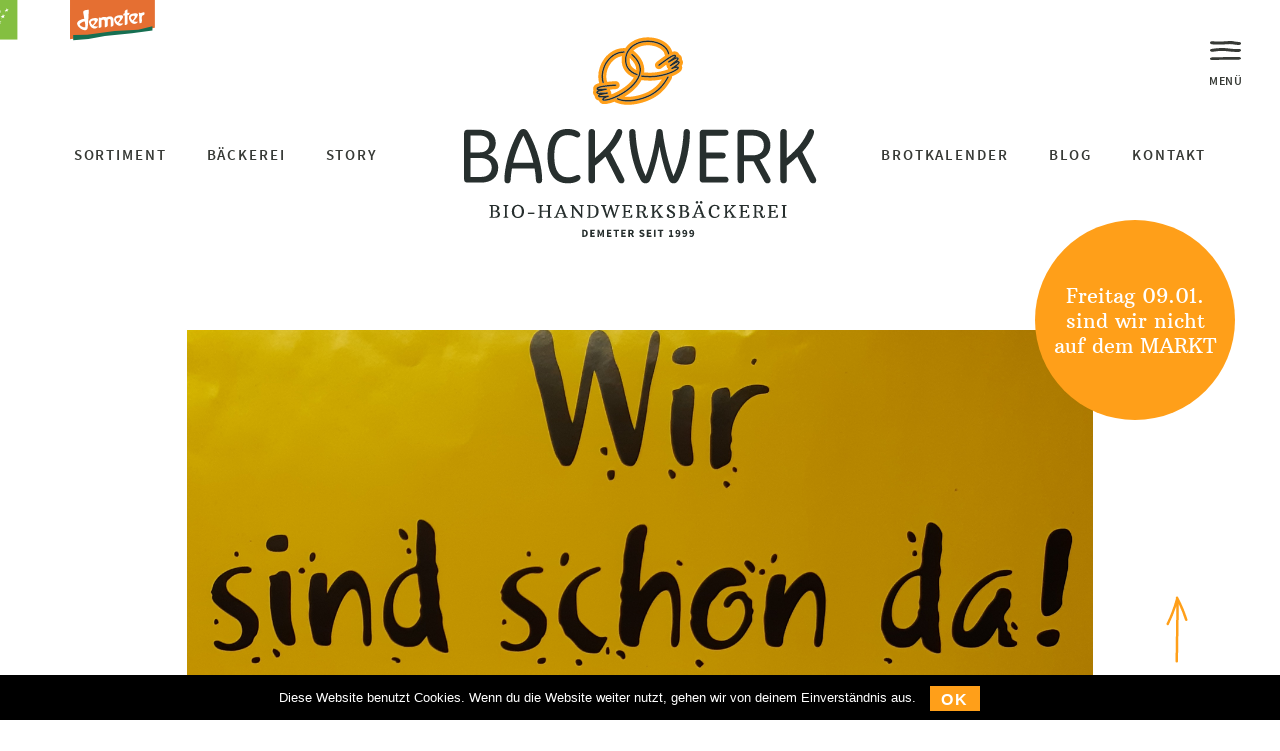

--- FILE ---
content_type: text/html; charset=UTF-8
request_url: https://www.backwerk.bio/bio-hannoverbrot-wer-kann-sich-noch-erinnern/
body_size: 35139
content:
<!DOCTYPE html>
<html lang="de">
  <head>
    <meta charset="UTF-8" />
    <meta name="viewport" content="width=device-width" />
        <meta name='robots' content='index, follow, max-image-preview:large, max-snippet:-1, max-video-preview:-1' />

	<!-- This site is optimized with the Yoast SEO plugin v20.1 - https://yoast.com/wordpress/plugins/seo/ -->
	<title>Bio Hannoverbrot - wer kann sich noch erinnern? | Backwerk – Die Bio-Handwerksbäckerei in Hannover</title>
	<link rel="canonical" href="https://www.backwerk.bio/bio-hannoverbrot-wer-kann-sich-noch-erinnern/" />
	<meta property="og:locale" content="de_DE" />
	<meta property="og:type" content="article" />
	<meta property="og:title" content="Bio Hannoverbrot - wer kann sich noch erinnern? | Backwerk – Die Bio-Handwerksbäckerei in Hannover" />
	<meta property="og:description" content="Gerade ist uns ein altes Plakat in die Hände gefallen &#8211; von der Bio Hannoverbrot Aktion zur Expo 2000&#8230; wer kann sich daran noch erinnern? Eine Aktion, bei der damals rund 30 Bäckereien aus Hannover mitgemacht  &#8211; und aus regionalem Getreide ein einheitliches Brot gebacken und gemeinsam vermarktet haben. Damals &#8211; wie heute &#8211; wurde [&hellip;]" />
	<meta property="og:url" content="https://www.backwerk.bio/bio-hannoverbrot-wer-kann-sich-noch-erinnern/" />
	<meta property="og:site_name" content="Backwerk – Die Bio-Handwerksbäckerei in Hannover" />
	<meta property="article:author" content="https://www.facebook.com/profile.php?id=61556022786628" />
	<meta property="article:published_time" content="2020-05-06T13:07:10+00:00" />
	<meta property="og:image" content="https://www.backwerk.bio/wp-content/uploads/2020/05/20200506_121200-728x1024.jpg" />
	<meta property="og:image:width" content="728" />
	<meta property="og:image:height" content="1024" />
	<meta property="og:image:type" content="image/jpeg" />
	<meta name="author" content="Ruth" />
	<meta name="twitter:card" content="summary_large_image" />
	<script type="application/ld+json" class="yoast-schema-graph">{"@context":"https://schema.org","@graph":[{"@type":"WebPage","@id":"https://www.backwerk.bio/bio-hannoverbrot-wer-kann-sich-noch-erinnern/","url":"https://www.backwerk.bio/bio-hannoverbrot-wer-kann-sich-noch-erinnern/","name":"Bio Hannoverbrot - wer kann sich noch erinnern? | Backwerk – Die Bio-Handwerksbäckerei in Hannover","isPartOf":{"@id":"https://www.backwerk.bio/#website"},"primaryImageOfPage":{"@id":"https://www.backwerk.bio/bio-hannoverbrot-wer-kann-sich-noch-erinnern/#primaryimage"},"image":{"@id":"https://www.backwerk.bio/bio-hannoverbrot-wer-kann-sich-noch-erinnern/#primaryimage"},"thumbnailUrl":"https://www.backwerk.bio/wp-content/uploads/2020/05/20200506_121200.jpg","datePublished":"2020-05-06T13:07:10+00:00","dateModified":"2020-05-06T13:07:10+00:00","author":{"@id":"https://www.backwerk.bio/#/schema/person/c86afd561ee50bb2d5accbe6ec609050"},"breadcrumb":{"@id":"https://www.backwerk.bio/bio-hannoverbrot-wer-kann-sich-noch-erinnern/#breadcrumb"},"inLanguage":"de","potentialAction":[{"@type":"ReadAction","target":["https://www.backwerk.bio/bio-hannoverbrot-wer-kann-sich-noch-erinnern/"]}]},{"@type":"ImageObject","inLanguage":"de","@id":"https://www.backwerk.bio/bio-hannoverbrot-wer-kann-sich-noch-erinnern/#primaryimage","url":"https://www.backwerk.bio/wp-content/uploads/2020/05/20200506_121200.jpg","contentUrl":"https://www.backwerk.bio/wp-content/uploads/2020/05/20200506_121200.jpg","width":3090,"height":4344},{"@type":"BreadcrumbList","@id":"https://www.backwerk.bio/bio-hannoverbrot-wer-kann-sich-noch-erinnern/#breadcrumb","itemListElement":[{"@type":"ListItem","position":1,"name":"Startseite","item":"https://www.backwerk.bio/"},{"@type":"ListItem","position":2,"name":"Bio Hannoverbrot &#8211; wer kann sich noch erinnern?"}]},{"@type":"WebSite","@id":"https://www.backwerk.bio/#website","url":"https://www.backwerk.bio/","name":"Backwerk – Die Bio-Handwerksbäckerei in Hannover","description":"Bio-Handwerksbäckerei – Demeter seit 1999","potentialAction":[{"@type":"SearchAction","target":{"@type":"EntryPoint","urlTemplate":"https://www.backwerk.bio/?s={search_term_string}"},"query-input":"required name=search_term_string"}],"inLanguage":"de"},{"@type":"Person","@id":"https://www.backwerk.bio/#/schema/person/c86afd561ee50bb2d5accbe6ec609050","name":"Ruth","image":{"@type":"ImageObject","inLanguage":"de","@id":"https://www.backwerk.bio/#/schema/person/image/","url":"https://secure.gravatar.com/avatar/fe70b2d94e6d8cdbf7d1025880854a5a?s=96&d=mm&r=g","contentUrl":"https://secure.gravatar.com/avatar/fe70b2d94e6d8cdbf7d1025880854a5a?s=96&d=mm&r=g","caption":"Ruth"},"sameAs":["https://www.facebook.com/profile.php?id=61556022786628","https://www.instagram.com/backwerkbiohannover/"]}]}</script>
	<!-- / Yoast SEO plugin. -->


<link rel='stylesheet' id='sbi_styles-css' href='https://www.backwerk.bio/wp-content/plugins/instagram-feed/css/sbi-styles.min.css?ver=6.1.1' type='text/css' media='all' />
<link rel='stylesheet' id='wp-block-library-css' href='https://www.backwerk.bio/wp-includes/css/dist/block-library/style.min.css?ver=6.1.9' type='text/css' media='all' />
<link rel='stylesheet' id='classic-theme-styles-css' href='https://www.backwerk.bio/wp-includes/css/classic-themes.min.css?ver=1' type='text/css' media='all' />
<style id='global-styles-inline-css' type='text/css'>
body{--wp--preset--color--black: #000000;--wp--preset--color--cyan-bluish-gray: #abb8c3;--wp--preset--color--white: #ffffff;--wp--preset--color--pale-pink: #f78da7;--wp--preset--color--vivid-red: #cf2e2e;--wp--preset--color--luminous-vivid-orange: #ff6900;--wp--preset--color--luminous-vivid-amber: #fcb900;--wp--preset--color--light-green-cyan: #7bdcb5;--wp--preset--color--vivid-green-cyan: #00d084;--wp--preset--color--pale-cyan-blue: #8ed1fc;--wp--preset--color--vivid-cyan-blue: #0693e3;--wp--preset--color--vivid-purple: #9b51e0;--wp--preset--gradient--vivid-cyan-blue-to-vivid-purple: linear-gradient(135deg,rgba(6,147,227,1) 0%,rgb(155,81,224) 100%);--wp--preset--gradient--light-green-cyan-to-vivid-green-cyan: linear-gradient(135deg,rgb(122,220,180) 0%,rgb(0,208,130) 100%);--wp--preset--gradient--luminous-vivid-amber-to-luminous-vivid-orange: linear-gradient(135deg,rgba(252,185,0,1) 0%,rgba(255,105,0,1) 100%);--wp--preset--gradient--luminous-vivid-orange-to-vivid-red: linear-gradient(135deg,rgba(255,105,0,1) 0%,rgb(207,46,46) 100%);--wp--preset--gradient--very-light-gray-to-cyan-bluish-gray: linear-gradient(135deg,rgb(238,238,238) 0%,rgb(169,184,195) 100%);--wp--preset--gradient--cool-to-warm-spectrum: linear-gradient(135deg,rgb(74,234,220) 0%,rgb(151,120,209) 20%,rgb(207,42,186) 40%,rgb(238,44,130) 60%,rgb(251,105,98) 80%,rgb(254,248,76) 100%);--wp--preset--gradient--blush-light-purple: linear-gradient(135deg,rgb(255,206,236) 0%,rgb(152,150,240) 100%);--wp--preset--gradient--blush-bordeaux: linear-gradient(135deg,rgb(254,205,165) 0%,rgb(254,45,45) 50%,rgb(107,0,62) 100%);--wp--preset--gradient--luminous-dusk: linear-gradient(135deg,rgb(255,203,112) 0%,rgb(199,81,192) 50%,rgb(65,88,208) 100%);--wp--preset--gradient--pale-ocean: linear-gradient(135deg,rgb(255,245,203) 0%,rgb(182,227,212) 50%,rgb(51,167,181) 100%);--wp--preset--gradient--electric-grass: linear-gradient(135deg,rgb(202,248,128) 0%,rgb(113,206,126) 100%);--wp--preset--gradient--midnight: linear-gradient(135deg,rgb(2,3,129) 0%,rgb(40,116,252) 100%);--wp--preset--duotone--dark-grayscale: url('#wp-duotone-dark-grayscale');--wp--preset--duotone--grayscale: url('#wp-duotone-grayscale');--wp--preset--duotone--purple-yellow: url('#wp-duotone-purple-yellow');--wp--preset--duotone--blue-red: url('#wp-duotone-blue-red');--wp--preset--duotone--midnight: url('#wp-duotone-midnight');--wp--preset--duotone--magenta-yellow: url('#wp-duotone-magenta-yellow');--wp--preset--duotone--purple-green: url('#wp-duotone-purple-green');--wp--preset--duotone--blue-orange: url('#wp-duotone-blue-orange');--wp--preset--font-size--small: 13px;--wp--preset--font-size--medium: 20px;--wp--preset--font-size--large: 36px;--wp--preset--font-size--x-large: 42px;--wp--preset--spacing--20: 0.44rem;--wp--preset--spacing--30: 0.67rem;--wp--preset--spacing--40: 1rem;--wp--preset--spacing--50: 1.5rem;--wp--preset--spacing--60: 2.25rem;--wp--preset--spacing--70: 3.38rem;--wp--preset--spacing--80: 5.06rem;}:where(.is-layout-flex){gap: 0.5em;}body .is-layout-flow > .alignleft{float: left;margin-inline-start: 0;margin-inline-end: 2em;}body .is-layout-flow > .alignright{float: right;margin-inline-start: 2em;margin-inline-end: 0;}body .is-layout-flow > .aligncenter{margin-left: auto !important;margin-right: auto !important;}body .is-layout-constrained > .alignleft{float: left;margin-inline-start: 0;margin-inline-end: 2em;}body .is-layout-constrained > .alignright{float: right;margin-inline-start: 2em;margin-inline-end: 0;}body .is-layout-constrained > .aligncenter{margin-left: auto !important;margin-right: auto !important;}body .is-layout-constrained > :where(:not(.alignleft):not(.alignright):not(.alignfull)){max-width: var(--wp--style--global--content-size);margin-left: auto !important;margin-right: auto !important;}body .is-layout-constrained > .alignwide{max-width: var(--wp--style--global--wide-size);}body .is-layout-flex{display: flex;}body .is-layout-flex{flex-wrap: wrap;align-items: center;}body .is-layout-flex > *{margin: 0;}:where(.wp-block-columns.is-layout-flex){gap: 2em;}.has-black-color{color: var(--wp--preset--color--black) !important;}.has-cyan-bluish-gray-color{color: var(--wp--preset--color--cyan-bluish-gray) !important;}.has-white-color{color: var(--wp--preset--color--white) !important;}.has-pale-pink-color{color: var(--wp--preset--color--pale-pink) !important;}.has-vivid-red-color{color: var(--wp--preset--color--vivid-red) !important;}.has-luminous-vivid-orange-color{color: var(--wp--preset--color--luminous-vivid-orange) !important;}.has-luminous-vivid-amber-color{color: var(--wp--preset--color--luminous-vivid-amber) !important;}.has-light-green-cyan-color{color: var(--wp--preset--color--light-green-cyan) !important;}.has-vivid-green-cyan-color{color: var(--wp--preset--color--vivid-green-cyan) !important;}.has-pale-cyan-blue-color{color: var(--wp--preset--color--pale-cyan-blue) !important;}.has-vivid-cyan-blue-color{color: var(--wp--preset--color--vivid-cyan-blue) !important;}.has-vivid-purple-color{color: var(--wp--preset--color--vivid-purple) !important;}.has-black-background-color{background-color: var(--wp--preset--color--black) !important;}.has-cyan-bluish-gray-background-color{background-color: var(--wp--preset--color--cyan-bluish-gray) !important;}.has-white-background-color{background-color: var(--wp--preset--color--white) !important;}.has-pale-pink-background-color{background-color: var(--wp--preset--color--pale-pink) !important;}.has-vivid-red-background-color{background-color: var(--wp--preset--color--vivid-red) !important;}.has-luminous-vivid-orange-background-color{background-color: var(--wp--preset--color--luminous-vivid-orange) !important;}.has-luminous-vivid-amber-background-color{background-color: var(--wp--preset--color--luminous-vivid-amber) !important;}.has-light-green-cyan-background-color{background-color: var(--wp--preset--color--light-green-cyan) !important;}.has-vivid-green-cyan-background-color{background-color: var(--wp--preset--color--vivid-green-cyan) !important;}.has-pale-cyan-blue-background-color{background-color: var(--wp--preset--color--pale-cyan-blue) !important;}.has-vivid-cyan-blue-background-color{background-color: var(--wp--preset--color--vivid-cyan-blue) !important;}.has-vivid-purple-background-color{background-color: var(--wp--preset--color--vivid-purple) !important;}.has-black-border-color{border-color: var(--wp--preset--color--black) !important;}.has-cyan-bluish-gray-border-color{border-color: var(--wp--preset--color--cyan-bluish-gray) !important;}.has-white-border-color{border-color: var(--wp--preset--color--white) !important;}.has-pale-pink-border-color{border-color: var(--wp--preset--color--pale-pink) !important;}.has-vivid-red-border-color{border-color: var(--wp--preset--color--vivid-red) !important;}.has-luminous-vivid-orange-border-color{border-color: var(--wp--preset--color--luminous-vivid-orange) !important;}.has-luminous-vivid-amber-border-color{border-color: var(--wp--preset--color--luminous-vivid-amber) !important;}.has-light-green-cyan-border-color{border-color: var(--wp--preset--color--light-green-cyan) !important;}.has-vivid-green-cyan-border-color{border-color: var(--wp--preset--color--vivid-green-cyan) !important;}.has-pale-cyan-blue-border-color{border-color: var(--wp--preset--color--pale-cyan-blue) !important;}.has-vivid-cyan-blue-border-color{border-color: var(--wp--preset--color--vivid-cyan-blue) !important;}.has-vivid-purple-border-color{border-color: var(--wp--preset--color--vivid-purple) !important;}.has-vivid-cyan-blue-to-vivid-purple-gradient-background{background: var(--wp--preset--gradient--vivid-cyan-blue-to-vivid-purple) !important;}.has-light-green-cyan-to-vivid-green-cyan-gradient-background{background: var(--wp--preset--gradient--light-green-cyan-to-vivid-green-cyan) !important;}.has-luminous-vivid-amber-to-luminous-vivid-orange-gradient-background{background: var(--wp--preset--gradient--luminous-vivid-amber-to-luminous-vivid-orange) !important;}.has-luminous-vivid-orange-to-vivid-red-gradient-background{background: var(--wp--preset--gradient--luminous-vivid-orange-to-vivid-red) !important;}.has-very-light-gray-to-cyan-bluish-gray-gradient-background{background: var(--wp--preset--gradient--very-light-gray-to-cyan-bluish-gray) !important;}.has-cool-to-warm-spectrum-gradient-background{background: var(--wp--preset--gradient--cool-to-warm-spectrum) !important;}.has-blush-light-purple-gradient-background{background: var(--wp--preset--gradient--blush-light-purple) !important;}.has-blush-bordeaux-gradient-background{background: var(--wp--preset--gradient--blush-bordeaux) !important;}.has-luminous-dusk-gradient-background{background: var(--wp--preset--gradient--luminous-dusk) !important;}.has-pale-ocean-gradient-background{background: var(--wp--preset--gradient--pale-ocean) !important;}.has-electric-grass-gradient-background{background: var(--wp--preset--gradient--electric-grass) !important;}.has-midnight-gradient-background{background: var(--wp--preset--gradient--midnight) !important;}.has-small-font-size{font-size: var(--wp--preset--font-size--small) !important;}.has-medium-font-size{font-size: var(--wp--preset--font-size--medium) !important;}.has-large-font-size{font-size: var(--wp--preset--font-size--large) !important;}.has-x-large-font-size{font-size: var(--wp--preset--font-size--x-large) !important;}
.wp-block-navigation a:where(:not(.wp-element-button)){color: inherit;}
:where(.wp-block-columns.is-layout-flex){gap: 2em;}
.wp-block-pullquote{font-size: 1.5em;line-height: 1.6;}
</style>
<link rel='stylesheet' id='style-css-css' href='https://www.backwerk.bio/wp-content/themes/backwerk/style.css?ver=5.4' type='text/css' media='all' />
<script type='text/javascript' src='https://www.backwerk.bio/wp-includes/js/jquery/jquery.min.js?ver=3.6.1' id='jquery-core-js'></script>
<script type='text/javascript' src='https://www.backwerk.bio/wp-includes/js/jquery/jquery-migrate.min.js?ver=3.3.2' id='jquery-migrate-js'></script>
<link rel="https://api.w.org/" href="https://www.backwerk.bio/wp-json/" /><link rel="alternate" type="application/json" href="https://www.backwerk.bio/wp-json/wp/v2/posts/1537" /><link rel='shortlink' href='https://www.backwerk.bio/?p=1537' />
<link rel="alternate" type="application/json+oembed" href="https://www.backwerk.bio/wp-json/oembed/1.0/embed?url=https%3A%2F%2Fwww.backwerk.bio%2Fbio-hannoverbrot-wer-kann-sich-noch-erinnern%2F" />
<link rel="alternate" type="text/xml+oembed" href="https://www.backwerk.bio/wp-json/oembed/1.0/embed?url=https%3A%2F%2Fwww.backwerk.bio%2Fbio-hannoverbrot-wer-kann-sich-noch-erinnern%2F&#038;format=xml" />
		<style type="text/css" id="wp-custom-css">
			.page-template-page-baeckerei .logos-wrapper .logos .awards-logo, .page-template-page-story .logos-wrapper .logos .awards-logo{
	min-width: unset;
	width: 165px;
}		</style>
		    <link rel="apple-touch-icon" sizes="180x180" href="https://www.backwerk.bio/apple-touch-icon.png">
    <link rel="icon" type="image/png" sizes="32x32" href="https://www.backwerk.bio/favicon-32x32.png">
    <link rel="icon" type="image/png" sizes="16x16" href="https://www.backwerk.bio/favicon-16x16.png">
    <link rel="manifest" href="https://www.backwerk.bio/site.webmanifest">
    <link rel="mask-icon" href="https://www.backwerk.bio/safari-pinned-tab.svg" color="#5bbad5">
    <meta name="msapplication-TileColor" content="#00aba9">
    <meta name="theme-color" content="#ffffff">
  </head>
    <body id="top" class="post-template-default single single-post postid-1537 single-format-standard">
      <script>document.body.className += ' fade-out';</script>
        <div id="cookieNotification" class="uk-container-fluid cookie-notification">
	<div class="uk-container">
    <div class="uk-flex-center" uk-grid>
      <div class="uk-width-1-1 uk-width-2-3@l">
				<div class="cookie-text-wrapper">
					<p>
						Diese Website benutzt Cookies. Wenn du die Website weiter nutzt, gehen wir von deinem Einverständnis aus.
	          <span id="cookieOk">OK</span>
					</p>
        </div>
      </div>
    </div>
  </div>
</div>
    <header class="uk-container-fluid header-fluid header-nav">
      <a href="https://www.instagram.com/backwerkbiohannover/" id="instagram-button" class="instagram-button" target="_blank">

      </a>

      <a id="menu-button" class="menu-button">
        <div class="menu-icon"></div>
        Menü
      </a>
      <div class="uk-container">
        <div class="demeter-logo">
          <img src="https://www.backwerk.bio/wp-content/themes/backwerk/images/Backwerk_Demeter.svg" alt="demeter Logo" />
        </div>
        <div class="oekokontroll-logo">
          <img src="https://www.backwerk.bio/wp-content/themes/backwerk/images/Backwerk_Euro.svg" alt="Ökokontrollstelle" />
        </div>
        <nav class="uk-grid-medium uk-flex-center" uk-grid>

          <div class="uk-width-1-3 header-left">
            <div class="menu-header-menu-left-container"><ul id="header-menu-left" class="menu"><li id="menu-item-1344" class="only-mobile menu-item menu-item-type-post_type menu-item-object-page menu-item-home menu-item-1344"><a href="https://www.backwerk.bio/">Home</a></li>
<li id="menu-item-22" class="menu-item menu-item-type-post_type menu-item-object-page menu-item-22"><a href="https://www.backwerk.bio/sortiment/">Sortiment</a></li>
<li id="menu-item-25" class="menu-item menu-item-type-post_type menu-item-object-page menu-item-25"><a href="https://www.backwerk.bio/backstube/">Bäckerei</a></li>
<li id="menu-item-1337" class="menu-item menu-item-type-post_type menu-item-object-page menu-item-1337"><a href="https://www.backwerk.bio/story/">Story</a></li>
</ul></div>          </div>

          <div class="uk-width-1-3 uk-width-1-3@l header-center">
            <div class="logo">
              <a href="https://www.backwerk.bio">
                <img src="https://www.backwerk.bio/wp-content/themes/backwerk/images/Backwerk_Bio-Handwerksbaeckerei-Demeter.svg" alt="Backwerk Bio Handwerksbäckerei Demeter seit 1999" />
              </a>
            </div>
          </div>

          <div class="uk-width-1-3 header-right">
            <div class="menu-header-menu-right-container"><ul id="header-menu-right" class="menu"><li id="menu-item-1340" class="menu-item menu-item-type-post_type menu-item-object-page menu-item-1340"><a href="https://www.backwerk.bio/brotkalender/">Brotkalender</a></li>
<li id="menu-item-27" class="menu-item menu-item-type-post_type menu-item-object-page menu-item-27"><a href="https://www.backwerk.bio/blog/">Blog</a></li>
<li id="menu-item-1341" class="menu-item menu-item-type-post_type menu-item-object-page menu-item-1341"><a href="https://www.backwerk.bio/kontakt/">Kontakt</a></li>
</ul></div>                      </div>

        </nav>
      </div>
    </header>

    <nav id="main-nav" class="main-nav">
      <a id="close-button" class="">
        <div class="close-icon"></div>
      </a>
      <div class="uk-container">
        <div class="uk-grid-medium uk-flex-center" uk-grid>
            <div class="uk-width-1-1 uk-width-1-3@s logo-wrapper">
              <div class="logo">
                <img src="https://www.backwerk.bio/wp-content/themes/backwerk/images/Backwerk_Bio-Handwerksbaeckerei-Demeter.svg" alt="Backwerk Bio Handwerksbäckerei Demeter seit 1999" />
              </div>
            </div>
            <div class="uk-width-1-1">
              <div class="mobile-menu">
                <div class="menu-header-menu-left-container"><ul id="header-menu-top" class="menu"><li class="only-mobile menu-item menu-item-type-post_type menu-item-object-page menu-item-home menu-item-1344"><a href="https://www.backwerk.bio/">Home</a></li>
<li class="menu-item menu-item-type-post_type menu-item-object-page menu-item-22"><a href="https://www.backwerk.bio/sortiment/">Sortiment</a></li>
<li class="menu-item menu-item-type-post_type menu-item-object-page menu-item-25"><a href="https://www.backwerk.bio/backstube/">Bäckerei</a></li>
<li class="menu-item menu-item-type-post_type menu-item-object-page menu-item-1337"><a href="https://www.backwerk.bio/story/">Story</a></li>
</ul></div>                <div class="menu-header-menu-right-container"><ul id="header-menu-bottom" class="menu"><li class="menu-item menu-item-type-post_type menu-item-object-page menu-item-1340"><a href="https://www.backwerk.bio/brotkalender/">Brotkalender</a></li>
<li class="menu-item menu-item-type-post_type menu-item-object-page menu-item-27"><a href="https://www.backwerk.bio/blog/">Blog</a></li>
<li class="menu-item menu-item-type-post_type menu-item-object-page menu-item-1341"><a href="https://www.backwerk.bio/kontakt/">Kontakt</a></li>
</ul></div>              </div>
            </div>

            <div class="uk-width-1-1 footer-menu">
              <div class="instagram-wrapper">
                <a href="https://www.instagram.com/backwerkbiohannover/" target="_blank">
                  Folge uns auf Instagram
                </a>
              </div>

                          </div>
          </div>
        </div>
      </div>
    </nav>

    
    
    <div class="page-wrapper">
                <section id="sticky-notification" class="uk-container sticky-notification-wrapper">
    <div class="uk-grid-medium" uk-grid>
      <div class="uk-width-1-1">
                  <div id="sticky-notification" class="sticky-notification">
                        <div id="stickyNote" class="sticky-notification-text">
              Freitag 09.01.<br />
sind wir nicht auf dem MARKT            </div>
          </div>
              </div>
    </div>
  </section>
        <section class="uk-container-fluid single-tipps-header">
    <div class="uk-container">
      <div class="uk-grid-medium uk-flex-center" uk-grid>
        <div class="uk-width-1-1 uk-width-4-5@m">

          
            <div class="post-thumbnail">
              <div class="prev-link">
                <a href="https://www.backwerk.bio/slowfood/" rel="prev"> </a>              </div>
                              <img width="3090" height="4344" src="https://www.backwerk.bio/wp-content/uploads/2020/05/20200506_121200.jpg" class="attachment-post-thumbnail size-post-thumbnail wp-post-image" alt="" decoding="async" srcset="https://www.backwerk.bio/wp-content/uploads/2020/05/20200506_121200.jpg 3090w, https://www.backwerk.bio/wp-content/uploads/2020/05/20200506_121200-213x300.jpg 213w, https://www.backwerk.bio/wp-content/uploads/2020/05/20200506_121200-768x1080.jpg 768w, https://www.backwerk.bio/wp-content/uploads/2020/05/20200506_121200-728x1024.jpg 728w" sizes="(max-width: 3090px) 100vw, 3090px" />                            <div class="next-link">
                <a href="https://www.backwerk.bio/polenta/" rel="next"> </a>              </div>
            </div>

                    
        </div>
        <div class="uk-width-1-1 uk-width-2-3@m">
          <div class="post-date">
            06/05/2020          </div>
          <h1 class="page-headline">Bio Hannoverbrot &#8211; wer kann sich noch erinnern?</h1>
        </div>
        <div class="uk-width-1-1 uk-width-2-3@m single-text entry-content">
          <p>Gerade ist uns ein altes Plakat in die Hände gefallen &#8211; von der <span style="color: #ff0000;"><strong>Bio Hannoverbrot Aktion</strong></span> zur Expo 2000&#8230; wer kann sich daran noch erinnern?</p>
<p>Eine Aktion, bei der damals rund 30 Bäckereien aus Hannover mitgemacht  &#8211; und aus regionalem Getreide ein einheitliches Brot gebacken und gemeinsam vermarktet haben.</p>
<p>Damals &#8211; wie heute &#8211; wurde versucht, regionale Strukturen aufzubauen oder zu stärken: vom Getreide Anbau über die Vermahlung zum lokalen Bäcker. Eigentlich eine Selbstverständlichkeit, oder? Leider nicht.</p>
<p>Seit 2001 hat sich die Lage nicht verbessert, im <a href="https://e-government.hannover-stadt.de/lhhSIMwebdd.nsf/2F22E41E660ED543C125808B002A6099/$FILE/2593-2016_Anlage8.pdf">Agrikulturbericht der Stadt Hannover</a> aus 2001 wird als Ziel genannt:</p>
<blockquote><p>&#8222;Ziel  des Agrikulturprogramms ist es, alle Formen der Landwirtschaft und Lebensmittelproduktion in der Stadt als Teil einer nachhaltigen Stadtentwicklung im Ballungsraum Hannover zu erhalten und im Sinne des bestehenden Landwirtschaftsprogramms Hannover weiter zuentwickeln.&#8220;</p></blockquote>
<p>Im Absatz zur Förderung der Vermarktung von Produkten aus der Region in der Region heisst es:</p>
<blockquote><p>&#8222;Hannover-Brot“aus umweltschonendem Getreideanbau: Im Fuhrberger Feld und zeitweise auch am Kronsberg wurde Getreide angebaut, das unter Wasser-und Naturschutzgesichtspunkten mit geringerem Dünger- und Pestizideinsatz produziert wurde. DiesesGetreide wurde eine Zeit lang von ca.30 Bäckereien in Stadt und Landkreis Hannover verbacken und als „Hannover-Brot“ auf den Markt gebracht. Doch der Absatz des neuen regionalen Produktes ließ trotz verschiedener Werbemaßnahmen zu wünschen übrig. Eine der Ursachen dafür war die komplizierte Logistik &#8211; <strong>eine Mühle, die das Getreide für das Hannover-Brot mahlen sollte, wurde nur außerhalb der Region, in Salzgitter, gefunden</strong>, was den Vermarktungsweg für eine vergleichsweise kleine Menge relativ teuer machte. &#8230;  So war das Hannover-Brot bald wieder vom Markt verschwunden.&#8220;</p></blockquote>
<p>Bei uns ist es noch nicht verschwunden, wir backen es immer noch nach dem gleichen Rezept.</p>
<p>Verschwunden ist allerdings die Mühle bei Salzgitter, von der im Artikel die Rede ist. Die Müller sind mittlerweile im Ruhestand und niemand führt die Mühle weiter&#8230; In der gesamten Region Hannover, sogar in ganz Niedersachsen gibt es damit keine Mühle mehr, die als Lohnmüllerei regionales Getreide verarbeitet.</p>
<p>Das Agrikulturprogramm der Stadt Hannover wurde 2017 noch einmal erneuert und weiterentwickelt &#8211; aber aus unserer Sicht hat sich an den Strukturen für regionale Versorgung mit Bio Lebensmitteln leider nichts verbessert.</p>
<p>Nur die Solidarische Landwirtschaft wächst und gedeiht und sorgt für eine starke Bindung zwischen Erzeugern und Verbrauchern.</p>
<p>Auch das Mühlenprojekt einer regionalen Bäcker-Bauernmühle, das wir zusammen mit dem Verein <strong><span style="color: #ff0000;"><a style="color: #ff0000;" href="https://www.die-freien-baecker.de/">Die freien Bäcker, Zeit für Verantwortung e.V.</a> </span></strong>versucht haben, auf die Beine zu stellen, ist leider vorerst gescheitert. Keine Förderung, kein geeigneter Standort, nicht genug persönliche Ressouren für so eine Mammut Aufgabe.</p>
<p>Wir geben die Hoffnung nicht auf, dass sich die Strukturen in Hannover in Zukunft nachhaltig verbessern können. Einen spannenden Artikel dazu gibt es auf der website der Freien Bäcker:  <strong><span style="color: #ff0000;"><a style="color: #ff0000;" href="https://www.die-freien-baecker.de/blog/detail/es-ist-an-der-zeit-strukturen-und-konzepte-der-lebensmittelverarbeitung-nachhaltig-weiter-entwickel/">Es ist an der Zeit: Strukturen und Konzepte der Lebensmittelverarbeitung nachhaltig weiter entwickeln!</a></span></strong></p>
<p>wir sind viele!  die Freien Bäcker, Zeit für Verantwortung e.V, der Ernährunsgrat Hannover, das Ecovillage, slowfood Hannover, das Bürgerbüro für Stadtentwicklung &#8211; und viele, viele Einzelmenschen&#8230;</p>
<p>das Hannoverbrot gibt es schließlich auch noch</p>
<p><img decoding="async" loading="lazy" class="alignnone size-large wp-image-1540" src="https://www.backwerk.bio/wp-content/uploads/2020/05/20200506_111711-1024x768.jpg" alt="" width="640" height="480" srcset="https://www.backwerk.bio/wp-content/uploads/2020/05/20200506_111711-1024x768.jpg 1024w, https://www.backwerk.bio/wp-content/uploads/2020/05/20200506_111711-300x225.jpg 300w, https://www.backwerk.bio/wp-content/uploads/2020/05/20200506_111711-768x576.jpg 768w" sizes="(max-width: 640px) 100vw, 640px" /></p>
<p>&nbsp;</p>
        </div>
        <div class="uk-width-1-1 uk-width-2-3@m meta">
          <div class="author">
            Published by:<br />
            Ruth<br />
            in
          </div>
          <div class="post-categories">
            <a href="https://www.backwerk.bio/category/allgemein/" rel="category tag">Allgemein</a>, <a href="https://www.backwerk.bio/category/backwerkstories/" rel="category tag">Backwerkstories</a>          </div>
        </div>
      </div>
    </div>
  </section>
</div><footer>
	<div class="uk-container-fluid footer-top">
		<div class="uk-container footer-wrapper">
			<div uk-grid>

				<div class="uk-width-1-1 top-row">
					<div class="brezel-icon">
						<img src="https://www.backwerk.bio/wp-content/themes/backwerk/images/Backwerk_Brezel.svg" alt="Brezel" />
					</div>
				</div>

			</div>

			<div class="contact-columns-row" uk-grid>

				<div class="uk-width-1-1 uk-width-1-2@s uk-width-1-4@s uk-width-1-4@m contact-column-text">
					<p><strong>Bio Handwerksbäckerei Backwerk<br />
</strong></p>
<p>Eichenbrink 5<br />
30453 Hannover</p>
				</div>

				<div class="uk-width-1-1 uk-width-1-4@s uk-width-1-4@m contact-column-text">
					<p><strong>Laden in der Südstadt</strong></p>
<p>Heinrich-Heine-Strasse 38<br />
30173 Hannover</p>
<p><strong>Öffnungszeiten</strong></p>
<p>Di &#8211; Fr 8 – 18 Uhr<br />
Sa 8 –12 Uhr<br />
So 8-11 Uhr</p>
<p>Mo Bäckerruhe</p>
				</div>

				<div class="uk-width-1-1 uk-width-1-4@s uk-width-1-4@m contact-column-text">
					<p><strong>Werksverkauf<br />
</strong></p>
<p>Eichenbrink 5<br />
30453 Hannover</p>
<p><strong>Öffnungszeiten</strong></p>
<p>Di &#8211; Fr 8 – 18 Uhr<br />
Sa 8 –12 Uhr<br />
So 8-11 Uhr</p>
<p>Mo Bäckerruhe</p>
				</div>

				<div class="uk-width-1-1 uk-width-1-4@s uk-width-1-4@m contact-column-text">
					<p><strong>Folge uns</strong></p>

					<a href="https://www.instagram.com/backwerkbiohannover/" target="_blank" class="instagram-button"></a>
				</div>

			</div>

			<div uk-grid>
				<div class="uk-width-1-1 top-row">
					<div class="cta-newsletter uk-text-center">
						<a href="https://seu2.cleverreach.com/f/287698-295607/" class="modal-newsletter" target="_blank" rel="nofollow noopener noreferrer">hier geht's zur Newsletter-Anmeldung</a>
					</div>
				</div>
			</div>

			<div uk-grid>

				<div class="uk-width-1-1 uk-width-2-3@m middle-row">
					<div class="footer-text">
						&copy; Backwerk 2026 — Bio-Handwerksbäckerei BACKWERK — Demeter seit 1999 | buero@backwerk.bio					</div>
				</div>

				<div class="uk-width-1-1 uk-width-1-3@m middle-row">
					<div class="footer-menu">
						<div class="menu-footer-menu-container"><ul id="footer-menu" class="menu"><li id="menu-item-294" class="menu-item menu-item-type-post_type menu-item-object-page menu-item-294"><a href="https://www.backwerk.bio/impressum/">Impressum</a></li>
<li id="menu-item-293" class="menu-item menu-item-type-post_type menu-item-object-page menu-item-293"><a href="https://www.backwerk.bio/datenschutzerklaerung/">Datenschutz</a></li>
</ul></div>					</div>
				</div>

			</div>

		</div>
	</div>

	<div class="uk-container-fluid footer-bottom">
		<div class="uk-container footer-wrapper">
			<div uk-grid class="uk-flex-center bottom-row">

				<div class="uk-width-1-1 uk-width-1-6@s footer-logo-wrapper">
					<a href="https://www.bmel.de/DE/Landwirtschaft/Nachhaltige-Landnutzung/Oekolandbau/_Texte/EU-Bio-Logo.html" target="_blank">
						<img src="https://www.backwerk.bio/wp-content/themes/backwerk/images/EU-BIO_165px.svg" alt="Euro">
					</a>
				</div>
				<div class="uk-width-1-1 uk-width-1-6@s footer-logo-wrapper">
					<a href="https://www.demeter.de" target="_blank">
						<img src="https://www.backwerk.bio/wp-content/themes/backwerk/images/Demeter_165px.svg" alt="Demeter">
					</a>
				</div>
				<div class="uk-width-1-1 uk-width-1-6@s footer-logo-wrapper">
					<a href="https://www.slowfood.de/" target="_blank">
						<img src="https://www.backwerk.bio/wp-content/themes/backwerk/images/slowfood_300.png" alt="Slow Food Deutschland e.V.">
					</a>
				</div>
				<div class="uk-width-1-1 uk-width-1-6@s footer-logo-wrapper">
					<a href="https://www.die-freien-baecker.de/" target="_blank">
						<img src="https://www.backwerk.bio/wp-content/themes/backwerk/images/FreieBaecker_165px.svg" alt="Die freien Bäcker Zeit für Verantwortung e.V.">
					</a>
				</div>

				
			</div>
		</div>
	</div>
</footer>
<div class="scrollTop">
	<a href="#top" uk-scroll>
		<img src="https://www.backwerk.bio/wp-content/themes/backwerk/images/Backwerk_Arrow-Up.svg" alt="Pfeil" />
		nach<br />oben
	</a>
</div>
<!-- Instagram Feed JS -->
<script type="text/javascript">
var sbiajaxurl = "https://www.backwerk.bio/wp-admin/admin-ajax.php";
</script>
<script type='text/javascript' id='scripts-js-js-extra'>
/* <![CDATA[ */
var votemeajax = {"ajaxurl":"https:\/\/www.backwerk.bio\/wp-admin\/admin-ajax.php"};
/* ]]> */
</script>
<script type='text/javascript' src='https://www.backwerk.bio/wp-content/themes/backwerk/scripts.min.js?ver=1.2' id='scripts-js-js'></script>
<script type="text/javascript">
    jQuery( function () {
        jQuery( 'body' ).removeClass( 'fade-out' );
    } );
</script>
</body>
</html>


--- FILE ---
content_type: image/svg+xml
request_url: https://www.backwerk.bio/wp-content/themes/backwerk/images/Backwerk_Arrow-Right_color.svg
body_size: 1555
content:
<?xml version="1.0" encoding="UTF-8"?>
<svg width="51px" height="21px" viewBox="0 0 51 21" version="1.1" xmlns="http://www.w3.org/2000/svg" xmlns:xlink="http://www.w3.org/1999/xlink">
    <!-- Generator: Sketch 51.3 (57544) - http://www.bohemiancoding.com/sketch -->
    <title>Backwerk_Arrow-Left</title>
    <desc>Created with Sketch.</desc>
    <defs></defs>
    <g id="Homepage" stroke="none" stroke-width="1" fill="none" fill-rule="evenodd">
        <g id="00_START" transform="translate(-315.000000, -7692.000000)" fill="#C09C57">
            <g id="Box" transform="translate(149.000000, 7439.000000)">
                <path d="M215.20131,261.821505 C210.48731,261.577505 207.58031,257.467505 203.67531,255.409505 C200.90831,253.952505 197.99431,253.272505 194.89631,253.005505 C193.29431,252.867505 193.30331,255.368505 194.89631,255.505505 C200.31131,255.971505 203.60431,258.400505 207.88031,261.409505 C208.29231,261.700505 208.69131,261.966505 209.08831,262.218505 C199.36031,262.336505 203.86031,262.264505 194.13431,262.382505 C185.11131,262.490505 175.74031,261.882505 166.89331,263.959505 C165.32831,264.326505 165.99131,266.738505 167.55831,266.369505 C176.74431,264.213505 186.72331,264.971505 196.10631,264.858505 C204.68731,264.754505 199.04131,264.840505 207.62131,264.736505 C206.47331,265.325505 205.32731,265.938505 204.14731,266.530505 C199.75631,268.734505 195.20831,270.206505 190.39731,271.146505 C188.81931,271.454505 189.48731,273.864505 191.06131,273.557505 C194.97331,272.792505 198.76031,271.697505 202.41931,270.101505 C206.84231,268.174505 210.77231,265.360505 215.53331,264.276505 C216.95931,263.952505 216.56131,261.891505 215.20131,261.821505" id="Arrow-Left"></path>
            </g>
        </g>
    </g>
</svg>

--- FILE ---
content_type: image/svg+xml
request_url: https://www.backwerk.bio/wp-content/themes/backwerk/images/Backwerk_Hamburger.svg
body_size: 2200
content:
<?xml version="1.0" encoding="UTF-8"?>
<svg width="31px" height="19px" viewBox="0 0 31 19" version="1.1" xmlns="http://www.w3.org/2000/svg" xmlns:xlink="http://www.w3.org/1999/xlink">
    <!-- Generator: Sketch 51.3 (57544) - http://www.bohemiancoding.com/sketch -->
    <title>Backwerk_Hamburger</title>
    <desc>Created with Sketch.</desc>
    <defs></defs>
    <g id="Homepage" stroke="none" stroke-width="1" fill="none" fill-rule="evenodd">
        <g id="01_SORTIMENT" transform="translate(-1370.000000, -39.000000)">
            <g id="Hamburger" transform="translate(1367.000000, 31.000000)">
                <g id="Group-9" transform="translate(3.000000, 8.000000)">
                    <path d="M2.25477174,3.35302403 C7.04277399,3.65952968 11.7769968,3.64203023 16.5576655,3.28143534 C18.7389932,3.1165162 20.6758689,2.99985315 22.8588264,3.334464 C24.8649635,3.64203023 26.6356117,4.01641257 28.7232328,3.9994434 C31.7544391,3.97451993 31.7634024,0.906811929 28.7232328,0.9317354 C26.4115306,0.950825717 24.3785037,0.318724087 22.1352481,0.0901705609 C20.3132649,-0.0954297501 18.648546,0.0397933337 16.8322667,0.188273582 C11.9676694,0.584397675 7.13077676,0.59765484 2.25477174,0.285316031 C-0.761767459,0.0922917073 -0.741396448,3.16106028 2.25477174,3.35302403" id="Fill-1" fill="#373A36"></path>
                    <path d="M2.95019216,10.7351703 C7.30713612,9.97630776 11.6954369,9.72588311 16.1885353,10.1336453 C20.4299542,10.5186415 24.4056656,11.2410787 28.7271269,10.9198269 C31.7390294,10.6962154 31.7761625,7.76700586 28.7271269,7.99314691 C23.8090613,8.35841276 19.1798084,7.30511151 14.3162047,7.06227549 C10.0409534,6.84878215 5.7954086,7.19684712 1.68189238,7.91270747 C-1.26812176,8.42671039 -0.0146751893,11.2511969 2.95019216,10.7351703" id="Fill-3" fill="#373A36"></path>
                    <path d="M2.36369195,18.9983586 C11.1154052,18.7849836 19.8705087,18.6776018 28.631545,18.6776018 C31.7869419,18.6776018 31.7920271,16 28.631545,16 C19.8705087,16 11.1154052,16.1069189 2.36369195,16.3207568 C-0.778991849,16.3975903 -0.79679022,19.075655 2.36369195,18.9983586" id="Fill-6" fill="#373A36"></path>
                    <g id="Group-5" transform="translate(0.000000, 16.000000)"></g>
                    <g id="Group-8" transform="translate(0.000000, 16.000000)"></g>
                </g>
            </g>
        </g>
    </g>
</svg>

--- FILE ---
content_type: image/svg+xml
request_url: https://www.backwerk.bio/wp-content/themes/backwerk/images/Backwerk_Brezel.svg
body_size: 25719
content:
<?xml version="1.0" encoding="UTF-8"?>
<svg width="120px" height="90px" viewBox="0 0 120 90" version="1.1" xmlns="http://www.w3.org/2000/svg" xmlns:xlink="http://www.w3.org/1999/xlink">
    <!-- Generator: Sketch 51.3 (57544) - http://www.bohemiancoding.com/sketch -->
    <title>Backwerk_BW_Brezel_RGB</title>
    <desc>Created with Sketch.</desc>
    <defs></defs>
    <g id="Homepage" stroke="none" stroke-width="1" fill="none" fill-rule="evenodd">
        <g id="00_START" transform="translate(-660.000000, -7798.000000)">
            <g id="FOOTER" transform="translate(0.000000, 7798.000000)">
                <g id="BW_Brezel_RGB" transform="translate(660.000000, 0.000000)">
                    <path d="M84.6618834,32.8573991 C84.87713,32.6852018 89.935426,28.6977578 96.0753363,24.4789238 C95.7956773,23.9666814 95.6012093,23.4123568 95.4995516,22.8376682 C94.8269058,18.9686099 91.296861,15.4170404 85.8134529,13.0869955 C78,9.77757848 66.1452915,9.13721973 57.2663677,15.1695067 C56.0765182,15.9878652 54.9762662,16.9293922 53.9838565,17.9784753 C54.5980092,18.1999675 55.1655347,18.5339133 55.6573991,18.9632287 C64.7515695,26.8843049 69.0349776,35.644843 68.3946188,44.9542601 C68.3623318,45.4923767 68.3085202,46.0304933 68.238565,46.5686099 C73.2822873,47.1046903 78.3699228,47.0794236 83.4080717,46.4932735 L83.5587444,46.4932735 C89.1464053,45.8147862 94.6373076,44.4948751 99.92287,42.5596413 C99.8496111,42.2380301 99.808156,41.9099942 99.7991031,41.5802691 C98.5179599,40.4802188 97.8383182,38.8350861 97.9695067,37.1515695 C97.7264055,36.9925284 97.4977261,36.8124658 97.2860987,36.6134529 C93.7506726,39.1910314 91.2484305,41.1605381 91.2161435,41.1874439 C89.7300468,42.3620948 87.7301681,42.6546939 85.9698422,41.9550218 C84.2095164,41.2553497 82.9561789,39.6697034 82.6819498,37.7953804 C82.4077207,35.9210575 83.154262,34.0428122 84.6403587,32.8681614 L84.6618834,32.8573991 Z" id="Shape"></path>
                    <path d="M25.2914798,75.5408072 C30.5208866,73.4925536 35.497137,70.8491463 40.1219731,67.6627803 C40.2026906,67.6035874 40.2834081,67.5443946 40.3641256,67.4959641 C42.3659193,66.1883408 50.1147982,60.8233184 54.6080717,53.5049327 C42.6457399,48.3174888 37.0762332,38.5022422 38.8735426,25.5982063 C38.8735426,25.4313901 38.9165919,25.2699552 38.9434978,25.1085202 C31.2699552,26.2170404 26.3139013,31.4690583 23.9192825,34.735426 C18.7264574,41.806278 16.8269058,51.0618834 19.0762332,58.3049327 C19.1558086,58.5599598 19.2151848,58.8208554 19.2538117,59.0852018 C25.296861,58.4286996 30.0860987,58.1596413 30.32287,58.1434978 C33.1889145,58.0713931 35.5938773,60.289062 35.7538738,63.1515455 C35.9138704,66.014029 33.7710259,68.4858945 30.9147982,68.7336323 C30.8717489,68.7336323 27.6860987,68.9165919 23.3381166,69.3309417 C23.3058082,69.6176154 23.2536653,69.9017045 23.1820628,70.1811659 C24.3972912,71.354761 24.9774062,73.0390948 24.7426009,74.7121076 C24.9510635,74.9705755 25.1348277,75.2480233 25.2914798,75.5408072 Z" id="Shape"></path>
                    <path d="M57.8475336,43.3560538 C57.9013453,38.0017937 55.0278027,32.6744395 49.2914798,27.4977578 C48.3713004,35.0152466 51.1210762,40.1273543 57.8475336,43.3560538 Z" id="Shape"></path>
                    <path d="M46.3103139,76.2618834 L46.2349776,76.3156951 C45.0080717,77.155157 43.7757848,77.9300448 42.5542601,78.7049327 C53.6663677,79.9587444 66.844843,75.8098655 74.303139,71.9461883 C81.2556054,68.335426 87.0618834,63.0349776 91.9318386,55.8026906 C89.6233184,56.2869955 87.2233184,56.690583 84.7641256,56.9973094 L84.5973094,56.9973094 C78.0450336,57.7425561 71.4254276,57.6684426 64.8914798,56.7766816 C59.6340807,66.7856502 50.0717489,73.7811659 46.3103139,76.2618834 Z" id="Shape"></path>
                    <path d="M118.15426,37.7973094 C121.043946,33.9013453 119.370404,30.8017937 118.692377,29.8493274 C118.588341,29.7022422 118.480717,29.5623318 118.369507,29.4295964 C118.765038,26.6341974 117.270575,23.9126096 114.699552,22.7461883 C114.57441,22.4460704 114.432481,22.1532309 114.274439,21.8690583 C113.413784,20.3406537 111.944943,19.2492908 110.233184,18.8663677 C108.664202,18.5474166 107.037363,18.6722713 105.535426,19.2269058 C103.673543,12.5112108 98.0878924,6.78026906 89.9300448,3.32556054 C79.4690583,-1.10852018 63.470852,-1.87802691 51.2825112,6.39820628 C48.1233935,8.59282235 45.3885437,11.3422581 43.2107623,14.5130045 C42.7280518,14.3740247 42.2278688,14.3051589 41.7255605,14.3085202 C31.5282511,14.3569507 21.9121076,19.52287 15.3578475,28.47713 C8.29775785,38.0986547 5.78475336,50.4 8.71748879,60.7641256 C5.18744395,61.6843049 3.1103139,62.9165919 1.87264574,64.638565 C0.844371429,66.0605509 0.468767726,67.8524936 0.839461883,69.567713 C0.895876983,69.8815578 0.975008856,70.1908915 1.07623318,70.4932735 C-0.0839270019,73.0693528 0.600780212,76.1022547 2.75515695,77.9300448 C2.75675371,78.1100163 2.76933315,78.2897226 2.79282511,78.4681614 C2.92735426,79.6304933 3.72914798,83.0529148 8.46995516,84.0538117 C8.61797551,84.5686772 8.83520562,85.0610655 9.11569507,85.5174888 C9.96077534,86.916148 11.3277076,87.9210175 12.9147982,88.3103139 C16.0197309,89.155157 21.9982063,88.1596413 29.090583,85.4206278 C29.5403838,85.8559836 30.0654915,86.2060555 30.6403587,86.4538117 C35.7147982,88.6816143 41.2735426,89.5587444 46.8376682,89.5587444 C59.4403587,89.5587444 72.0699552,85.038565 79.167713,81.3578475 C89.741704,75.8690583 98.0609865,67.3668161 104.599103,55.3183857 C105.17185,54.2713687 105.372917,53.0611728 105.169507,51.8852018 C111.476233,49.361435 116.001794,46.4179372 117.632287,43.9318386 C118.562273,42.5873385 118.920347,40.9285861 118.627803,39.3201794 C118.538485,38.7937312 118.379228,38.2815767 118.15426,37.7973094 Z M43.1139013,26.206278 C44.4,16.9452915 51.5623318,11.4349776 53.7255605,9.96591928 C64.5632287,2.59910314 78.87713,3.32017937 88.2565022,7.27533632 C95.7578475,10.4556054 100.633184,15.729148 101.709417,21.7452915 C101.769976,22.0942262 101.63978,22.4489631 101.367873,22.675876 C101.095967,22.902789 100.723658,22.9674046 100.391192,22.8453828 C100.058726,22.7233609 99.8166127,22.4332397 99.7560538,22.0843049 C98.8251121,16.7408072 94.3748879,12.0107623 87.4923767,9.09955157 C78.6026906,5.33273543 65.0636771,4.64394619 54.844843,11.5910314 C52.8484305,12.941704 46.2349776,18.0107623 45.0834081,26.464574 C43.5766816,37.3130045 48.3713004,44.7605381 59.3488789,48.6134529 C59.8075847,48.771155 60.0845081,49.2379432 60.0030329,49.7161091 C59.9215577,50.1942751 59.5056755,50.5430154 59.0206278,50.5399103 C58.9086798,50.538577 58.7977391,50.5185712 58.6923767,50.4807175 C46.864574,46.3587444 41.4834081,37.9587444 43.1139013,26.206278 Z M83.7901345,40.3049327 C84.6618685,41.408528 85.9364526,42.1204438 87.333274,42.2839445 C88.7300954,42.4474453 90.1346347,42.0491263 91.2376682,41.1766816 C91.2699552,41.1497758 93.7721973,39.1802691 97.3076233,36.6026906 C97.5192507,36.8017035 97.7479301,36.981766 97.9910314,37.1408072 C97.8598428,38.8243238 98.5394845,40.4694565 99.8206278,41.5695067 C99.8296807,41.8992319 99.8711358,42.2272677 99.9443946,42.5488789 C94.6588322,44.4841127 89.16793,45.8040238 83.5802691,46.4825112 L83.4295964,46.4825112 C78.3819688,47.0652922 73.2851984,47.085145 68.2331839,46.541704 C68.303139,46.0035874 68.3569507,45.4654709 68.3892377,44.9273543 C69.0295964,35.6017937 64.7461883,26.8573991 55.6520179,18.9363229 C55.1601535,18.5070075 54.592628,18.1730616 53.9784753,17.9515695 C54.9708851,16.9024864 56.071137,15.9609593 57.2609865,15.1426009 C66.1399103,9.1103139 77.9946188,9.76143498 85.8080717,13.0600897 C91.296861,15.3901345 94.8269058,18.941704 95.4941704,22.8107623 C95.5958282,23.385451 95.7902961,23.9397756 96.0699552,24.4520179 C89.9300448,28.670852 84.8717489,32.658296 84.6565022,32.8304933 C83.54581,33.7035782 82.8296264,34.983942 82.6669604,36.3873144 C82.5042945,37.7906869 82.9086082,39.2009283 83.7901345,40.3049327 Z M57.8475336,43.3560538 C51.1049327,40.1273543 48.3713004,35.0152466 49.2914798,27.4977578 C55.0278027,32.6744395 57.9013453,38.0017937 57.8475336,43.3560538 Z M24.7210762,73.3883408 C24.5790363,72.1747259 24.0220548,71.047456 23.1443946,70.1973094 C23.2159971,69.917848 23.2681401,69.6337589 23.3004484,69.3470852 C27.6538117,68.9327354 30.8340807,68.755157 30.87713,68.7497758 C33.7333577,68.502038 35.8762022,66.0301725 35.7162057,63.167689 C35.5562091,60.3052055 33.1512464,58.0875366 30.2852018,58.1596413 C30.0484305,58.1596413 25.2591928,58.444843 19.2161435,59.1013453 C19.1775166,58.8369989 19.1181404,58.5761033 19.038565,58.3210762 C16.8,51.0780269 18.6995516,41.8224215 23.8816143,34.7515695 C26.2762332,31.4852018 31.232287,26.2331839 38.9058296,25.1246637 C38.9058296,25.2860987 38.8573991,25.4475336 38.8358744,25.6143498 C37.038565,38.529148 42.6026906,48.3336323 54.5704036,53.5210762 C50.0878924,60.8071749 42.3390135,66.1883408 40.3587444,67.4959641 C40.2780269,67.5443946 40.1973094,67.6035874 40.1165919,67.6627803 C35.4934481,70.8487827 30.519022,73.4921801 25.2914798,75.5408072 C25.1373893,75.2540357 24.957259,74.9820389 24.7533632,74.7282511 C24.7992252,74.2820429 24.7883765,73.8318222 24.7210762,73.3883408 Z M18.8017937,31.0278027 C24.6403587,23.0690583 32.7928251,18.6511211 41.7309417,18.6188341 C42.2777779,18.6188341 42.7210762,19.0621324 42.7210762,19.6089686 C42.7210762,20.1558048 42.2777779,20.5991031 41.7309417,20.5991031 C33.4331839,20.6421525 25.8511211,24.7587444 20.3946188,32.2008969 C14.4269058,40.3372197 12.2690583,51.0887892 14.9004484,59.5964126 C14.9776619,59.8475951 14.9518577,60.1191693 14.8287195,60.3513149 C14.7055814,60.5834606 14.4952107,60.7571343 14.2439462,60.8340807 C14.149508,60.8616441 14.0517365,60.8761288 13.9533632,60.87713 C13.5182534,60.8773719 13.1339732,60.5935286 13.006278,60.1775785 C10.2242152,51.1210762 12.4896861,39.6538117 18.8340807,31.0278027 L18.8017937,31.0278027 Z M15.5192825,84.3013453 C15.0213867,84.3123035 14.5241199,84.2598645 14.0394619,84.1452915 C13.5216857,84.040744 13.0710849,83.7247382 12.7964126,83.2735426 C12.5220284,82.8440434 12.4605077,82.3121866 12.6295964,81.8313901 C12.8556054,81.1372197 13.5820628,80.4591928 14.5237668,79.8403587 C13.2807175,79.9479821 12.0807175,80.0233184 11.1928251,80.0125561 C8.60986547,79.9802691 7.22152466,79.296861 7.07085202,77.967713 C6.9470852,76.929148 7.75426009,75.9820628 8.81973094,75.4116592 L8.45919283,75.4116592 C5.98923767,75.503139 4.96143498,74.3838565 4.83766816,73.329148 C4.69775785,72.1130045 5.67174888,70.9506726 7.25381166,70.3156951 C6.12914798,70.1865471 5.26278027,69.7775785 5.0206278,68.6475336 C4.9058188,68.113055 5.02959527,67.5550785 5.35964126,67.1192825 C6.0161435,66.1883408 7.85650224,64.832287 16.2026906,63.7775785 C23.6609865,62.8412556 30.4412556,62.4538117 30.5112108,62.4484305 C30.7749963,62.4292628 31.0352349,62.5181927 31.2321246,62.6947845 C31.4290143,62.8713763 31.5456239,63.1204442 31.555157,63.3847534 C31.5698231,63.647451 31.4793298,63.9051838 31.3036556,64.1010504 C31.1279814,64.296917 30.8815739,64.4148094 30.6188341,64.4286996 C30.5542601,64.4286996 23.838565,64.8161435 16.4502242,65.7470852 C7.63587444,66.87713 6.9955157,68.2600897 6.9955157,68.3408072 C7.24304933,68.4753363 8.60986547,68.432287 9.50313901,68.4053812 L9.98206278,68.4053812 C12.0376682,68.3515695 17.9139013,67.8672646 17.967713,67.8672646 C18.493385,67.8081054 18.9727132,68.1726016 19.0561765,68.6949661 C19.1396397,69.2173307 18.7977547,69.71304 18.2798206,69.8206278 C17.9946188,69.890583 11.1713004,71.5103139 8.87892377,71.9730942 C7.34529148,72.2798206 6.83946188,73.0116592 6.85022422,73.1730942 C6.88789238,73.2376682 7.29686099,73.5336323 8.46457399,73.5013453 C12.3282511,73.3883408 19.458296,73.070852 19.458296,73.070852 C19.9844059,73.0358626 20.4456445,73.4193083 20.5073348,73.9429592 C20.5690252,74.4666101 20.2095237,74.9467457 19.6896861,75.0349776 C19.6251121,75.0349776 13.3775785,76.2457399 10.5040359,76.9506726 C9.98122259,77.0667474 9.50958351,77.3478443 9.15874439,77.7524664 C9.83039904,78.0255735 10.5555965,78.1415315 11.2789238,78.0914798 C14.07713,78.0914798 20.4753363,77.2035874 20.5345291,77.1928251 C21.0408224,77.122518 21.5187457,77.4450002 21.6430493,77.9408072 C21.7629264,78.4353867 21.488365,78.9403006 21.0080717,79.1085202 C18.0753363,80.1363229 15.2932735,81.5623318 14.6852018,82.3372197 C16.9399103,83.0421525 29.0959641,80.5076233 42.6672646,71.2197309 L42.7372197,71.1659193 C45.8098655,69.1587444 61.2,58.4233184 62.1524664,44.5829596 C62.6475336,37.329148 59.0852018,30.3282511 51.5569507,23.773991 C51.2777652,23.5449945 51.1453775,23.1821733 51.2114769,22.8271877 C51.2775764,22.4722021 51.5316809,22.181347 51.8745775,22.0681842 C52.2174741,21.9550213 52.5947851,22.0374965 52.8591928,22.2834081 C60.8825112,29.2789238 64.6977578,36.8125561 64.1273543,44.7174888 C63.1426009,59.0690583 48.4466368,69.793722 43.8726457,72.7910314 L43.8349776,72.8233184 C31.7488789,80.9973094 20.3139013,84.3067265 15.535426,84.3067265 L15.5192825,84.3013453 Z M64.864574,56.8089686 C71.3985217,57.7007296 78.0181278,57.7748431 84.5704036,57.0295964 L84.7372197,57.0295964 C87.1964126,56.72287 89.5802691,56.3192825 91.9049327,55.8349776 C87.0618834,63.0457399 81.2286996,68.3461883 74.2762332,71.9784753 C66.8286996,75.8421525 53.6502242,79.9910314 42.5273543,78.7372197 C43.7488789,77.9838565 44.9811659,77.1874439 46.2080717,76.3479821 L46.2834081,76.2941704 C50.0717489,73.7811659 59.6340807,66.7856502 64.8807175,56.8143498 L64.864574,56.8089686 Z M100.821525,53.2735426 C94.703139,64.5309417 86.9757848,72.4681614 77.1928251,77.5479821 C70.9130045,80.7766816 58.6977578,85.2430493 46.7408072,85.2430493 C41.7632287,85.2430493 36.8233184,84.4681614 32.3784753,82.5524664 C31.8762182,82.3325431 31.6473414,81.7471002 31.8672646,81.2448431 C32.0871879,80.7425859 32.6726307,80.5137091 33.1748879,80.7336323 C47.5964126,87.0565022 67.6735426,80.2816143 76.2780269,75.8152466 C85.7004484,70.9237668 93.1587444,63.2502242 99.0834081,52.3533632 C99.2465468,52.0316171 99.5717627,51.8240576 99.9322892,51.8115898 C100.292816,51.799122 100.631593,51.983719 100.816569,52.2934265 C101.001545,52.6031341 101.003444,52.9889354 100.821525,53.3004484 L100.821525,53.2735426 Z M113.542601,38.8950673 C113.984541,39.145677 114.28923,39.5829264 114.3713,40.0843049 C114.466347,40.6055762 114.33742,41.1427718 114.016143,41.5641256 C112.10583,44.4807175 100.498655,50.7121076 84.1991031,52.7408072 L84.129148,52.7408072 C81.2713436,53.0734839 78.3963778,53.2369976 75.5192825,53.2304933 C71.9859294,53.237699 68.4569269,52.982287 64.961435,52.4663677 C64.700613,52.4278789 64.4659117,52.2869577 64.3093446,52.0748346 C64.1527775,51.8627114 64.0872753,51.5969052 64.1273543,51.3363229 C64.2155813,50.798489 64.7179171,50.4301095 65.2573991,50.5076233 C71.4461363,51.3998717 77.7243826,51.4866928 83.935426,50.7659193 L84.0053812,50.7659193 C100.326457,48.7210762 111.115695,42.5650224 112.33722,40.541704 C111.36861,40.3748879 108.339013,41.1497758 105.470852,42.32287 C104.994098,42.535842 104.433898,42.3419769 104.190762,41.8798767 C103.947626,41.4177764 104.105132,40.8462878 104.550673,40.573991 C104.604484,40.541704 109.991031,37.006278 112.084305,35.1121076 C112.659409,34.6701369 113.126744,34.1034471 113.451121,33.4547085 C112.918517,33.3847399 112.377481,33.4865377 111.906726,33.7452915 C109.29148,35.12287 103.834978,38.3623318 103.759641,38.3946188 C103.315902,38.6438117 102.755521,38.5160308 102.463673,38.0991059 C102.171826,37.6821809 102.243572,37.1119107 102.629596,36.7802691 C102.629596,36.7802691 108.18296,32.2869955 111.147982,29.8170404 C112.030493,29.0798206 112.138117,28.5847534 112.116592,28.5040359 C112.095067,28.4233184 111.158744,28.1757848 109.813453,28.961435 C107.790135,30.1399103 101.607175,33.4439462 101.343498,33.5838565 C100.882848,33.88105 100.268494,33.7485424 99.9713005,33.2878923 C99.6741069,32.8272423 99.8066146,32.2128887 100.267265,31.9156951 C100.315695,31.8780269 105.034978,28.3479821 106.611659,27.0295964 L106.972197,26.7282511 C107.666368,26.1470852 108.721076,25.2753363 108.764126,24.9363229 L108.699552,24.9363229 C108.215247,24.9363229 106.234978,25.1892377 100.089686,29.3973094 C93.9443946,33.6053812 88.6600897,37.7596413 88.606278,37.8026906 C88.328476,38.0218562 87.9548529,38.076168 87.6261488,37.9451672 C87.2974448,37.8141664 87.0635979,37.5177551 87.0126959,37.1675887 C86.9617939,36.8174223 87.1015701,36.4666992 87.3793722,36.2475336 C87.4331839,36.2044843 92.7605381,31.9964126 98.9704036,27.761435 C105.92287,23.0152466 108.193722,22.8107623 109.307623,23.0744395 C109.841606,23.1821473 110.302801,23.5157775 110.572197,23.9892377 C111.142601,25.0008969 110.760538,25.8780269 110.034081,26.72287 C111.64843,26.1524664 113.133632,26.3784753 113.838565,27.3793722 C114.446637,28.2457399 114.419731,29.7470852 112.509417,31.3345291 L112.229596,31.5659193 C113.402691,31.2914798 114.634978,31.4636771 115.237668,32.3246637 C116.001794,33.4008969 115.420628,34.8538117 113.504933,36.5865471 C112.843049,37.1892377 111.890583,37.9264574 110.889686,38.6636771 C111.928251,38.5022422 112.934529,38.529148 113.542601,38.8950673 Z" id="Shape" fill="#FF9E18" fill-rule="nonzero"></path>
                    <path d="M58.6869955,50.496861 C58.9351646,50.5875527 59.2094495,50.5741233 59.447572,50.4596218 C59.6856945,50.3451204 59.8674499,50.1392624 59.9515695,49.8887892 C60.1305571,49.3732053 59.8585855,48.8100073 59.3434978,48.6295964 C48.3659193,44.7820628 43.5713004,37.329148 45.0780269,26.4807175 C46.2511211,18.0269058 52.8430493,12.9578475 54.8394619,11.6071749 C65.0636771,4.66008969 78.5973094,5.35426009 87.4869955,9.11569507 C94.3479821,12.0269058 98.8197309,16.7569507 99.7506726,22.1004484 C99.8442886,22.6398548 100.357455,23.0012393 100.896861,22.9076233 C101.436267,22.8140073 101.797652,22.3008413 101.704036,21.761435 C100.654709,15.7452915 95.7578475,10.4609865 88.2511211,7.29147982 C78.8717489,3.32017937 64.573991,2.59910314 53.7201794,9.98206278 C51.567713,11.4511211 44.3946188,16.9775785 43.1085202,26.2224215 C41.4834081,37.9587444 46.864574,46.3587444 58.6869955,50.496861 Z" id="Shape" fill="#373A36" fill-rule="nonzero"></path>
                    <path d="M13.9910314,60.87713 C14.0894047,60.8761288 14.1871762,60.8616441 14.2816143,60.8340807 C14.5328789,60.7571343 14.7432496,60.5834606 14.8663877,60.3513149 C14.9895258,60.1191693 15.0153301,59.8475951 14.9381166,59.5964126 C12.3067265,51.0887892 14.464574,40.3372197 20.432287,32.2008969 C25.8887892,24.7587444 33.470852,20.6421525 41.7686099,20.5991031 C42.3154461,20.5991031 42.7587444,20.1558048 42.7587444,19.6089686 C42.7587444,19.0621324 42.3154461,18.6188341 41.7686099,18.6188341 C32.8197309,18.6618834 24.6780269,23.0690583 18.8394619,31.0278027 C12.5112108,39.6376682 10.2295964,51.0941704 13.0493274,60.1775785 C13.1764351,60.5916331 13.5579112,60.8750153 13.9910314,60.87713 Z" id="Shape" fill="#373A36" fill-rule="nonzero"></path>
                    <path d="M43.8349776,72.7264574 C48.4089686,69.729148 63.1049327,59.0044843 64.0896861,44.6529148 C64.6278027,36.7479821 60.8609865,29.1982063 52.8215247,22.2188341 C52.557117,21.9729225 52.179806,21.8904473 51.8369093,22.0036102 C51.4940127,22.116773 51.2399083,22.4076281 51.1738088,22.7626137 C51.1077093,23.1175993 51.2400971,23.4804205 51.5192825,23.709417 C59.0529148,30.2636771 62.6098655,37.264574 62.1147982,44.5183857 C61.1623318,58.3587444 45.7721973,69.0941704 42.6995516,71.1013453 L42.6295964,71.155157 C29.0475336,80.4430493 16.8914798,82.993722 14.6475336,82.2726457 C15.2556054,81.5085202 18.0376682,80.0825112 20.9704036,79.0439462 C21.4506968,78.8757266 21.7252583,78.3708127 21.6053812,77.8762332 C21.4810775,77.3804262 21.0031542,77.057944 20.496861,77.1282511 C20.4376682,77.1282511 14.0394619,78.0376682 11.2412556,78.0269058 C10.5179284,78.0769575 9.79273088,77.9609995 9.12107623,77.6878924 C9.47191534,77.2832703 9.94355443,77.0021734 10.4663677,76.8860987 C13.3399103,76.1811659 19.5874439,74.9811659 19.6520179,74.9704036 C20.1718555,74.8821718 20.5313571,74.4020361 20.4696667,73.8783852 C20.4079763,73.3547343 19.9467378,72.9712886 19.4206278,73.006278 C19.4206278,73.006278 12.290583,73.3237668 8.42690583,73.4367713 C7.28071749,73.4690583 6.87174888,73.1730942 6.81255605,73.1085202 C6.81255605,72.9470852 7.30762332,72.2152466 8.84125561,71.9085202 C11.1336323,71.4511211 17.9569507,69.8313901 18.2421525,69.7560538 C18.7600866,69.648466 19.1019715,69.1527567 19.0185083,68.6303921 C18.9350451,68.1080276 18.4557169,67.7435314 17.9300448,67.8026906 C17.8762332,67.8026906 12.0107623,68.2923767 9.94439462,68.3408072 L9.46547085,68.3408072 C8.56681614,68.367713 7.20538117,68.4107623 6.95784753,68.2762332 C6.95784753,68.2224215 7.62511211,66.8394619 16.4556054,65.7255605 C23.8439462,64.7946188 30.5596413,64.4125561 30.6242152,64.4071749 C30.8869551,64.3932847 31.1333625,64.2753924 31.3090367,64.0795257 C31.4847109,63.8836591 31.5752043,63.6259264 31.5605381,63.3632287 C31.5510051,63.0989195 31.4343954,62.8498516 31.2375057,62.6732598 C31.040616,62.496668 30.7803775,62.4077381 30.5165919,62.4269058 C30.4466368,62.4269058 23.6663677,62.8197309 16.2080717,63.7560538 C7.86188341,64.832287 6.02152466,66.1668161 5.36502242,67.0977578 C5.03497643,67.5335539 4.91119996,68.0915303 5.02600897,68.626009 C5.26816143,69.7560538 6.13452915,70.1650224 7.25919283,70.2941704 C5.67713004,70.929148 4.70313901,72.0914798 4.84304933,73.3076233 C4.96681614,74.3838565 5.99461883,75.4600897 8.46457399,75.3901345 L8.82511211,75.3901345 C7.74887892,75.9605381 6.95246637,76.9076233 7.07623318,77.9461883 C7.22690583,79.2753363 8.61524664,79.9587444 11.1982063,79.9910314 C12.0860987,79.9910314 13.2860987,79.9264574 14.529148,79.8188341 C13.5874439,80.4376682 12.8609865,81.1156951 12.6349776,81.8098655 C12.4658888,82.290662 12.5274096,82.8225187 12.8017937,83.2520179 C13.076466,83.7032135 13.5270669,84.0192193 14.044843,84.1237668 C14.5295011,84.2383398 15.0267678,84.2907788 15.5246637,84.2798206 C20.303139,84.2798206 31.7542601,80.9704036 43.7865471,72.7318386 L43.8349776,72.7264574 Z" id="Shape" fill="#373A36" fill-rule="nonzero"></path>
                    <path d="M100.4287,51.9121076 C99.9470329,51.6526173 99.3462276,51.8304557 99.0834081,52.3103139 C93.1641256,63.2071749 85.7004484,70.8807175 76.2780269,75.7721973 C67.6681614,80.238565 47.5964126,87.0134529 33.1748879,80.690583 C32.6726307,80.4706597 32.0871878,80.6995366 31.8672646,81.2017937 C31.6473413,81.7040509 31.8762182,82.2894938 32.3784753,82.509417 C36.8233184,84.4520179 41.7632287,85.2 46.7408072,85.2 C58.6977578,85.2 70.9130045,80.7605381 77.1928251,77.5049327 C86.9757848,72.4251121 94.703139,64.4878924 100.821525,53.2304933 C101.067087,52.7569622 100.893392,52.1740117 100.4287,51.9121076 Z" id="Shape" fill="#373A36" fill-rule="nonzero"></path>
                    <path d="M115.156951,32.3192825 C114.55426,31.458296 113.321973,31.2860987 112.148879,31.5605381 L112.4287,31.329148 C114.339013,29.741704 114.365919,28.2403587 113.757848,27.373991 C113.052915,26.3730942 111.556951,26.1470852 109.953363,26.7174888 C110.706726,25.8726457 111.088789,24.9955157 110.49148,23.9838565 C110.222084,23.5103963 109.760889,23.1767662 109.226906,23.0690583 C108.113004,22.8053812 105.842152,23.0098655 98.8896861,27.7560538 C92.6852018,31.9910314 87.3524664,36.1991031 87.2986547,36.2421525 C87.0208527,36.4613181 86.8810764,36.8120411 86.9319784,37.1622075 C86.9828804,37.512374 87.2167273,37.8087852 87.5454314,37.939786 C87.8741354,38.0707868 88.2477585,38.016475 88.5255605,37.7973094 C88.5793722,37.7542601 93.858296,33.5892377 100.008969,29.3919283 C106.159641,25.1946188 108.150673,24.9309417 108.618834,24.9309417 L108.747982,24.9309417 C108.704933,25.2699552 107.671749,26.141704 106.956054,26.72287 L106.595516,27.0242152 C105.018834,28.3426009 100.299552,31.8672646 100.251121,31.9103139 C99.9531327,32.1025644 99.7803446,32.4391862 99.7978443,32.7933769 C99.815344,33.1475676 100.020473,33.4655174 100.335961,33.6274576 C100.651449,33.7893978 101.029366,33.7707259 101.327354,33.5784753 C101.591031,33.438565 107.784753,30.1345291 109.797309,28.9560538 C111.142601,28.1704036 112.008969,28.3856502 112.100448,28.4986547 C112.191928,28.6116592 112.01435,29.0744395 111.131839,29.8116592 C108.166816,32.2816143 102.613453,36.7695067 102.613453,36.7748879 C102.227428,37.1065295 102.155682,37.6767998 102.44753,38.0937247 C102.739377,38.5106496 103.299759,38.6384306 103.743498,38.3892377 C103.797309,38.3569507 109.275336,35.1174888 111.890583,33.7399103 C112.361337,33.4811565 112.902373,33.3793587 113.434978,33.4493274 C113.1106,34.0980659 112.643265,34.6647557 112.068161,35.1067265 C109.980269,37.0008969 104.593722,40.5363229 104.534529,40.5686099 C104.088989,40.8409066 103.931483,41.4123953 104.174619,41.8744955 C104.417755,42.3365958 104.977954,42.5304608 105.454709,42.3174888 C108.32287,41.1443946 111.373991,40.3695067 112.321076,40.5363229 C111.099552,42.5596413 100.310314,48.7156951 83.9892377,50.7605381 L83.9461883,50.7605381 C77.7351449,51.4813116 71.4568986,51.3944906 65.2681614,50.5022422 C64.7286794,50.4247283 64.2263436,50.7931078 64.1381166,51.3309417 C64.0980376,51.5915241 64.1635399,51.8573302 64.320107,52.0694534 C64.4766741,52.2815766 64.7113753,52.4224977 64.9721973,52.4609865 C68.4676892,52.9769059 71.9966917,53.2323179 75.5300448,53.2251121 C78.4071401,53.2316164 81.282106,53.0681027 84.1399103,52.735426 L84.2098655,52.735426 C100.509417,50.7067265 112.116592,44.4753363 114.026906,41.5587444 C114.348182,41.1373907 114.477109,40.600195 114.382063,40.0789238 C114.299993,39.5775453 113.995303,39.1402958 113.553363,38.8896861 C112.923767,38.5237668 111.939013,38.496861 110.808969,38.6529148 C111.815247,37.9156951 112.762332,37.1784753 113.424215,36.5757848 C115.350673,34.8484305 115.931839,33.4116592 115.156951,32.3192825 Z" id="Shape" fill="#373A36" fill-rule="nonzero"></path>
                </g>
            </g>
        </g>
    </g>
</svg>

--- FILE ---
content_type: image/svg+xml
request_url: https://www.backwerk.bio/wp-content/themes/backwerk/images/Demeter_165px.svg
body_size: 2763
content:
<svg xmlns="http://www.w3.org/2000/svg" viewBox="0 0 165 165"><defs><style>.cls-1{fill:none;}.cls-2{fill:#ee7100;}.cls-3{fill:#007757;}.cls-4{fill:#fff;}</style></defs><title>Demeter_165px</title><g id="Ebene_2" data-name="Ebene 2"><g id="Ebene_1-2" data-name="Ebene 1"><rect class="cls-1" width="165" height="165"/><polygon class="cls-2" points="22.5 43.85 22.5 97.56 83.03 88.88 119.01 87.2 142.5 82.55 142.5 43.85 22.5 43.85 22.5 43.85"/><polygon class="cls-3" points="27.02 91.74 46.8 91.27 85.69 86.11 119.01 84.14 139.02 79.4 139.1 85.2 110.17 89.18 71.86 92.89 48.61 97.32 27.02 99.15 27.02 91.74 27.02 91.74"/><path class="cls-4" d="M103.79,60.06V55.72a.21.21,0,0,0-.27-.2c-.88.17-3.5,1-3.58,2.58,0,.08,0,1.39,0,2.17a1.19,1.19,0,0,1-.12.56c-.08.11-.26.11-.62.2-1.25.29-1.38,1.27-1.45,3.08.27,0,1.08-.07,1.43-.11s.77.26.77.73V77.41a.26.26,0,0,0,.31.21c.89-.17,3.45-.56,3.53-2.12,0-.5,0-8.25,0-11.07,0-.49,0-.61.2-.85s.14-.17.56-.22c2.31-.25,2.16-3,2.17-3.24l-2.53.28c-.21,0-.41,0-.41-.34Z"/><path class="cls-4" d="M78.84,65.23c-3.09.23-3.94,1.1-4.36,1.58a7,7,0,0,0-4.12-.72,7.72,7.72,0,0,0-4.11,1.39c-1.41-1.06-2.86-.29-3.33-.31a7.61,7.61,0,0,1,.39,2.59V81.62s3.68-.16,3.83-2.23V70.63c1.54-.42,4.65-2.67,4.6,3.43v6.69s3.83-.17,4-2.24V69.83c1.84-.75,4.48-2.64,4.47,3.4v6.65S84,79.67,84,77.66c0,0,0-8.25,0-8.55-.25-2.54-2.86-4-5.13-3.88Z"/><path class="cls-4" d="M127.88,59.67l-1.53-.14c-2.28.2-3.33,1.23-3.69,1.2a5.94,5.94,0,0,0-1.17-.48,4.22,4.22,0,0,0-1.87,0,19.32,19.32,0,0,1,.46,2.59,103.25,103.25,0,0,1,.53,11.83c0,.13,0,.2.1.28s.13.1.19.08c3.49-.64,3.21-1,3.26-4.89,0,0-.12-3.67,0-5,.15-1.76,3.8-.62,3.85-4.43a4.25,4.25,0,0,0-.13-1.06Z"/><path class="cls-4" d="M54.41,77.53c-1-.76-2.45-2.84-2.44-4,0-2,5.76-3.95,5.7-1.07,0,1.22-2.31,4.41-3.26,5Zm8,1.86a11.32,11.32,0,0,1-6.49-.83c.78-.7,6-5.53,6.24-8.77.17-2.09-3-2.16-3.22-2.16-2.76-.07-8.49.59-9.38,4.8-.68,3.21,2.21,10.06,7.83,10.2,1.95.05,4.09-1.84,5.1-3a.14.14,0,0,0,.05-.08c0-.07,0-.14-.13-.13Z"/><path class="cls-4" d="M89.83,73.45c-1-.76-2.44-2.84-2.43-4,0-2,5.75-3.95,5.7-1.07,0,1.22-2.32,4.41-3.27,5Zm8,1.86a11.36,11.36,0,0,1-6.5-.83c.79-.7,6-5.53,6.24-8.77.17-2.09-3-2.16-3.21-2.16-2.77-.07-8.5.59-9.39,4.8-.67,3.21,2.22,10.06,7.84,10.2,1.94,0,4.09-1.84,5.1-3l0-.09c0-.07,0-.14-.13-.13Z"/><path class="cls-4" d="M110.81,70.82c-1-.76-2.45-2.84-2.44-4,0-2,5.75-4,5.7-1.07,0,1.22-2.31,4.41-3.26,5Zm8,1.87a11.4,11.4,0,0,1-6.49-.84c.78-.69,6-5.53,6.24-8.77.17-2.08-3-2.15-3.22-2.16-2.77-.07-8.5.59-9.38,4.8-.68,3.21,2.21,10.06,7.83,10.2,2,0,4.09-1.84,5.1-3a.2.2,0,0,0,0-.09c0-.06,0-.14-.13-.12Z"/><path class="cls-4" d="M42.44,80.7c-1.71-.26-4.73-1.43-6-3.58-.88-1.47,3.15-3.74,5.44-4.61.74-.28,1.25-.43,1.6.58A26.29,26.29,0,0,1,44,76.57a29,29,0,0,1,.15,3c0,1.5-1,1.24-1.72,1.13Zm6.38-24.76c-.35,0-6.26.12-7.27,2-.91,1.64,0,2.76,1.17,10.79-3.18.37-9.92,2.36-10.18,6.57C32.32,78.59,37.4,84,42.88,84.8c.81.12,3.31.16,4.26-2.13.9-1.46,1.79-23,1.92-25.87,0-.21-.07-.89-.24-.86Z"/></g></g></svg>

--- FILE ---
content_type: image/svg+xml
request_url: https://www.backwerk.bio/wp-content/themes/backwerk/images/Backwerk_Bio-Handwerksbaeckerei-Demeter.svg
body_size: 50760
content:
<?xml version="1.0" encoding="UTF-8"?>
<svg width="353px" height="201px" viewBox="0 0 353 201" version="1.1" xmlns="http://www.w3.org/2000/svg" xmlns:xlink="http://www.w3.org/1999/xlink">
    <!-- Generator: Sketch 51.3 (57544) - http://www.bohemiancoding.com/sketch -->
    <title>Backwerk_BW_Logo-Claim_RGB</title>
    <desc>Created with Sketch.</desc>
    <defs></defs>
    <g id="Homepage" stroke="none" stroke-width="1" fill="none" fill-rule="evenodd">
        <g id="01_SORTIMENT" transform="translate(-544.000000, -37.000000)">
            <g id="BW_Logo-Claim_RGB" transform="translate(544.000000, 37.000000)">
                <path d="M6.506,120.979 L6.506,139.93 L17.076,139.93 C23.72,139.93 27.721,136.381 27.721,130.416 C27.721,124.527 23.191,120.979 16.094,120.979 L6.506,120.979 Z M6.506,98.479 L6.506,115.392 L15.867,115.392 C21.757,115.392 25.305,112.07 25.305,106.634 C25.305,101.5 21.53,98.479 15.264,98.479 L6.506,98.479 Z M3.335,145.592 C0.994,145.592 0.088,144.082 0.088,142.194 L0.088,96.215 C0.088,94.327 1.07,92.742 3.335,92.742 L15.793,92.742 C26.136,92.742 31.723,98.026 31.723,106.03 C31.723,111.617 28.93,115.845 24.022,117.657 C30.515,119.544 34.215,124.376 34.215,130.643 C34.215,139.628 28.023,145.592 17.151,145.592 L3.335,145.592 Z" id="Fill-1" fill="#272F2E"></path>
                <path d="M59.279,98.631 C56.26,104.52 51.956,113.957 49.162,125.735 L69.396,125.735 C66.604,113.882 62.3,104.444 59.279,98.631 Z M71.964,143.479 C71.737,139.325 71.284,135.248 70.605,131.474 L47.955,131.474 C47.275,135.248 46.822,139.325 46.596,143.479 C46.445,145.365 45.161,146.347 43.576,146.347 C41.311,146.347 40.404,144.837 40.404,142.874 C40.404,131.172 44.708,112.372 53.844,96.215 C55.43,93.421 56.788,91.986 59.279,91.986 C61.771,91.986 63.055,93.271 64.791,96.215 C73.775,112.372 78.154,131.172 78.154,142.874 C78.154,144.837 77.249,146.347 74.984,146.347 C73.398,146.347 72.115,145.365 71.964,143.479 Z" id="Fill-2" fill="#272F2E"></path>
                <path d="M83.516,119.092 C83.516,100.216 91.594,91.986 103.523,91.986 C110.847,91.986 116.283,94.855 116.283,97.649 C116.283,99.159 115.227,100.519 113.489,100.519 C111.526,100.519 109.488,98.103 103.825,98.103 C95.143,98.103 90.235,104.52 90.235,119.092 C90.235,133.814 95.219,140.307 104.052,140.307 C109.79,140.307 111.828,137.891 113.791,137.891 C115.453,137.891 116.51,139.175 116.51,140.685 C116.51,143.704 110.771,146.347 103.75,146.347 C91.67,146.347 83.516,138.117 83.516,119.092" id="Fill-3" fill="#272F2E"></path>
                <path d="M153.73,143.554 L141.5,119.544 C138.328,122.64 135.157,125.509 131.08,128.604 L131.08,142.949 C131.08,144.837 130.099,146.347 127.834,146.347 C125.493,146.347 124.588,144.837 124.588,142.949 L124.588,95.46 C124.588,93.572 125.568,91.986 127.834,91.986 C130.099,91.986 131.08,93.572 131.08,95.46 L131.08,120.903 C141.952,111.994 147.917,104.369 152.522,93.95 C153.127,92.666 154.107,91.986 155.165,91.986 C157.354,91.986 158.26,93.346 158.26,95.007 C158.26,98.404 154.107,106.482 146.558,115.015 L159.846,141.063 C160.299,141.893 160.45,142.647 160.45,143.327 C160.45,145.139 159.317,146.347 157.43,146.347 C155.844,146.347 154.863,145.668 153.73,143.554" id="Fill-4" fill="#272F2E"></path>
                <path d="M204.616,142.421 C201.144,134.116 197.896,122.866 195.48,109.428 C193.141,122.866 189.818,134.116 186.421,142.421 C185.288,145.365 183.703,146.347 181.514,146.347 C179.098,146.347 177.738,145.215 176.229,142.346 C167.999,126.717 165.205,107.313 165.205,95.535 C165.205,93.572 166.187,91.986 168.451,91.986 C169.962,91.986 171.32,93.044 171.472,94.932 C172.378,113.807 176.53,128.831 181.664,139.023 C186.421,127.245 190.8,109.729 192.461,94.855 C192.612,92.968 193.896,91.986 195.557,91.986 C197.293,91.986 198.426,92.968 198.652,94.855 C200.313,109.654 204.768,127.321 209.448,139.099 C214.507,128.906 218.735,113.807 219.641,94.932 C219.792,93.044 221.075,91.986 222.661,91.986 C224.926,91.986 225.907,93.572 225.907,95.535 C225.907,107.313 223.114,126.792 214.885,142.346 C213.375,145.215 212.016,146.347 209.6,146.347 C207.41,146.347 205.749,145.365 204.616,142.421" id="Fill-5" fill="#272F2E"></path>
                <path d="M261.316,145.592 L238.893,145.592 C236.703,145.517 235.722,144.082 235.722,142.194 L235.722,96.215 C235.722,94.327 236.703,92.742 238.969,92.742 L261.316,92.742 C263.053,92.742 264.487,93.647 264.487,95.762 C264.487,97.8 263.053,98.706 261.316,98.706 L242.14,98.706 L242.14,115.618 L258.523,115.618 C260.26,115.618 261.694,116.524 261.694,118.563 C261.694,120.677 260.26,121.508 258.523,121.508 L242.14,121.508 L242.14,139.703 L261.316,139.703 C263.053,139.703 264.487,140.609 264.487,142.647 C264.487,144.762 263.053,145.592 261.316,145.592" id="Fill-6" fill="#272F2E"></path>
                <path d="M280.115,98.556 L280.115,118.336 L288.646,118.336 C296.121,118.336 299.896,114.26 299.896,108.446 C299.896,102.708 296.121,98.556 288.496,98.556 L280.115,98.556 Z M299.972,143.704 L289.478,124.15 L280.115,124.15 L280.115,142.949 C280.115,144.837 279.134,146.347 276.869,146.347 C274.604,146.347 273.622,144.837 273.622,142.949 L273.622,96.215 C273.622,94.327 274.604,92.742 276.869,92.742 L288.571,92.742 C300.878,92.742 306.39,100.065 306.39,108.446 C306.39,115.241 302.464,120.752 295.819,122.64 L306.012,141.213 C307.522,144.082 305.937,146.347 303.672,146.347 C301.936,146.347 300.953,145.668 299.972,143.704 Z" id="Fill-7" fill="#272F2E"></path>
                <path d="M345.498,143.554 L333.267,119.544 C330.096,122.64 326.925,125.509 322.848,128.604 L322.848,142.949 C322.848,144.837 321.866,146.347 319.602,146.347 C317.261,146.347 316.354,144.837 316.354,142.949 L316.354,95.46 C316.354,93.572 317.336,91.986 319.602,91.986 C321.866,91.986 322.848,93.572 322.848,95.46 L322.848,120.903 C333.72,111.994 339.685,104.369 344.29,93.95 C344.894,92.666 345.875,91.986 346.933,91.986 C349.122,91.986 350.028,93.346 350.028,95.007 C350.028,98.404 345.875,106.482 338.325,115.015 L351.613,141.063 C352.066,141.893 352.218,142.647 352.218,143.327 C352.218,145.139 351.085,146.347 349.197,146.347 C347.612,146.347 346.631,145.668 345.498,143.554" id="Fill-8" fill="#272F2E"></path>
                <path d="M30.536,179.928 C32.243,179.928 33.28,179.372 33.647,178.261 C33.756,177.934 33.811,177.578 33.811,177.194 C33.811,176.404 33.511,175.776 32.912,175.313 C32.314,174.849 31.492,174.605 30.45,174.582 C30.33,174.582 30.207,174.582 30.08,174.582 C29.955,174.582 29.826,174.582 29.693,174.582 L28.852,174.582 L28.852,179.928 L30.536,179.928 Z M30.02,173.809 C31.625,173.774 32.602,173.305 32.951,172.399 C33.065,172.102 33.123,171.77 33.123,171.402 C33.123,170.629 32.895,170.023 32.44,169.585 C31.984,169.146 31.203,168.928 30.098,168.928 L28.852,168.928 L28.852,173.809 L30.02,173.809 Z M33.097,174.084 C34.999,174.582 35.95,175.64 35.95,177.255 C35.95,177.925 35.848,178.448 35.645,178.823 C35.441,179.198 35.214,179.501 34.962,179.729 C34.137,180.492 32.716,180.873 30.699,180.873 L25.482,180.873 L25.482,179.928 C26.084,179.928 26.459,179.875 26.608,179.769 C26.758,179.662 26.846,179.55 26.875,179.429 C26.904,179.309 26.918,179.163 26.918,178.991 L26.918,169.864 C26.918,169.492 26.855,169.26 26.729,169.168 C26.5,169.008 26.082,168.928 25.475,168.928 L25.475,167.982 L30.261,167.982 C32.581,167.982 34.103,168.532 34.824,169.632 C35.111,170.067 35.254,170.574 35.254,171.153 C35.254,172.517 34.535,173.494 33.097,174.084 Z" id="Fill-9" fill="#272F2E"></path>
                <path d="M39.465,179.928 C40.01,179.928 40.365,179.875 40.531,179.769 C40.697,179.662 40.803,179.55 40.849,179.429 C40.895,179.309 40.918,179.163 40.918,178.991 L40.908,169.864 C40.908,169.492 40.843,169.26 40.711,169.168 C40.488,169.008 40.072,168.928 39.465,168.928 L39.465,167.982 L44.295,167.982 L44.295,168.928 C43.75,168.928 43.396,168.98 43.229,169.087 C43.062,169.192 42.957,169.306 42.911,169.426 C42.865,169.546 42.842,169.692 42.842,169.864 L42.852,178.991 C42.852,179.363 42.917,179.596 43.049,179.687 C43.271,179.848 43.687,179.928 44.295,179.928 L44.295,180.873 L39.465,180.873 L39.465,179.928" id="Fill-10" fill="#272F2E"></path>
                <path d="M53.945,179.928 C54.947,179.928 55.79,179.555 56.472,178.811 C57.331,177.871 57.761,176.441 57.761,174.522 C57.761,172.603 57.395,171.19 56.66,170.285 C55.928,169.38 55.005,168.928 53.894,168.928 C52.788,168.928 51.875,169.379 51.156,170.281 C50.438,171.184 50.078,172.537 50.078,174.342 C50.078,176.937 50.789,178.647 52.209,179.472 C52.73,179.775 53.309,179.928 53.945,179.928 Z M47.844,174.428 C47.844,173.339 48.01,172.372 48.342,171.527 C48.674,170.682 49.121,169.984 49.683,169.435 C50.789,168.352 52.201,167.811 53.92,167.811 C55.639,167.811 57.051,168.343 58.156,169.409 C59.383,170.583 59.995,172.242 59.995,174.385 C59.995,176.527 59.432,178.173 58.307,179.321 C57.181,180.471 55.719,181.045 53.92,181.045 C52.126,181.045 50.665,180.463 49.537,179.3 C48.408,178.137 47.844,176.513 47.844,174.428 Z" id="Fill-11" fill="#272F2E"></path>
                <polygon id="Fill-12" fill="#272F2E" points="63.896 177.022 70.385 177.022 70.385 175.622 63.896 175.622"></polygon>
                <path d="M74.234,179.928 C74.779,179.928 75.135,179.875 75.301,179.769 C75.467,179.662 75.572,179.55 75.619,179.429 C75.664,179.309 75.688,179.163 75.688,178.991 L75.679,169.864 C75.679,169.492 75.615,169.26 75.49,169.168 C75.26,169.008 74.842,168.928 74.234,168.928 L74.234,167.982 L79.064,167.982 L79.064,168.928 C78.521,168.928 78.165,168.98 77.999,169.087 C77.833,169.192 77.727,169.306 77.682,169.426 C77.635,169.546 77.612,169.692 77.612,169.864 L77.612,173.706 L84.015,173.706 L84.015,169.864 C84.015,169.492 83.951,169.26 83.826,169.168 C83.596,169.008 83.178,168.928 82.57,168.928 L82.57,167.982 L87.4,167.982 L87.4,168.928 C86.856,168.928 86.501,168.98 86.335,169.087 C86.169,169.192 86.063,169.306 86.018,169.426 C85.971,169.546 85.948,169.692 85.948,169.864 L85.957,178.991 C85.957,179.363 86.02,179.596 86.146,179.687 C86.375,179.848 86.793,179.928 87.4,179.928 L87.4,180.873 L82.57,180.873 L82.57,179.928 C83.115,179.928 83.471,179.875 83.637,179.769 C83.803,179.662 83.908,179.55 83.955,179.429 C84,179.309 84.023,179.163 84.023,178.991 L84.015,174.823 L77.612,174.823 L77.621,178.991 C77.621,179.363 77.684,179.596 77.811,179.687 C78.039,179.848 78.457,179.928 79.064,179.928 L79.064,180.873 L74.234,180.873 L74.234,179.928" id="Fill-13" fill="#272F2E"></path>
                <path d="M98.753,175.889 L96.76,170.319 L94.482,175.889 L98.753,175.889 Z M90.116,179.928 C90.592,179.928 90.951,179.854 91.195,179.708 C91.438,179.563 91.626,179.323 91.758,178.991 L96.398,167.982 L97.868,167.982 L102.113,178.991 C102.268,179.357 102.439,179.605 102.629,179.734 C102.818,179.863 103.188,179.928 103.737,179.928 L103.737,180.873 L98.436,180.873 L98.436,179.928 C99.191,179.928 99.64,179.876 99.78,179.772 C99.92,179.67 99.986,179.558 99.978,179.438 C99.969,179.317 99.931,179.168 99.861,178.991 L99.088,176.834 L94.096,176.834 L93.21,178.991 C93.078,179.335 93.119,179.576 93.33,179.717 C93.543,179.857 94.038,179.928 94.817,179.928 L94.817,180.873 L90.116,180.873 L90.116,179.928 Z" id="Fill-14" fill="#272F2E"></path>
                <path d="M106.574,179.91 C107.135,179.91 107.499,179.855 107.665,179.747 C107.832,179.639 107.939,179.522 107.987,179.399 C108.036,179.275 108.061,179.128 108.061,178.956 L108.061,169.898 C108.061,169.526 107.992,169.291 107.854,169.194 C107.625,169.027 107.198,168.944 106.574,168.944 L106.574,167.982 L109.539,167.982 L116.912,177.341 L116.912,169.898 C116.912,169.521 116.846,169.285 116.715,169.194 C116.485,169.027 116.062,168.944 115.442,168.944 L115.442,167.982 L119.773,167.982 L119.773,168.944 C119.213,168.944 118.849,168.999 118.683,169.108 C118.516,169.217 118.408,169.333 118.36,169.456 C118.312,169.579 118.287,169.727 118.287,169.898 L118.287,180.873 L117.23,180.873 L109.436,170.981 L109.436,178.956 C109.436,179.329 109.504,179.563 109.642,179.661 C109.871,179.827 110.301,179.91 110.931,179.91 L110.931,180.873 L106.574,180.873 L106.574,179.91" id="Fill-15" fill="#272F2E"></path>
                <path d="M127.973,179.919 C130.916,179.919 132.389,178 132.389,174.161 C132.389,172.522 131.982,171.227 131.169,170.272 C130.355,169.318 129.144,168.842 127.533,168.842 L126.373,168.842 L126.373,179.919 L127.973,179.919 Z M122.996,179.928 C123.604,179.928 123.981,179.875 124.131,179.769 C124.279,179.662 124.368,179.55 124.396,179.429 C124.426,179.309 124.439,179.163 124.439,178.991 L124.439,169.864 C124.439,169.492 124.377,169.26 124.251,169.168 C124.021,169.008 123.604,168.928 122.996,168.928 L122.996,167.982 L127.611,167.982 C131.313,167.982 133.537,169.197 134.289,171.626 C134.518,172.382 134.633,173.194 134.633,174.063 C134.633,174.931 134.547,175.692 134.375,176.349 C134.203,177.004 133.962,177.584 133.652,178.089 C133.063,179.045 132.253,179.748 131.225,180.198 C130.196,180.648 129.049,180.873 127.783,180.873 L122.996,180.873 L122.996,179.928 Z" id="Fill-16" fill="#272F2E"></path>
                <path d="M138.551,169.864 C138.419,169.503 138.264,169.257 138.082,169.125 C137.902,168.993 137.58,168.928 137.115,168.928 L137.115,167.982 L142.143,167.982 L142.143,168.928 C141.387,168.928 140.943,168.979 140.811,169.082 C140.68,169.186 140.616,169.297 140.622,169.417 C140.627,169.538 140.659,169.687 140.717,169.864 L143.141,177.813 L146.251,167.982 L147.377,167.982 L150.548,177.779 L152.911,169.864 C152.939,169.761 152.954,169.64 152.954,169.499 C152.954,169.358 152.85,169.229 152.641,169.108 C152.432,168.987 151.994,168.928 151.33,168.928 L151.33,167.982 L155.773,167.982 L155.773,168.928 C155.344,168.928 155.014,168.998 154.785,169.138 C154.555,169.278 154.387,169.521 154.277,169.864 L150.754,180.873 L149.637,180.873 L146.457,171.463 L143.398,180.873 L142.393,180.873 L138.551,169.864" id="Fill-17" fill="#272F2E"></path>
                <path d="M158.196,179.928 C158.752,179.928 159.109,179.876 159.271,179.772 C159.431,179.67 159.533,179.56 159.58,179.442 C159.625,179.324 159.648,179.18 159.648,179.008 L159.648,169.864 C159.648,169.509 159.543,169.264 159.33,169.13 C159.119,168.995 158.743,168.928 158.205,168.928 L158.205,167.982 L167.555,167.982 L167.89,171.102 L166.644,171.11 L166.412,170.14 C166.297,169.675 166.18,169.383 166.06,169.263 C165.848,169.051 165.489,168.944 164.985,168.944 L161.582,168.944 L161.582,173.946 L163.249,173.946 C163.896,173.946 164.293,173.903 164.439,173.817 C164.586,173.731 164.686,173.608 164.74,173.448 C164.795,173.287 164.822,173.056 164.822,172.752 L165.939,172.752 L165.939,176.077 L164.822,176.077 C164.822,175.545 164.717,175.214 164.508,175.085 C164.299,174.956 163.879,174.892 163.249,174.892 L161.582,174.892 L161.582,179.928 L165.234,179.928 C165.898,179.928 166.34,179.704 166.558,179.257 C166.627,179.12 166.695,178.977 166.764,178.827 L167.15,177.771 L168.396,177.771 L168.062,180.873 L158.196,180.873 L158.196,179.928" id="Fill-18" fill="#272F2E"></path>
                <path d="M177.188,174.41 C178.168,174.41 178.861,174.174 179.268,173.701 C179.674,173.229 179.879,172.547 179.879,171.656 C179.879,170.766 179.641,170.088 179.164,169.624 C178.689,169.159 177.855,168.928 176.664,168.928 L175.271,168.928 L175.271,174.41 L177.188,174.41 Z M182.328,179.808 C182.773,179.808 182.998,179.292 182.998,178.261 L183.822,178.261 C183.885,178.467 183.918,178.647 183.918,178.802 C183.918,178.956 183.914,179.124 183.908,179.305 C183.902,179.485 183.834,179.722 183.703,180.014 C183.387,180.701 182.797,181.045 181.932,181.045 C181.066,181.045 180.459,180.827 180.105,180.392 C179.754,179.956 179.502,179.514 179.354,179.063 C179.205,178.614 179.084,178.221 178.992,177.882 C178.729,176.96 178.518,176.358 178.357,176.077 C178.064,175.539 177.666,175.27 177.162,175.27 L175.271,175.27 L175.271,178.562 C175.271,178.854 175.287,179.088 175.314,179.266 C175.344,179.443 175.445,179.598 175.619,179.729 C175.795,179.861 176.328,179.928 177.223,179.928 L177.223,180.873 L171.902,180.873 L171.902,179.928 C172.504,179.928 172.881,179.875 173.029,179.769 C173.178,179.662 173.268,179.55 173.295,179.429 C173.324,179.309 173.338,179.163 173.338,178.991 L173.338,169.864 C173.338,169.492 173.275,169.26 173.148,169.168 C172.92,169.008 172.502,168.928 171.895,168.928 L171.895,167.982 L177.172,167.982 C179.99,167.982 181.557,168.854 181.871,170.595 C181.924,170.881 181.949,171.217 181.949,171.601 C181.949,172.425 181.689,173.129 181.172,173.71 C180.652,174.291 179.947,174.711 179.053,174.969 C179.826,175.204 180.402,175.822 180.781,176.825 C180.906,177.151 181.045,177.573 181.193,178.089 C181.342,178.604 181.463,178.959 181.555,179.154 C181.754,179.59 182.012,179.808 182.328,179.808 Z" id="Fill-19" fill="#272F2E"></path>
                <path d="M193.852,179.928 C195.096,179.898 195.445,179.467 194.9,178.63 L192.262,174.41 L190.148,176.464 L190.156,178.991 C190.156,179.363 190.219,179.596 190.346,179.687 C190.563,179.848 190.977,179.928 191.584,179.928 L191.584,180.873 L186.771,180.873 L186.771,179.928 C187.314,179.928 187.67,179.875 187.836,179.769 C188.002,179.662 188.107,179.55 188.154,179.429 C188.199,179.309 188.223,179.163 188.223,178.991 L188.215,169.864 C188.215,169.492 188.15,169.26 188.025,169.168 C187.797,169.008 187.377,168.928 186.771,168.928 L186.771,167.982 L191.584,167.982 L191.584,168.928 C191.039,168.928 190.686,168.98 190.525,169.087 C190.365,169.192 190.262,169.306 190.217,169.426 C190.17,169.546 190.148,169.692 190.148,169.864 L190.148,175.003 L195.262,169.882 C195.576,169.578 195.617,169.343 195.381,169.177 C195.146,169.011 194.758,168.928 194.213,168.928 L194.213,167.982 L198.811,167.982 L198.811,168.928 C198.426,168.95 198.109,169.023 197.861,169.146 C197.611,169.27 197.344,169.475 197.057,169.761 L193.525,173.19 L197.084,178.647 C197.369,179.105 197.674,179.434 197.998,179.631 C198.322,179.829 198.699,179.928 199.129,179.928 C199.168,179.928 199.205,179.928 199.24,179.928 L199.24,180.873 L193.852,180.873 L193.852,179.928" id="Fill-20" fill="#272F2E"></path>
                <path d="M208.994,169.443 C208.697,169.042 208.059,168.842 207.082,168.842 C206.105,168.842 205.432,169.168 205.059,169.821 C204.932,170.045 204.869,170.319 204.869,170.646 C204.869,171.248 205.139,171.798 205.678,172.296 C206.033,172.629 206.523,172.97 207.15,173.319 C207.779,173.668 208.307,173.98 208.736,174.256 C210.357,175.287 211.168,176.416 211.168,177.642 C211.168,178.73 210.77,179.569 209.971,180.159 C209.17,180.75 208.137,181.045 206.867,181.045 C205.598,181.045 204.582,180.794 203.816,180.293 C203.053,179.791 202.67,179.216 202.67,178.565 C202.67,177.915 202.93,177.476 203.451,177.246 C203.611,177.172 203.787,177.135 203.977,177.135 C204.336,177.135 204.633,177.255 204.865,177.495 C205.098,177.736 205.213,178.04 205.213,178.406 C205.213,178.773 205.047,179.085 204.715,179.343 C205.162,179.79 205.902,180.014 206.936,180.014 C207.971,180.014 208.68,179.664 209.063,178.965 C209.201,178.725 209.27,178.443 209.27,178.123 C209.27,177.567 208.982,177.052 208.41,176.576 C208.111,176.33 207.609,176.01 206.902,175.618 C206.195,175.226 205.637,174.897 205.23,174.634 C203.734,173.671 202.988,172.537 202.988,171.23 C202.988,170.211 203.373,169.386 204.143,168.756 C204.914,168.125 205.867,167.811 207.006,167.811 C208.143,167.811 209.076,168.054 209.807,168.541 C210.537,169.027 210.902,169.621 210.902,170.319 C210.902,170.698 210.787,171.015 210.555,171.27 C210.322,171.524 210.029,171.651 209.674,171.651 C209.129,171.651 208.752,171.414 208.539,170.938 C208.477,170.795 208.445,170.644 208.445,170.483 C208.445,170.042 208.627,169.695 208.994,169.443" id="Fill-21" fill="#272F2E"></path>
                <path d="M219.857,179.928 C221.564,179.928 222.602,179.372 222.967,178.261 C223.076,177.934 223.131,177.578 223.131,177.194 C223.131,176.404 222.832,175.776 222.232,175.313 C221.635,174.849 220.813,174.605 219.771,174.582 C219.65,174.582 219.527,174.582 219.4,174.582 C219.275,174.582 219.146,174.582 219.014,174.582 L218.172,174.582 L218.172,179.928 L219.857,179.928 Z M219.342,173.809 C220.945,173.774 221.922,173.305 222.271,172.399 C222.387,172.102 222.443,171.77 222.443,171.402 C222.443,170.629 222.215,170.023 221.76,169.585 C221.305,169.146 220.523,168.928 219.418,168.928 L218.172,168.928 L218.172,173.809 L219.342,173.809 Z M222.418,174.084 C224.32,174.582 225.271,175.64 225.271,177.255 C225.271,177.925 225.17,178.448 224.965,178.823 C224.762,179.198 224.535,179.501 224.283,179.729 C223.457,180.492 222.037,180.873 220.02,180.873 L214.803,180.873 L214.803,179.928 C215.404,179.928 215.781,179.875 215.93,179.769 C216.078,179.662 216.168,179.55 216.195,179.429 C216.225,179.309 216.238,179.163 216.238,178.991 L216.238,169.864 C216.238,169.492 216.176,169.26 216.049,169.168 C215.82,169.008 215.402,168.928 214.795,168.928 L214.795,167.982 L219.582,167.982 C221.902,167.982 223.424,168.532 224.145,169.632 C224.432,170.067 224.574,170.574 224.574,171.153 C224.574,172.517 223.855,173.494 222.418,174.084 Z" id="Fill-22" fill="#272F2E"></path>
                <path d="M237.139,166.642 C236.771,166.642 236.461,166.519 236.207,166.272 C235.951,166.025 235.824,165.722 235.824,165.361 C235.824,165 235.951,164.692 236.207,164.438 C236.461,164.183 236.771,164.055 237.139,164.055 C237.506,164.055 237.816,164.183 238.07,164.438 C238.326,164.692 238.453,165 238.453,165.361 C238.453,165.722 238.326,166.025 238.07,166.272 C237.816,166.519 237.506,166.642 237.139,166.642 Z M236.717,175.889 L234.725,170.319 L232.447,175.889 L236.717,175.889 Z M233.014,166.642 C232.646,166.642 232.336,166.519 232.082,166.272 C231.826,166.025 231.699,165.722 231.699,165.361 C231.699,165 231.826,164.692 232.082,164.438 C232.336,164.183 232.646,164.055 233.014,164.055 C233.381,164.055 233.691,164.183 233.945,164.438 C234.201,164.692 234.328,165 234.328,165.361 C234.328,165.722 234.201,166.025 233.945,166.272 C233.691,166.519 233.381,166.642 233.014,166.642 Z M228.08,179.928 C228.557,179.928 228.916,179.854 229.16,179.708 C229.402,179.563 229.59,179.323 229.723,178.991 L234.363,167.982 L235.832,167.982 L240.078,178.991 C240.232,179.357 240.404,179.605 240.594,179.734 C240.783,179.863 241.152,179.928 241.701,179.928 L241.701,180.873 L236.4,180.873 L236.4,179.928 C237.156,179.928 237.604,179.876 237.744,179.772 C237.885,179.67 237.951,179.558 237.941,179.438 C237.934,179.317 237.895,179.168 237.826,178.991 L237.053,176.834 L232.061,176.834 L231.174,178.991 C231.043,179.335 231.082,179.576 231.295,179.717 C231.506,179.857 232.002,179.928 232.781,179.928 L232.781,180.873 L228.08,180.873 L228.08,179.928 Z" id="Fill-23" fill="#272F2E"></path>
                <path d="M250.906,179.928 C252.711,179.928 253.852,179.097 254.326,177.436 L255.564,177.436 C255.564,177.882 255.443,178.322 255.203,178.755 C254.963,179.188 254.625,179.572 254.189,179.91 C253.227,180.667 251.988,181.045 250.477,181.045 C248.965,181.045 247.67,180.541 246.592,179.532 C245.344,178.369 244.719,176.668 244.719,174.428 C244.719,172.64 245.199,171.133 246.162,169.907 C246.844,169.03 247.752,168.421 248.887,168.077 C249.471,167.899 250.113,167.811 250.813,167.811 C252.191,167.811 253.326,168.127 254.215,168.76 C255.104,169.393 255.547,170.188 255.547,171.145 C255.547,171.861 255.266,172.342 254.705,172.589 C254.539,172.663 254.357,172.7 254.164,172.7 C253.563,172.7 253.158,172.445 252.951,171.936 C252.889,171.775 252.857,171.584 252.857,171.364 C252.857,171.144 252.92,170.926 253.047,170.711 C253.172,170.496 253.338,170.331 253.545,170.217 C253.08,169.328 252.25,168.885 251.053,168.885 C249.855,168.885 248.881,169.339 248.131,170.247 C247.379,171.154 247.004,172.519 247.004,174.337 C247.004,176.156 247.385,177.543 248.148,178.497 C248.91,179.45 249.828,179.928 250.906,179.928" id="Fill-24" fill="#272F2E"></path>
                <path d="M266.762,179.928 C268.006,179.898 268.355,179.467 267.811,178.63 L265.172,174.41 L263.059,176.464 L263.066,178.991 C263.066,179.363 263.129,179.596 263.256,179.687 C263.473,179.848 263.887,179.928 264.494,179.928 L264.494,180.873 L259.682,180.873 L259.682,179.928 C260.225,179.928 260.58,179.875 260.746,179.769 C260.912,179.662 261.018,179.55 261.064,179.429 C261.109,179.309 261.133,179.163 261.133,178.991 L261.125,169.864 C261.125,169.492 261.061,169.26 260.936,169.168 C260.707,169.008 260.287,168.928 259.682,168.928 L259.682,167.982 L264.494,167.982 L264.494,168.928 C263.949,168.928 263.596,168.98 263.436,169.087 C263.275,169.192 263.172,169.306 263.127,169.426 C263.08,169.546 263.059,169.692 263.059,169.864 L263.059,175.003 L268.172,169.882 C268.486,169.578 268.527,169.343 268.291,169.177 C268.057,169.011 267.668,168.928 267.123,168.928 L267.123,167.982 L271.721,167.982 L271.721,168.928 C271.336,168.95 271.02,169.023 270.771,169.146 C270.521,169.27 270.254,169.475 269.967,169.761 L266.436,173.19 L269.994,178.647 C270.279,179.105 270.584,179.434 270.908,179.631 C271.232,179.829 271.609,179.928 272.039,179.928 C272.078,179.928 272.115,179.928 272.15,179.928 L272.15,180.873 L266.762,180.873 L266.762,179.928" id="Fill-25" fill="#272F2E"></path>
                <path d="M275.297,179.928 C275.852,179.928 276.209,179.876 276.371,179.772 C276.531,179.67 276.635,179.56 276.68,179.442 C276.725,179.324 276.748,179.18 276.748,179.008 L276.748,169.864 C276.748,169.509 276.643,169.264 276.43,169.13 C276.219,168.995 275.844,168.928 275.305,168.928 L275.305,167.982 L284.654,167.982 L284.99,171.102 L283.744,171.11 L283.512,170.14 C283.396,169.675 283.279,169.383 283.16,169.263 C282.947,169.051 282.59,168.944 282.086,168.944 L278.682,168.944 L278.682,173.946 L280.35,173.946 C280.996,173.946 281.393,173.903 281.539,173.817 C281.686,173.731 281.785,173.608 281.84,173.448 C281.895,173.287 281.922,173.056 281.922,172.752 L283.039,172.752 L283.039,176.077 L281.922,176.077 C281.922,175.545 281.816,175.214 281.607,175.085 C281.398,174.956 280.979,174.892 280.35,174.892 L278.682,174.892 L278.682,179.928 L282.334,179.928 C282.998,179.928 283.439,179.704 283.658,179.257 C283.727,179.12 283.795,178.977 283.863,178.827 L284.25,177.771 L285.496,177.771 L285.162,180.873 L275.297,180.873 L275.297,179.928" id="Fill-26" fill="#272F2E"></path>
                <path d="M294.287,174.41 C295.268,174.41 295.961,174.174 296.367,173.701 C296.773,173.229 296.979,172.547 296.979,171.656 C296.979,170.766 296.74,170.088 296.264,169.624 C295.789,169.159 294.955,168.928 293.764,168.928 L292.371,168.928 L292.371,174.41 L294.287,174.41 Z M299.428,179.808 C299.873,179.808 300.098,179.292 300.098,178.261 L300.922,178.261 C300.984,178.467 301.018,178.647 301.018,178.802 C301.018,178.956 301.014,179.124 301.008,179.305 C301.002,179.485 300.934,179.722 300.803,180.014 C300.486,180.701 299.896,181.045 299.031,181.045 C298.166,181.045 297.559,180.827 297.205,180.392 C296.854,179.956 296.602,179.514 296.453,179.063 C296.305,178.614 296.184,178.221 296.092,177.882 C295.828,176.96 295.617,176.358 295.457,176.077 C295.164,175.539 294.766,175.27 294.262,175.27 L292.371,175.27 L292.371,178.562 C292.371,178.854 292.387,179.088 292.414,179.266 C292.443,179.443 292.545,179.598 292.719,179.729 C292.895,179.861 293.428,179.928 294.322,179.928 L294.322,180.873 L289.002,180.873 L289.002,179.928 C289.604,179.928 289.98,179.875 290.129,179.769 C290.277,179.662 290.367,179.55 290.395,179.429 C290.424,179.309 290.438,179.163 290.438,178.991 L290.438,169.864 C290.438,169.492 290.375,169.26 290.248,169.168 C290.02,169.008 289.602,168.928 288.994,168.928 L288.994,167.982 L294.271,167.982 C297.09,167.982 298.656,168.854 298.971,170.595 C299.023,170.881 299.049,171.217 299.049,171.601 C299.049,172.425 298.789,173.129 298.271,173.71 C297.752,174.291 297.047,174.711 296.152,174.969 C296.926,175.204 297.502,175.822 297.881,176.825 C298.006,177.151 298.145,177.573 298.293,178.089 C298.441,178.604 298.563,178.959 298.654,179.154 C298.854,179.59 299.111,179.808 299.428,179.808 Z" id="Fill-27" fill="#272F2E"></path>
                <path d="M303.861,179.928 C304.418,179.928 304.775,179.876 304.936,179.772 C305.096,179.67 305.199,179.56 305.246,179.442 C305.291,179.324 305.314,179.18 305.314,179.008 L305.314,169.864 C305.314,169.509 305.207,169.264 304.996,169.13 C304.783,168.995 304.408,168.928 303.871,168.928 L303.871,167.982 L313.221,167.982 L313.555,171.102 L312.309,171.11 L312.078,170.14 C311.963,169.675 311.846,169.383 311.725,169.263 C311.514,169.051 311.154,168.944 310.65,168.944 L307.248,168.944 L307.248,173.946 L308.914,173.946 C309.563,173.946 309.959,173.903 310.105,173.817 C310.252,173.731 310.352,173.608 310.406,173.448 C310.461,173.287 310.488,173.056 310.488,172.752 L311.605,172.752 L311.605,176.077 L310.488,176.077 C310.488,175.545 310.383,175.214 310.174,175.085 C309.965,174.956 309.545,174.892 308.914,174.892 L307.248,174.892 L307.248,179.928 L310.9,179.928 C311.564,179.928 312.006,179.704 312.223,179.257 C312.293,179.12 312.361,178.977 312.43,178.827 L312.816,177.771 L314.063,177.771 L313.727,180.873 L303.861,180.873 L303.861,179.928" id="Fill-28" fill="#272F2E"></path>
                <path d="M317.639,179.928 C318.182,179.928 318.537,179.875 318.703,179.769 C318.869,179.662 318.977,179.55 319.021,179.429 C319.066,179.309 319.09,179.163 319.09,178.991 L319.082,169.864 C319.082,169.492 319.016,169.26 318.885,169.168 C318.66,169.008 318.246,168.928 317.639,168.928 L317.639,167.982 L322.467,167.982 L322.467,168.928 C321.924,168.928 321.568,168.98 321.402,169.087 C321.236,169.192 321.129,169.306 321.084,169.426 C321.039,169.546 321.016,169.692 321.016,169.864 L321.023,178.991 C321.023,179.363 321.09,179.596 321.221,179.687 C321.445,179.848 321.859,179.928 322.467,179.928 L322.467,180.873 L317.639,180.873 L317.639,179.928" id="Fill-29" fill="#272F2E"></path>
                <path d="M120.111,198.615 C121.333,198.615 122.146,198.021 122.146,196.305 C122.146,194.588 121.333,194.061 120.111,194.061 L119.804,194.061 L119.804,198.615 L120.111,198.615 Z M118.187,192.751 L120.211,192.751 C122.4,192.751 123.809,193.84 123.809,196.305 C123.809,198.769 122.4,199.924 120.299,199.924 L118.187,199.924 L118.187,192.751 Z" id="Fill-30" fill="#272F2E"></path>
                <polyline id="Fill-31" fill="#272F2E" points="126.271 192.751 130.76 192.751 130.76 194.115 127.889 194.115 127.889 195.557 130.331 195.557 130.331 196.909 127.889 196.909 127.889 198.56 130.87 198.56 130.87 199.924 126.271 199.924 126.271 192.751"></polyline>
                <path d="M133.399,192.751 L135.115,192.751 L136.314,195.975 L136.744,197.229 L136.788,197.229 L137.217,195.975 L138.383,192.751 L140.088,192.751 L140.088,199.924 L138.581,199.924 L138.581,197.295 C138.581,196.591 138.713,195.546 138.79,194.853 L138.746,194.853 L138.152,196.514 L137.052,199.297 L136.402,199.297 L135.303,196.514 L134.73,194.853 L134.687,194.853 C134.764,195.546 134.885,196.591 134.885,197.295 L134.885,199.924 L133.399,199.924 L133.399,192.751" id="Fill-32" fill="#272F2E"></path>
                <polyline id="Fill-33" fill="#272F2E" points="142.881 192.751 147.369 192.751 147.369 194.115 144.498 194.115 144.498 195.557 146.94 195.557 146.94 196.909 144.498 196.909 144.498 198.56 147.479 198.56 147.479 199.924 142.881 199.924 142.881 192.751"></polyline>
                <polyline id="Fill-34" fill="#272F2E" points="151.406 194.115 149.437 194.115 149.437 192.751 155.004 192.751 155.004 194.115 153.034 194.115 153.034 199.924 151.406 199.924 151.406 194.115"></polyline>
                <polyline id="Fill-35" fill="#272F2E" points="157.225 192.751 161.714 192.751 161.714 194.115 158.842 194.115 158.842 195.557 161.285 195.557 161.285 196.909 158.842 196.909 158.842 198.56 161.824 198.56 161.824 199.924 157.225 199.924 157.225 192.751"></polyline>
                <path d="M165.971,196.052 L166.807,196.052 C167.653,196.052 168.115,195.688 168.115,194.984 C168.115,194.28 167.653,194.038 166.807,194.038 L165.971,194.038 L165.971,196.052 Z M168.236,199.924 L166.861,197.339 L165.971,197.339 L165.971,199.924 L164.354,199.924 L164.354,192.751 L166.938,192.751 C168.457,192.751 169.7,193.279 169.7,194.984 C169.7,196.04 169.193,196.712 168.424,197.053 L170.052,199.924 L168.236,199.924 Z" id="Fill-36" fill="#272F2E"></path>
                <path d="M176.079,197.911 C176.596,198.351 177.256,198.659 177.85,198.659 C178.521,198.659 178.852,198.395 178.852,197.966 C178.852,197.515 178.444,197.372 177.817,197.107 L176.882,196.712 C176.145,196.415 175.44,195.799 175.44,194.753 C175.44,193.565 176.497,192.619 177.993,192.619 C178.818,192.619 179.688,192.949 180.304,193.565 L179.479,194.588 C179.005,194.226 178.565,194.017 177.993,194.017 C177.432,194.017 177.08,194.258 177.08,194.665 C177.08,195.105 177.553,195.26 178.169,195.513 L179.093,195.887 C179.962,196.238 180.513,196.821 180.513,197.834 C180.513,199.021 179.522,200.056 177.806,200.056 C176.871,200.056 175.881,199.704 175.154,199.021 L176.079,197.911" id="Fill-37" fill="#272F2E"></path>
                <polyline id="Fill-38" fill="#272F2E" points="182.833 192.751 187.322 192.751 187.322 194.115 184.451 194.115 184.451 195.557 186.893 195.557 186.893 196.909 184.451 196.909 184.451 198.56 187.432 198.56 187.432 199.924 182.833 199.924 182.833 192.751"></polyline>
                <polygon id="Fill-39" fill="#272F2E" points="189.961 199.924 191.578 199.924 191.578 192.751 189.961 192.751"></polygon>
                <polyline id="Fill-40" fill="#272F2E" points="195.769 194.115 193.8 194.115 193.8 192.751 199.366 192.751 199.366 194.115 197.396 194.115 197.396 199.924 195.769 199.924 195.769 194.115"></polyline>
                <path d="M204.899,198.615 L206.417,198.615 L206.417,194.577 L205.108,194.577 L205.108,193.576 C205.867,193.434 206.352,193.235 206.847,192.938 L208.034,192.938 L208.034,198.615 L209.344,198.615 L209.344,199.924 L204.899,199.924 L204.899,198.615" id="Fill-41" fill="#272F2E"></path>
                <path d="M214.854,195.469 C214.712,194.368 214.261,194.017 213.766,194.017 C213.292,194.017 212.886,194.357 212.886,195.149 C212.886,195.887 213.281,196.161 213.81,196.161 C214.161,196.161 214.547,195.975 214.854,195.469 Z M212.368,198.252 C212.6,198.516 213.039,198.747 213.446,198.747 C214.228,198.747 214.833,198.197 214.888,196.568 C214.524,197.03 213.92,197.306 213.49,197.306 C212.303,197.306 211.411,196.624 211.411,195.149 C211.411,193.697 212.468,192.806 213.732,192.806 C215.086,192.806 216.384,193.818 216.384,196.271 C216.384,198.879 215.02,200.056 213.557,200.056 C212.633,200.056 211.95,199.66 211.51,199.22 L212.368,198.252 Z" id="Fill-42" fill="#272F2E"></path>
                <path d="M221.762,195.469 C221.619,194.368 221.168,194.017 220.673,194.017 C220.199,194.017 219.793,194.357 219.793,195.149 C219.793,195.887 220.188,196.161 220.717,196.161 C221.068,196.161 221.454,195.975 221.762,195.469 Z M219.275,198.252 C219.507,198.516 219.946,198.747 220.354,198.747 C221.135,198.747 221.74,198.197 221.795,196.568 C221.432,197.03 220.827,197.306 220.397,197.306 C219.21,197.306 218.318,196.624 218.318,195.149 C218.318,193.697 219.375,192.806 220.64,192.806 C221.993,192.806 223.291,193.818 223.291,196.271 C223.291,198.879 221.927,200.056 220.464,200.056 C219.54,200.056 218.857,199.66 218.417,199.22 L219.275,198.252 Z" id="Fill-43" fill="#272F2E"></path>
                <path d="M228.669,195.469 C228.526,194.368 228.075,194.017 227.58,194.017 C227.106,194.017 226.7,194.357 226.7,195.149 C226.7,195.887 227.096,196.161 227.624,196.161 C227.976,196.161 228.361,195.975 228.669,195.469 Z M226.183,198.252 C226.414,198.516 226.854,198.747 227.261,198.747 C228.042,198.747 228.647,198.197 228.702,196.568 C228.339,197.03 227.734,197.306 227.305,197.306 C226.117,197.306 225.226,196.624 225.226,195.149 C225.226,193.697 226.282,192.806 227.547,192.806 C228.9,192.806 230.198,193.818 230.198,196.271 C230.198,198.879 228.834,200.056 227.371,200.056 C226.447,200.056 225.765,199.66 225.324,199.22 L226.183,198.252 Z" id="Fill-44" fill="#272F2E"></path>
                <path d="M214.283,29.598 C214.625,29.798 214.846,30.115 214.908,30.496 C214.989,30.845 214.9,31.22 214.643,31.611 C213.198,33.811 204.445,38.511 192.147,40.042 C192.13,40.045 192.112,40.046 192.095,40.047 C191.094,40.17 188.71,40.415 185.606,40.415 C183.266,40.415 180.516,40.275 177.641,39.84 C177.232,39.778 176.952,39.396 177.014,38.988 C177.076,38.581 177.453,38.308 177.865,38.361 C184.421,39.356 190.309,38.764 191.955,38.558 C191.973,38.556 191.99,38.554 192.007,38.553 C204.32,37.011 212.456,32.366 213.377,30.841 C212.647,30.715 210.362,31.298 208.197,32.184 C207.841,32.329 207.433,32.181 207.253,31.84 C207.073,31.499 207.183,31.077 207.504,30.866 C207.545,30.84 211.608,28.172 213.183,26.746 C213.942,26.057 214.153,25.659 214.213,25.495 C214.002,25.446 213.525,25.464 213.05,25.714 C211.075,26.751 206.946,29.196 206.904,29.221 C206.567,29.421 206.134,29.326 205.91,29.005 C205.686,28.683 205.749,28.243 206.054,27.997 C206.054,27.996 210.239,24.611 212.478,22.744 C213.145,22.188 213.226,21.818 213.21,21.756 C213.139,21.669 212.487,21.507 211.47,22.1 C209.943,22.988 205.28,25.48 205.083,25.586 C204.735,25.771 204.31,25.657 204.1,25.327 C203.89,24.998 203.97,24.561 204.283,24.328 C204.318,24.301 207.878,21.639 209.067,20.642 L209.339,20.416 C209.864,19.979 210.657,19.321 210.692,19.065 C210.689,19.07 210.665,19.064 210.593,19.064 C210.229,19.064 208.736,19.256 204.087,22.428 C199.448,25.596 195.464,28.737 195.425,28.769 C195.099,29.024 194.629,28.968 194.374,28.645 C194.118,28.321 194.174,27.852 194.498,27.596 C194.538,27.563 198.563,24.39 203.244,21.193 C208.489,17.614 210.202,17.46 211.04,17.658 C211.577,17.784 211.855,18.104 211.994,18.352 C212.423,19.114 212.138,19.775 211.566,20.411 C212.779,19.98 213.908,20.15 214.438,20.906 C214.897,21.562 214.876,22.692 213.435,23.893 C213.366,23.949 213.297,24.008 213.226,24.066 C214.11,23.859 215.04,23.99 215.494,24.637 C216.07,25.462 215.631,26.544 214.187,27.853 C213.688,28.306 212.973,28.862 212.215,29.421 C213.06,29.301 213.811,29.32 214.283,29.598 Z M204.673,40.432 C200.057,48.922 194.226,54.912 186.847,58.742 C182.111,61.2 172.896,64.546 163.878,64.546 C160.12,64.546 156.396,63.965 153.044,62.496 C152.666,62.331 152.494,61.89 152.659,61.512 C152.826,61.134 153.266,60.961 153.644,61.127 C164.521,65.894 179.669,60.784 186.157,57.415 C193.264,53.727 198.891,47.937 203.36,39.718 C203.557,39.355 204.009,39.222 204.374,39.418 C204.736,39.615 204.87,40.068 204.673,40.432 Z M177.559,43.116 C184.402,44.094 190.512,43.515 192.425,43.283 C192.466,43.279 192.508,43.275 192.549,43.269 C194.408,43.038 196.217,42.733 197.957,42.369 C194.283,47.806 189.902,51.806 184.658,54.529 C179.042,57.445 169.101,60.572 160.717,59.627 C161.642,59.058 162.57,58.457 163.494,57.825 C163.513,57.812 163.531,57.798 163.551,57.785 C166.391,55.913 173.604,50.638 177.559,43.116 Z M140.338,63.854 C139.883,63.854 139.508,63.814 139.223,63.736 C138.77,63.614 138.454,63.393 138.283,63.078 C138.077,62.751 138.032,62.366 138.155,61.989 C138.326,61.469 138.876,60.957 139.587,60.487 C138.648,60.57 137.743,60.627 137.073,60.619 C135.124,60.596 134.077,60.077 133.963,59.077 C133.873,58.293 134.481,57.579 135.282,57.147 C135.189,57.15 135.1,57.153 135.011,57.155 C133.149,57.227 132.371,56.381 132.28,55.584 C132.176,54.666 132.91,53.789 134.102,53.31 C133.253,53.213 132.602,52.907 132.417,52.052 C132.357,51.775 132.353,51.351 132.672,50.9 C133.169,50.199 134.557,49.176 140.854,48.381 C146.479,47.672 151.594,47.381 151.646,47.379 C152.061,47.338 152.41,47.671 152.433,48.083 C152.456,48.495 152.141,48.848 151.729,48.871 C151.678,48.874 146.611,49.162 141.041,49.864 C134.379,50.705 133.894,51.747 133.876,51.791 C134.062,51.89 135.087,51.858 135.767,51.838 L136.126,51.827 C137.679,51.785 142.109,51.421 142.153,51.417 C142.545,51.389 142.892,51.658 142.953,52.044 C143.015,52.431 142.769,52.799 142.388,52.889 C142.17,52.941 137.026,54.164 135.295,54.511 C134.138,54.741 133.759,55.294 133.766,55.415 C133.793,55.463 134.101,55.688 134.967,55.661 C137.88,55.575 143.259,55.337 143.259,55.337 C143.656,55.329 143.988,55.607 144.034,55.996 C144.08,56.386 143.817,56.744 143.433,56.817 C143.386,56.827 138.673,57.732 136.507,58.264 C135.985,58.392 135.615,58.696 135.49,58.87 C135.644,58.955 136.065,59.112 137.092,59.124 C139.199,59.135 144.025,58.455 144.073,58.448 C144.452,58.393 144.815,58.636 144.907,59.01 C144.998,59.384 144.791,59.767 144.428,59.894 C142.218,60.666 140.119,61.743 139.657,62.32 C141.358,62.852 150.531,60.938 160.775,53.932 C160.793,53.918 160.811,53.905 160.828,53.894 C163.147,52.377 174.755,44.281 175.473,33.84 C175.849,28.369 173.16,23.088 167.482,18.144 C167.171,17.873 167.138,17.401 167.409,17.09 C167.681,16.779 168.153,16.746 168.464,17.017 C174.514,22.285 177.374,27.979 176.964,33.942 C176.22,44.769 165.136,52.857 161.686,55.12 C161.676,55.127 161.666,55.135 161.655,55.142 C152.58,61.357 143.941,63.853 140.338,63.854 Z M142.813,23.665 C147.218,17.66 153.36,14.336 160.107,14.303 C160.108,14.303 160.11,14.303 160.111,14.303 C160.522,14.303 160.856,14.636 160.858,15.047 C160.86,15.46 160.527,15.796 160.114,15.798 C153.853,15.828 148.136,18.936 144.018,24.549 C139.516,30.685 137.889,38.796 139.873,45.212 C139.995,45.606 139.774,46.025 139.38,46.147 C139.307,46.17 139.231,46.181 139.158,46.181 C138.84,46.181 138.544,45.975 138.444,45.653 C136.325,38.801 138.039,30.17 142.813,23.665 Z M147.265,55.617 C147.152,54.667 146.717,53.83 146.076,53.21 C146.132,53.002 146.172,52.788 146.195,52.57 C149.478,52.257 151.877,52.121 151.91,52.119 C154.117,51.995 155.805,50.106 155.681,47.901 C155.557,45.695 153.677,44.019 151.464,44.13 C151.285,44.141 147.672,44.346 143.115,44.841 C143.086,44.644 143.041,44.447 142.979,44.251 C141.29,38.786 142.726,31.807 146.64,26.472 C148.447,24.008 152.188,20.048 157.975,19.209 C157.956,19.332 157.937,19.455 157.92,19.58 C156.566,29.315 160.769,36.718 169.79,40.629 C166.402,46.14 160.555,50.185 159.048,51.171 C158.986,51.211 158.925,51.254 158.865,51.298 C154.685,54.148 150.811,56.037 147.677,57.242 C147.555,57.022 147.414,56.817 147.256,56.627 C147.301,56.299 147.306,55.96 147.265,55.617 Z M165.802,21.001 C170.127,24.905 172.294,28.924 172.253,32.965 C167.17,30.528 165.106,26.673 165.802,21.001 Z M191.822,30.661 C193.191,32.393 195.707,32.69 197.441,31.32 C197.468,31.299 199.354,29.812 202.021,27.87 C202.183,28.018 202.354,28.152 202.535,28.271 C202.466,29.16 202.693,30.076 203.238,30.861 C203.437,31.144 203.665,31.397 203.917,31.613 C203.925,31.859 203.955,32.106 204.009,32.35 C200.859,33.526 196.697,34.682 191.668,35.318 C191.63,35.321 191.592,35.326 191.554,35.33 C190.156,35.503 185.509,35.974 180.089,35.373 C180.14,34.975 180.181,34.573 180.209,34.167 C180.691,27.132 177.459,20.538 170.6,14.564 C170.216,14.23 169.788,13.982 169.336,13.819 C170.351,12.752 171.314,12.039 171.811,11.702 C178.51,7.151 187.454,7.633 193.345,10.131 C197.484,11.886 200.15,14.567 200.658,17.486 C200.736,17.932 200.886,18.349 201.092,18.725 C196.46,21.906 192.646,24.914 192.481,25.042 C190.749,26.412 190.454,28.926 191.822,30.661 Z M161.142,20.027 C162.112,13.042 167.512,8.884 169.144,7.775 C177.32,2.221 188.119,2.761 195.194,5.76 C200.851,8.156 204.547,12.134 205.337,16.672 C205.408,17.079 205.136,17.466 204.729,17.537 C204.328,17.608 203.936,17.336 203.864,16.929 C203.163,12.9 199.79,9.331 194.611,7.136 C187.907,4.296 177.693,3.774 169.983,9.012 C168.48,10.033 163.509,13.858 162.622,20.233 C161.484,28.419 165.104,34.04 173.383,36.94 C173.772,37.077 173.978,37.503 173.842,37.893 C173.733,38.201 173.444,38.394 173.136,38.394 C173.054,38.394 172.971,38.38 172.889,38.352 C163.971,35.227 159.909,28.891 161.142,20.027 Z M217.746,28.768 C219.925,25.832 218.665,23.497 218.158,22.773 C218.082,22.664 218.001,22.558 217.916,22.457 C218.095,21.181 217.757,19.974 217.102,19.039 C216.594,18.314 215.922,17.771 215.146,17.417 C215.061,17.202 214.955,16.981 214.829,16.756 C214.182,15.603 213.098,14.799 211.781,14.491 C210.74,14.247 209.603,14.321 208.236,14.763 C206.833,9.696 202.617,5.372 196.467,2.766 C188.579,-0.578 176.507,-1.159 167.316,5.084 C166.175,5.86 163.463,7.911 161.214,11.205 C160.857,11.102 160.478,11.05 160.092,11.05 C152.4,11.087 145.146,14.984 140.189,21.74 C134.865,28.997 132.97,38.276 135.183,46.094 C132.519,46.787 130.951,47.705 130.019,49.019 C129.236,50.124 128.959,51.445 129.238,52.735 C129.292,52.987 129.358,53.222 129.438,53.442 C129.092,54.22 128.949,55.073 129.049,55.953 C129.179,57.087 129.725,58.214 130.704,59.051 C130.707,59.183 130.717,59.316 130.731,59.45 C130.833,60.326 131.438,62.909 135.014,63.664 C135.125,64.046 135.289,64.416 135.503,64.765 C135.926,65.477 136.771,66.441 138.37,66.875 C140.709,67.51 145.222,66.76 150.57,64.694 C150.9,65.013 151.293,65.28 151.738,65.475 C155.566,67.152 159.76,67.817 163.958,67.817 C173.464,67.817 182.992,64.407 188.345,61.628 C196.32,57.489 202.597,51.062 207.531,41.985 C207.978,41.162 208.105,40.251 207.958,39.394 C212.718,37.492 216.129,35.273 217.361,33.397 C218.271,32.012 218.265,30.731 218.109,29.917 C218.04,29.514 217.916,29.128 217.746,28.768 Z" id="Fill-45" fill="#FF9F19"></path>
                <path d="M204.374,39.418 C204.009,39.222 203.557,39.355 203.36,39.718 C198.891,47.937 193.264,53.727 186.157,57.415 C179.669,60.784 164.521,65.894 153.644,61.127 C153.266,60.961 152.826,61.134 152.659,61.512 C152.494,61.89 152.666,62.331 153.044,62.496 C156.396,63.965 160.12,64.546 163.878,64.546 C172.896,64.546 182.111,61.2 186.847,58.742 C194.226,54.912 200.057,48.922 204.673,40.432 C204.87,40.068 204.736,39.615 204.374,39.418" id="Fill-46" fill="#272F2E"></path>
                <path d="M172.889,38.352 C172.971,38.38 173.054,38.394 173.136,38.394 C173.444,38.394 173.733,38.201 173.842,37.893 C173.978,37.503 173.772,37.077 173.383,36.94 C165.104,34.04 161.484,28.419 162.622,20.233 C163.509,13.858 168.48,10.033 169.983,9.012 C177.693,3.774 187.907,4.296 194.611,7.136 C199.79,9.331 203.163,12.9 203.864,16.929 C203.936,17.336 204.328,17.608 204.729,17.537 C205.136,17.466 205.408,17.079 205.337,16.672 C204.547,12.134 200.851,8.156 195.194,5.76 C188.119,2.761 177.32,2.221 169.144,7.775 C167.512,8.884 162.112,13.042 161.142,20.027 C159.909,28.891 163.971,35.227 172.889,38.352" id="Fill-47" fill="#272F2E"></path>
                <path d="M215.494,24.637 C215.04,23.99 214.11,23.859 213.226,24.066 C213.297,24.008 213.366,23.949 213.435,23.893 C214.876,22.692 214.897,21.562 214.438,20.906 C213.908,20.15 212.779,19.98 211.566,20.411 C212.138,19.775 212.423,19.114 211.994,18.352 C211.855,18.104 211.577,17.784 211.04,17.658 C210.202,17.46 208.489,17.614 203.244,21.193 C198.563,24.39 194.538,27.563 194.498,27.596 C194.174,27.852 194.118,28.321 194.374,28.645 C194.629,28.968 195.099,29.024 195.425,28.769 C195.464,28.737 199.448,25.596 204.087,22.428 C208.736,19.256 210.229,19.064 210.593,19.064 C210.665,19.064 210.689,19.07 210.692,19.065 C210.657,19.321 209.864,19.979 209.339,20.416 L209.067,20.642 C207.878,21.639 204.318,24.301 204.283,24.328 C203.97,24.561 203.89,24.998 204.1,25.327 C204.31,25.657 204.735,25.771 205.083,25.586 C205.28,25.48 209.943,22.988 211.47,22.1 C212.487,21.507 213.139,21.669 213.21,21.756 C213.226,21.818 213.145,22.188 212.478,22.744 C210.239,24.611 206.054,27.996 206.054,27.997 C205.749,28.243 205.686,28.683 205.91,29.005 C206.134,29.326 206.567,29.421 206.904,29.221 C206.946,29.196 211.075,26.751 213.05,25.714 C213.525,25.464 214.002,25.446 214.213,25.495 C214.153,25.659 213.942,26.057 213.183,26.746 C211.608,28.172 207.545,30.84 207.504,30.866 C207.183,31.077 207.073,31.499 207.253,31.84 C207.433,32.181 207.841,32.329 208.197,32.184 C210.362,31.298 212.647,30.715 213.377,30.841 C212.456,32.366 204.32,37.011 192.007,38.553 C191.99,38.554 191.973,38.556 191.955,38.558 C190.309,38.764 184.421,39.356 177.865,38.361 C177.453,38.308 177.076,38.581 177.014,38.988 C176.952,39.396 177.232,39.778 177.641,39.84 C180.516,40.275 183.266,40.415 185.606,40.415 C188.71,40.415 191.094,40.17 192.095,40.047 C192.112,40.046 192.13,40.045 192.147,40.042 C204.445,38.511 213.198,33.811 214.643,31.611 C214.9,31.22 214.989,30.845 214.908,30.496 C214.846,30.115 214.625,29.798 214.283,29.598 C213.811,29.32 213.06,29.301 212.215,29.421 C212.973,28.862 213.688,28.306 214.187,27.853 C215.631,26.544 216.07,25.462 215.494,24.637" id="Fill-48" fill="#272F2E"></path>
                <path d="M161.686,55.12 C165.136,52.857 176.22,44.769 176.964,33.942 C177.374,27.979 174.514,22.285 168.464,17.017 C168.153,16.746 167.681,16.779 167.409,17.09 C167.138,17.401 167.171,17.873 167.482,18.144 C173.16,23.088 175.849,28.369 175.473,33.84 C174.755,44.281 163.147,52.377 160.828,53.894 C160.811,53.905 160.793,53.918 160.775,53.932 C150.531,60.938 141.358,62.852 139.657,62.32 C140.119,61.743 142.218,60.666 144.428,59.894 C144.791,59.767 144.998,59.384 144.907,59.01 C144.815,58.636 144.452,58.393 144.073,58.448 C144.025,58.455 139.199,59.135 137.092,59.124 C136.065,59.112 135.644,58.955 135.49,58.87 C135.615,58.696 135.985,58.392 136.507,58.264 C138.673,57.732 143.386,56.827 143.433,56.817 C143.817,56.744 144.08,56.386 144.034,55.996 C143.988,55.607 143.656,55.329 143.259,55.337 C143.259,55.337 137.88,55.575 134.967,55.661 C134.101,55.688 133.793,55.463 133.766,55.415 C133.759,55.294 134.138,54.741 135.295,54.511 C137.026,54.164 142.17,52.941 142.388,52.889 C142.769,52.799 143.015,52.431 142.953,52.044 C142.892,51.658 142.545,51.389 142.153,51.417 C142.109,51.421 137.679,51.785 136.126,51.827 L135.767,51.838 C135.087,51.858 134.062,51.89 133.876,51.791 C133.894,51.747 134.379,50.705 141.041,49.864 C146.611,49.162 151.678,48.874 151.729,48.871 C152.141,48.848 152.456,48.495 152.433,48.083 C152.41,47.671 152.061,47.338 151.646,47.379 C151.594,47.381 146.479,47.672 140.854,48.381 C134.557,49.176 133.169,50.199 132.672,50.9 C132.353,51.351 132.357,51.775 132.417,52.052 C132.602,52.907 133.253,53.213 134.102,53.31 C132.91,53.789 132.176,54.666 132.28,55.584 C132.371,56.381 133.149,57.227 135.011,57.155 C135.1,57.153 135.189,57.15 135.282,57.147 C134.481,57.579 133.873,58.293 133.963,59.077 C134.077,60.077 135.124,60.596 137.073,60.619 C137.743,60.627 138.648,60.57 139.587,60.487 C138.876,60.957 138.326,61.469 138.155,61.989 C138.032,62.366 138.077,62.751 138.283,63.078 C138.454,63.393 138.77,63.614 139.223,63.736 C139.508,63.814 139.883,63.854 140.338,63.854 C143.941,63.853 152.58,61.357 161.655,55.142 C161.666,55.135 161.676,55.127 161.686,55.12" id="Fill-49" fill="#272F2E"></path>
                <path d="M139.158,46.181 C139.231,46.181 139.307,46.17 139.38,46.147 C139.774,46.025 139.995,45.606 139.873,45.212 C137.889,38.796 139.516,30.685 144.018,24.549 C148.136,18.936 153.853,15.828 160.114,15.798 C160.527,15.796 160.86,15.46 160.858,15.047 C160.856,14.636 160.522,14.303 160.111,14.303 C160.11,14.303 160.108,14.303 160.107,14.303 C153.36,14.336 147.218,17.66 142.813,23.665 C138.039,30.17 136.325,38.801 138.444,45.653 C138.544,45.975 138.84,46.181 139.158,46.181" id="Fill-50" fill="#272F2E"></path>
            </g>
        </g>
    </g>
</svg>

--- FILE ---
content_type: image/svg+xml
request_url: https://www.backwerk.bio/wp-content/themes/backwerk/images/Backwerk_Closeshape.svg
body_size: 1360
content:
<?xml version="1.0" encoding="UTF-8"?>
<svg width="137px" height="184px" viewBox="0 0 137 184" version="1.1" xmlns="http://www.w3.org/2000/svg" xmlns:xlink="http://www.w3.org/1999/xlink">
    <!-- Generator: Sketch 51.3 (57544) - http://www.bohemiancoding.com/sketch -->
    <title>Backwerk_Shape</title>
    <desc>Created with Sketch.</desc>
    <defs></defs>
    <g id="Homepage" stroke="none" stroke-width="1" fill="none" fill-rule="evenodd">
        <g id="00_NAVI" transform="translate(-1303.000000, 0.000000)" fill="#FFFFFF" fill-rule="nonzero">
            <path d="M1543.41873,0.928864918 C1534.31873,-9.07113508 1522.81873,-14.2511351 1510.66873,-20.2611351 C1483.66873,-33.6211351 1456.18873,-47.1511351 1426.46873,-52.0311351 C1395.41562,-57.0567111 1363.56821,-52.4063319 1335.24873,-38.7111351 C1327.89873,-35.1311351 1320.71873,-30.8611351 1315.24873,-24.7711351 C1303.64873,-11.7911351 1301.73873,7.26886492 1303.63873,24.5888649 C1307.43873,59.3588649 1324.28873,91.9488649 1347.63873,117.998865 C1370.98873,144.048865 1400.63873,163.888865 1431.94873,179.398865 C1448.57873,187.618865 1465.94873,194.758865 1484.34873,197.498865 C1502.74873,200.238865 1522.18873,198.278865 1538.34873,189.218865 C1547.43873,184.128865 1555.21873,176.988865 1562.34873,169.408865 C1572.48873,158.678865 1581.66873,146.738865 1587.03873,132.988865 C1596.43873,108.928865 1593.15873,81.2888649 1583.03873,57.5288649 C1572.91873,33.7688649 1561.53873,21.2988649 1544.32873,2.03886492 L1543.41873,0.928864918 Z" id="Shape"></path>
        </g>
    </g>
</svg>

--- FILE ---
content_type: image/svg+xml
request_url: https://www.backwerk.bio/wp-content/themes/backwerk/images/Backwerk_Instagram.svg
body_size: 3566
content:
<?xml version="1.0" encoding="UTF-8"?>
<svg width="31px" height="31px" viewBox="0 0 31 31" version="1.1" xmlns="http://www.w3.org/2000/svg" xmlns:xlink="http://www.w3.org/1999/xlink">
    <!-- Generator: Sketch 55.2 (78181) - https://sketchapp.com -->
    <title>BW-Instagram</title>
    <desc>Created with Sketch.</desc>
    <g id="Homepage" stroke="none" stroke-width="1" fill="none" fill-rule="evenodd">
        <g id="00_Burger-NAVI" transform="translate(-690.000000, -807.000000)" fill="#373A36">
            <g id="Group-2" transform="translate(624.000000, 805.000000)">
                <g id="Instagram" transform="translate(63.000000, 0.000000)">
                    <g id="Group-8" transform="translate(3.000000, 2.000000)">
                        <path d="M14.0755444,11.034265 C13.392465,11.034265 12.7974332,11.2927055 12.2407447,11.8237088 C10.5152946,13.4661471 9.82227426,17.065954 10.1034587,18.3892255 C10.2184887,18.9371757 10.8362425,19.5882196 11.7124588,20.0881535 C13.1964879,20.9354992 15.1093944,21.2010009 16.4670326,20.7519076 C18.8230176,19.9709374 20.057105,15.9728781 19.9434951,14.0564646 C19.9079921,13.4732083 19.2021906,12.3179937 14.8722338,11.1401833 C14.5924694,11.0695711 14.3283264,11.034265 14.0755444,11.034265 M14.9920227,24 C13.389455,24 11.7080287,23.5640323 10.2431294,22.7293138 C8.54299087,21.7603491 7.43362373,20.4112419 7.12086239,18.9345344 C6.64771062,16.6975418 7.5485702,12.0893105 10.0920951,9.66889251 C11.6599116,8.17490579 13.6073187,7.67115048 15.7204626,8.2094642 L15.7445212,8.21611005 C17.66386,8.73714457 22.7589293,10.119481 22.9888223,13.9754023 C23.1452029,16.6457042 21.6789671,22.2175835 17.4379768,23.623845 C16.6747857,23.8763872 15.8447652,24 14.9920227,24" id="Fill-4" transform="translate(15.000000, 16.000000) rotate(-113.000000) translate(-15.000000, -16.000000) "></path>
                        <path d="M3.36956522,7.2354 C3.37091304,14.2063565 3.50434783,21.9550087 3.7253913,22.9712696 C4.15130435,24.6708783 5.93582609,27.5538783 7.16504348,27.6199217 C9.75286957,27.7560522 22.7701739,27.0740522 24.1597826,26.7317043 C24.8363913,26.5470522 25.9901304,25.9162696 26.8729565,25.378487 C26.9511304,23.8770087 27.0913043,20.4077043 27.0913043,15.2846174 C27.0913043,8.88244348 25.8634348,5.73796522 25.5278261,5.00070435 C24.7743913,4.55861739 21.8617391,3.5154 18.7253478,3.62457391 C17.2777826,3.67444348 15.4892174,3.65287826 13.5955217,3.62996522 C10.5386522,3.59492174 7.06934783,3.5517913 5.51934783,3.8617913 C4.40469565,4.08553043 3.60813043,6.17466087 3.36956522,7.2354 M8.02942183,30.6175605 C7.67587693,30.6175605 7.39198958,30.6123034 7.1935313,30.601789 C3.34922341,30.3993879 1.15829649,24.9214134 0.821837411,23.5768914 C0.41046361,21.9300819 0.378920571,10.6836742 0.378920571,7.27571165 L0.40652073,6.9721099 C0.509035607,6.43062107 1.50395563,1.65579353 5.1156336,0.93293222 C6.96615856,0.562301512 10.3767497,0.601730311 13.6756258,0.643787696 C15.4827791,0.664816389 17.1887318,0.684530788 18.5253681,0.639844816 C21.9780165,0.511044073 26.9999312,1.72676537 28.0079942,3.40774649 C28.77817,4.69312533 30.081949,8.64126238 30.081949,15.2929007 C30.081949,22.2349979 29.8256618,26.0254198 29.8151475,26.183135 L29.7599471,26.9887968 L29.087029,27.4369708 C28.822856,27.6144004 26.4518709,29.1744665 24.7958614,29.6265834 C23.1779663,30.0681859 11.7528147,30.6175605 8.02942183,30.6175605" id="Fill-1"></path>
                        <path d="M25,8.39220215 C25,9.49648786 24.1053171,9.93181578 23.0006369,9.93181578 C21.8959567,9.93181578 21,9.49648786 21,8.39220215 C21,7.28648786 22.4214976,6 23.5261778,6 C24.6308581,6 25,7.28648786 25,8.39220215 Z" id="Fill-6"></path>
                    </g>
                </g>
            </g>
        </g>
    </g>
</svg>

--- FILE ---
content_type: image/svg+xml
request_url: https://www.backwerk.bio/wp-content/themes/backwerk/images/Backwerk_Demeter.svg
body_size: 8225
content:
<?xml version="1.0" encoding="UTF-8"?>
<svg width="85px" height="41px" viewBox="0 0 85 41" version="1.1" xmlns="http://www.w3.org/2000/svg" xmlns:xlink="http://www.w3.org/1999/xlink">
    <!-- Generator: Sketch 51.3 (57544) - http://www.bohemiancoding.com/sketch -->
    <title>Backwerk_demeter-web-logo-color-rgb</title>
    <desc>Created with Sketch.</desc>
    <defs></defs>
    <g id="Homepage" stroke="none" stroke-width="1" fill="none" fill-rule="evenodd">
        <g id="00_START" transform="translate(-149.000000, 0.000000)">
            <g id="demeter-web-logo-color-rgb" transform="translate(149.000000, 0.000000)">
                <polyline id="Fill-1" fill="#E56F32" points="0.023285078 0.0944654788 84.8654009 0.0944654788 84.8654009 27.6374944 68.2570824 31.2595546 42.8108463 32.5676837 0 39.3398552 0.023285078 0.0944654788"></polyline>
                <path d="M54.7666927,11.3303675 C54.8253786,10.2259354 56.6770156,9.62942094 57.3013586,9.50561247 C57.4139978,9.48062361 57.4897216,9.57281737 57.4897216,9.65175947 L57.4897216,12.7130846 C57.4891537,12.9158352 57.6282962,12.9686526 57.7805011,12.9504788 L59.5683408,12.7573831 C59.5620935,12.9298441 59.6701893,14.8664811 58.0326615,15.0453786 C57.7392316,15.0815367 57.754755,15.0885412 57.6377617,15.2042094 C57.4726837,15.3673942 57.4991871,15.4514477 57.499755,15.8003452 C57.5031626,17.7909354 57.4991871,23.2684187 57.4865033,23.6201559 C57.4278174,24.7247773 55.6147996,24.9947327 54.9906459,25.1187305 C54.8780067,25.1435301 54.7661247,25.0509577 54.7661247,24.9720156 L54.7634744,16.0091537 C54.7634744,15.6793764 54.565078,15.4408463 54.2241314,15.4940423 C53.9772717,15.5275501 53.4010134,15.5603007 53.2088641,15.5710913 C53.2620601,14.2941982 53.3529287,13.6060579 54.2377617,13.3964922 C54.4885969,13.337049 54.6197884,13.334588 54.6748775,13.2565924 C54.7293987,13.1789755 54.7574165,12.9872049 54.7574165,12.8628285 C54.7602561,12.3075835 54.7647996,11.3828062 54.7666927,11.3303675" id="Fill-2" fill="#FFFFFE"></path>
                <path d="M34.823118,22.6031849 C34.8590869,18.296392 32.6581737,19.8801559 31.5671826,20.1813474 L31.5671826,26.3700668 C31.4664699,27.8321047 28.8623274,27.9409577 28.8623274,27.9409577 L28.8623274,19.5640089 C28.8428285,18.3387973 28.5874499,17.7341425 28.5874499,17.7341425 C28.9162806,17.749098 29.9432851,17.2040757 30.9377283,17.9512806 C31.2353229,17.613931 32.5160022,17.0709911 33.8474165,16.9712249 C34.58402,16.8956904 35.8474722,16.9176503 36.7616481,17.4823608 C37.0590535,17.1450111 37.6595434,16.5301336 39.8447439,16.3667595 C41.4487639,16.2471158 43.2920713,17.3153898 43.4764588,19.1055011 C43.4948218,19.3177171 43.4762695,25.1469376 43.4762695,25.1469376 C43.4751336,26.5641091 40.7931849,26.7157461 40.7931849,26.7157461 L40.79451,22.0163252 C40.7979176,17.7530735 38.9303786,19.082216 37.6319042,19.6141759 L37.6320935,25.747049 C37.5313808,27.2090869 34.823118,27.3287305 34.823118,27.3287305 L34.823118,22.6031849" id="Fill-3" fill="#FFFFFE"></path>
                <path d="M74.5237973,12.4399109 C74.5942205,12.6409577 74.6205345,13.0388864 74.6186414,13.1886303 C74.5858909,15.8751225 72.0046548,15.0758575 71.8954232,16.3146993 C71.8108018,17.2752561 71.8954232,19.8693653 71.8954232,19.8693653 C71.8645657,22.6419933 72.0608797,22.8706793 69.5890646,23.3244543 C69.5449555,23.3342984 69.4963029,23.3047661 69.4533296,23.2646325 C69.3927506,23.208029 69.3921826,23.1591871 69.3846102,23.0662361 C69.3940757,21.9279176 69.399755,17.7447439 69.012049,14.7152227 C68.8537862,13.4794098 68.6853007,12.8817595 68.6853007,12.8817595 C69.2509577,12.6996437 69.8584521,12.832539 70.0072494,12.845412 C70.2603563,12.8675612 70.7769822,13.1827617 70.8366147,13.1878731 C71.0897216,13.2100223 71.8297327,12.4781514 73.4417038,12.3395768 C73.4417038,12.3395768 74.3871158,12.4224944 74.5237973,12.4399109" id="Fill-4" fill="#FFFFFE"></path>
                <polyline id="Fill-5" fill="#166F52" points="3.1983853 35.0887194 17.1845768 34.7615924 44.6937194 31.1145434 68.2546214 29.7238753 82.4070267 26.3723385 82.4585189 30.4739198 62.0026726 33.2825167 34.9075501 35.9019933 18.4677171 39.0312806 3.1983853 40.3229399 3.1983853 35.0887194"></polyline>
                <path d="M15.3153341,26.4948218 C15.296971,27.5549555 14.6056125,27.3703786 14.0986414,27.2931403 C13.1882517,27.1545657 11.7462806,26.6492984 10.7043207,25.7551893 C10.3671604,25.4659243 10.0718374,25.1355791 9.8501559,24.7641537 C9.22865256,23.7231403 12.0815479,22.123853 13.6973051,21.507461 C14.2194209,21.3084967 14.5844098,21.207216 14.8335412,21.9180735 C15.037049,22.8326281 15.1169376,23.4134298 15.2106459,24.3730401 C15.2600557,24.8792539 15.2918597,25.3413586 15.3070045,25.7563252 C15.3166592,26.0219265 15.3193096,26.268029 15.3153341,26.4948218 Z M18.6138641,9.80017817 C18.3668151,9.79923163 14.1896993,9.88858575 13.4720267,11.1815702 C12.8281849,12.3416592 13.4720267,13.1278619 14.298363,18.8010913 C12.0474722,19.0608241 7.2863363,20.4728842 7.09664811,23.444098 C7.05291759,24.12902 7.32552339,24.9386971 7.82946548,25.7563252 C9.05846325,27.7508909 11.6637416,29.7929733 14.4142205,30.188441 C14.9876392,30.27098 16.7521938,30.299755 17.4229176,28.6828619 C17.5798552,28.4299443 17.7364143,27.319265 17.8850223,25.7576503 C18.3397439,20.9692539 18.7168486,11.9420267 18.7846214,10.412216 C18.792951,10.261147 18.7312361,9.7808686 18.6138641,9.80017817 Z" id="Fill-6" fill="#FFFFFE"></path>
                <path d="M47.6200668,22.171559 C46.9215145,21.632784 45.88902,20.1652561 45.8971604,19.3756459 C45.9117372,17.9452227 49.9656125,16.5846548 49.9300223,18.6167038 C49.9148775,19.4807127 48.2913586,21.733686 47.6200668,22.171559 Z M53.2461581,23.4883964 C51.9864922,23.7981069 49.5949443,23.4620824 48.6525612,22.9011581 C49.207049,22.4076281 52.8796548,18.9938085 53.0661247,16.7056236 C53.1863363,15.2312806 50.9392316,15.1826281 50.7913808,15.1790312 C48.8342984,15.1311359 44.7809911,15.5974053 44.1530512,18.5701336 C43.6877283,20.7725612 45.610735,25.415 49.3717483,25.7563252 L49.3923831,25.7563252 C49.4915813,25.7648441 49.5917261,25.7710913 49.693196,25.7735523 C49.7978842,25.7758241 49.9033296,25.7703341 50.0091537,25.7570824 L50.0178619,25.7570824 C51.3011915,25.6012806 52.6424499,24.4095768 53.3016258,23.637951 C53.3120379,23.6254566 53.3330512,23.5928953 53.3368374,23.5749109 C53.3468708,23.5308018 53.329833,23.4781737 53.2461581,23.4883964 Z" id="Fill-7" fill="#FFFFFE"></path>
                <path d="M62.4530401,20.3151893 C61.7548664,19.7764143 60.7221826,18.3086971 60.7303229,17.5192762 C60.7450891,16.0886637 64.7987751,14.7282851 64.7633742,16.7603341 C64.7480401,17.624343 63.1245212,19.8771269 62.4530401,20.3151893 Z M68.0793207,21.632216 C66.8198441,21.9417372 64.4281069,21.6055234 63.4857238,21.0445991 C64.0402116,20.5512584 67.7128174,17.1374388 67.8994766,14.8490646 C68.0196882,13.3747216 65.7725835,13.326069 65.6245434,13.3224722 C63.667461,13.2745768 59.6141537,13.7410356 58.9862138,16.7137639 C58.5080178,18.9780958 60.5536971,23.8215813 64.5265479,23.9169933 C65.9020713,23.9501225 67.4197661,22.6185189 68.1347884,21.7817706 C68.1453898,21.7688976 68.1660245,21.7363363 68.1701893,21.7187305 C68.1800334,21.6744321 68.1631849,21.6216147 68.0793207,21.632216 Z" id="Fill-8" fill="#FFFFFE"></path>
                <path d="M24.8766036,21.4981849 C24.8614588,22.3620045 23.2379399,24.6149777 22.5666481,25.0528508 C21.8682851,24.5140757 20.8356013,23.0465479 20.8437416,22.2569376 C20.8585078,20.8265145 24.9120045,19.4661359 24.8766036,21.4981849 Z M28.1925501,26.3698775 C26.9330735,26.679588 24.5415256,26.3431849 23.5991425,25.7822606 C23.6084187,25.7741203 23.6184521,25.7652227 23.6294321,25.7563252 L23.6264031,25.7553786 L23.6294321,25.7553786 C24.275167,25.1753341 27.829265,21.837049 28.012706,19.5869154 C28.1329176,18.1125724 25.8858129,18.0639198 25.7379621,18.0601336 C23.7808797,18.0122383 19.7275724,18.4786971 19.0996325,21.4514254 C18.8662138,22.5564254 19.233853,24.2753563 20.1330735,25.7563252 L20.1355345,25.7563252 L20.1330735,25.7572717 C21.0765924,27.3120713 22.6056459,28.6058129 24.6397773,28.6546548 C26.01549,28.687784 27.5329955,27.3563697 28.2482071,26.5194321 C28.2586192,26.5067483 28.2794432,26.4741871 28.2834187,26.456392 C28.2934521,26.4122829 28.2764143,26.3592762 28.1925501,26.3698775 Z" id="Fill-9" fill="#FFFFFE"></path>
            </g>
        </g>
    </g>
</svg>

--- FILE ---
content_type: image/svg+xml
request_url: https://www.backwerk.bio/wp-content/themes/backwerk/images/Backwerk_Arrow-Right.svg
body_size: 1147
content:
<?xml version="1.0" encoding="UTF-8"?>
<svg width="44px" height="21px" viewBox="0 0 44 21" version="1.1" xmlns="http://www.w3.org/2000/svg" xmlns:xlink="http://www.w3.org/1999/xlink">
    <!-- Generator: Sketch 51.3 (57544) - http://www.bohemiancoding.com/sketch -->
    <title>Backwerk_Fill 1</title>
    <desc>Created with Sketch.</desc>
    <defs></defs>
    <g id="Homepage" stroke="none" stroke-width="1" fill="none" fill-rule="evenodd">
        <g id="04__TIPPS" transform="translate(-848.000000, -2523.000000)" fill="#373A36">
            <g id="Pagination" transform="translate(548.000000, 2516.000000)">
                <path d="M301.2073,18.5062 C320.1573,18.7982 316.4313,19.0892 335.3813,19.3802 C330.2603,21.7682 325.0053,23.8232 319.5963,25.5412 C318.0683,26.0262 318.7213,28.4412 320.2613,27.9522 C327.9643,25.5052 335.3763,22.3992 342.5213,18.6222 C343.9453,17.8702 342.6833,15.7122 341.2603,16.4642 C341.2213,16.4852 341.1813,16.5042 341.1413,16.5252 C341.0383,16.4612 340.9253,16.4042 340.7893,16.3672 C332.3533,14.0622 324.2373,11.0032 316.3873,7.1402 C314.9483,6.4332 313.6803,8.5882 315.1253,9.2992 C321.1503,12.2632 327.3353,14.7832 333.6943,16.8542 C315.3073,16.5712 319.5963,16.2892 301.2073,16.0062 C299.5983,15.9822 299.5973,18.4822 301.2073,18.5062" id="Fill-1"></path>
            </g>
        </g>
    </g>
</svg>

--- FILE ---
content_type: image/svg+xml
request_url: https://www.backwerk.bio/wp-content/themes/backwerk/images/FreieBaecker_165px.svg
body_size: 9437
content:
<svg xmlns="http://www.w3.org/2000/svg" xmlns:xlink="http://www.w3.org/1999/xlink" viewBox="0 0 165 165"><defs><style>.cls-1,.cls-4{fill:none;}.cls-2{clip-path:url(#clip-path);}.cls-3{fill:#1a171b;}.cls-4{stroke:#9f1c2b;stroke-miterlimit:3;stroke-width:1.93px;}.cls-5{fill:#9f1c2b;}</style><clipPath id="clip-path"><rect class="cls-1" x="5" y="66.82" width="155" height="31.36"/></clipPath></defs><title>FreieBaecker_165px</title><g id="Ebene_2" data-name="Ebene 2"><g id="Ebene_1-2" data-name="Ebene 1"><g class="cls-2"><path class="cls-3" d="M157,92.44a.57.57,0,0,0-.54-.6h0a.67.67,0,0,0-.7.61h0a.61.61,0,0,0,.54.6.67.67,0,0,0,.69-.63m-.18-6.79h-.89l-3,5.65-.12.35v-.35l-1.25-5.65h-1l1.73,7.46h.55Zm-8.12,6.8a.58.58,0,0,0-.54-.6h0a.65.65,0,0,0-.68.61h0a.61.61,0,0,0,.55.6.67.67,0,0,0,.69-.63M146,88.9a.71.71,0,0,1,0,.2l-2.06,1.29c.23-1.1.93-1.94,1.61-1.94a.51.51,0,0,1,.49.45m.76-.14c0-.57-.44-.93-1.15-.93-1.44,0-2.69,1.66-2.69,3.56,0,1.08.44,1.62,1.3,1.62a3.77,3.77,0,0,0,2.52-1.58l-.46-.48a3,3,0,0,1-1.93,1.38c-.38,0-.6-.33-.6-.92a1.14,1.14,0,0,1,0-.26l2.3-1.41c.48-.3.67-.58.67-1m-8.14,5.06c0,.71-.75,1.24-1.74,1.24-.7,0-1.16-.23-1.16-.61a1.63,1.63,0,0,1,.71-1h1.45c.6,0,.74.08.74.42m-.19-4.34c0,.91-.54,1.61-1.26,1.61-.57,0-.88-.36-.88-1a1.49,1.49,0,0,1,1.36-1.61c.49,0,.78.4.78,1M140,87.93l-.63.1h-.92a2,2,0,0,0-.87-.17,2.26,2.26,0,0,0-2.22,2.3v.06a1.4,1.4,0,0,0,.61,1.24c-.73.8-.92,1.09-.92,1.4s.18.4.62.51c-.65.54-.91.94-.91,1.37,0,.69.91,1.21,2.11,1.21a2.34,2.34,0,0,0,2.57-2.15c0-.7-.37-1-1.3-1h-1.65c-.48,0-.58,0-.58-.19s.13-.33.43-.68l.17-.2a1.15,1.15,0,0,0,.55.11,2.28,2.28,0,0,0,2.18-2.28,2.06,2.06,0,0,0-.22-.94h.83Zm-5.73.68c0-.59-.26-.87-.82-.87a2.27,2.27,0,0,0-1.5.77,6.45,6.45,0,0,0-.79.94,3.22,3.22,0,0,0-.26.34l.39-2-.84.14-.77,4.85h.82l.15-1a5.48,5.48,0,0,1,.23-.86,2.37,2.37,0,0,1,.25-.47,8.75,8.75,0,0,1,1-1.32c.45-.49.82-.75,1.07-.75s.22.11.22.34a2.76,2.76,0,0,1-.06.4l-.57,3.62h.83l.59-3.76a2,2,0,0,0,0-.43m-5.56-.8-.84.14-.14.9c0,.1,0,.24-.08.4s-.08.31-.13.46a4.31,4.31,0,0,1-.26.47,9.59,9.59,0,0,1-1,1.33c-.45.48-.82.74-1.07.74s-.2-.11-.2-.32a.6.6,0,0,1,0-.19l.62-3.93-.84.14-.6,3.69c0,.12,0,.24,0,.36,0,.64.27,1,.85,1a2.3,2.3,0,0,0,1.46-.79,7,7,0,0,0,.79-.92l.25-.35-.37,1.91H128Zm-5.3,3.55-.4-.48-.24.24-.74.7-.3.24.54-3.14h1l.11-.89h-1l.24-1.52-.84.14L121.61,88l-1,.07-.09.53h1l-.46,3c0,.1,0,.25-.06.46s0,.3,0,.39a1.24,1.24,0,0,0,.12.6,1.05,1.05,0,0,0,.54-.18,7.23,7.23,0,0,0,1.09-.82,7.14,7.14,0,0,0,.56-.52Zm-2.69-3.42a.93.93,0,0,0-.54-.14c-.55,0-1,.41-1.62,1.44l.3-1.43-.84.14-.77,4.85h.81l.2-1.23a7.29,7.29,0,0,1,.33-1.3,3.35,3.35,0,0,1,.84-1.32,1,1,0,0,1,.68-.34.62.62,0,0,1,.32.09Zm-5.27,2c0,1.35-.8,2.49-1.76,2.49-.52,0-.87-.56-.87-1.39a3.12,3.12,0,0,1,.44-1.54,1.59,1.59,0,0,1,1.26-.92c.6,0,.93.48.93,1.36m.83,0c0-1.25-.63-2-1.65-2A3,3,0,0,0,112,91.09c0,1.19.66,2,1.65,2a3,3,0,0,0,2.64-3.15M111.5,89a1.54,1.54,0,0,0-.43-1.1l-.73.28a1.26,1.26,0,0,1,.38.78c0,.46-.3.94-1,1.72-.44.45-.72.77-.84.91l-.24.3v-4l-.89.15v1.71a3.74,3.74,0,0,1-.41.55l-.53.58c-.43.46-.54.57-.86,1V87.93l-.89.15V92.8h.66c.31,0,.61-.27.89-.57a6,6,0,0,0,.63-.71,4.39,4.39,0,0,0,.51-.78V93.1h.6c.52-.49.73-.68,1.07-1s.6-.6.9-1c.88-.95,1.15-1.45,1.15-2.07m-7.17,2.3-.4-.48-.24.24-.74.7-.3.24.52-3.14h1l.1-.89h-1l.24-1.5-.84.14L102.42,88l-1,.07-.1.52h1l-.47,3c0,.1,0,.25,0,.46s0,.3,0,.39a1.24,1.24,0,0,0,.12.6,1.05,1.05,0,0,0,.54-.18,7.9,7.9,0,0,0,1.09-.81c.14-.12.33-.3.56-.53Zm-3.8-2.75c0-.6-.26-.87-.82-.87a2.27,2.27,0,0,0-1.5.77,6.45,6.45,0,0,0-.79.94,2.6,2.6,0,0,0-.26.34l.38-2-.84.14-.77,4.86h.82l.15-1a5.48,5.48,0,0,1,.23-.86,2.37,2.37,0,0,1,.25-.47,8.75,8.75,0,0,1,1-1.32c.45-.49.82-.75,1.07-.75s.22.11.22.34a2.76,2.76,0,0,1-.06.4L99,92.8h.82l.6-3.76a3,3,0,0,0,0-.43m-6.45,0-.08.54a3.61,3.61,0,0,1-1.34,2.5c-.47.44-.78.64-1,.64s-.31-.23-.31-.67a4,4,0,0,1,1.09-2.87,1.08,1.08,0,0,1,.84-.26,2.66,2.66,0,0,1,.79.12m.89-.62c-.6-.16-.8-.2-1.08-.26a2.88,2.88,0,0,0-.59,0c-1.61,0-2.86,1.64-2.86,3.78,0,.93.3,1.45.82,1.45a3.53,3.53,0,0,0,2.44-1.7l-.31,1.57h.82ZM90.63,88a.93.93,0,0,0-.56-.15c-.56,0-1,.41-1.62,1.44l.29-1.43L87.9,88l-.77,4.85H88l.2-1.23a8.23,8.23,0,0,1,.32-1.3A3.49,3.49,0,0,1,89.32,89a1,1,0,0,1,.68-.34.56.56,0,0,1,.31.09Zm-5.13,1a.48.48,0,0,1,0,.2L83.4,90.4c.23-1.1.93-1.94,1.61-1.94a.5.5,0,0,1,.49.45m.77-.14c0-.57-.45-.93-1.16-.93-1.43,0-2.69,1.66-2.69,3.56,0,1.08.44,1.62,1.3,1.62a3.75,3.75,0,0,0,2.52-1.59L85.78,91a3,3,0,0,1-1.93,1.38c-.38,0-.6-.33-.6-.93a.74.74,0,0,1,0-.25l2.31-1.41c.48-.3.67-.58.67-1m-2.89-3.13h-.91l-3,5.66-.12.35V91.3l-1.25-5.66h-1l1.72,7.46h.55ZM74.22,88a.92.92,0,0,0-.58-.15c-.55,0-1,.41-1.62,1.44l.3-1.43-.84.14-.77,4.85h.81l.2-1.23a8.23,8.23,0,0,1,.32-1.3A3.49,3.49,0,0,1,72.89,89a1,1,0,0,1,.68-.34.56.56,0,0,1,.31.09Zm-4.76-1.36a.55.55,0,1,0-.56.54h0a.57.57,0,0,0,.54-.54m-1.91,0a.55.55,0,1,0-.55.54h0a.55.55,0,0,0,.54-.54m2.21,1.21-.84.14-.14.9c0,.11,0,.24-.09.4a2.42,2.42,0,0,1-.13.46,2.73,2.73,0,0,1-.25.48,12.27,12.27,0,0,1-1,1.33c-.45.48-.82.74-1.07.74s-.21-.11-.21-.33a.6.6,0,0,1,0-.19l.64-3.93-.84.14-.6,3.69c0,.12,0,.24,0,.36,0,.65.27,1,.85,1a2.25,2.25,0,0,0,1.46-.78,8.64,8.64,0,0,0,.8-.92l.24-.35-.36,1.91H69Zm-2.84-2.43a2.12,2.12,0,0,0-1.4-.53,2.09,2.09,0,0,0-2.11,1.93L63.22,88l-1,.08-.1.54h1l-.72,4.57c-.2,1.23-.56,1.78-1.2,1.78a1.34,1.34,0,0,1-.81-.34l-.45.68a2.06,2.06,0,0,0,1.22.39c1.09,0,1.79-.79,2-2.3l.76-4.78H65l.11-.59h-1l.15-.92a2.62,2.62,0,0,1,.26-1,1,1,0,0,1,.27-.36,1.06,1.06,0,0,1,.72-.25,1.42,1.42,0,0,1,1,.45Zm-8,6-.4-.48-.24.24-.74.72-.29.24.53-3.14h1L59,88h-1l.24-1.52-.84.14L57.1,88l-1,.07-.1.53h1l-.47,3a4.47,4.47,0,0,1-.06.46c0,.16,0,.3,0,.39a1.24,1.24,0,0,0,.12.6,1.09,1.09,0,0,0,.55-.18,7.77,7.77,0,0,0,1.09-.82,7.37,7.37,0,0,0,.55-.52Zm-3.28-5.41c0-.36-.17-.64-.37-.64a.69.69,0,0,0-.59.59.28.28,0,0,0,0,.13c0,.36.16.65.36.65a.69.69,0,0,0,.59-.6.29.29,0,0,0,0-.13m-.42,1.87-.83.14-.78,4.86h.82ZM52,88.91a.65.65,0,0,1,0,.19l-2.06,1.3c.23-1.1.93-1.94,1.61-1.94a.49.49,0,0,1,.49.45m.76-.15c0-.56-.44-.92-1.15-.92-1.44,0-2.69,1.65-2.69,3.56,0,1.07.44,1.62,1.3,1.62a3.79,3.79,0,0,0,2.52-1.59L52.28,91a3,3,0,0,1-1.92,1.38c-.38,0-.6-.32-.6-.92a1,1,0,0,1,0-.25l2.3-1.42c.48-.3.67-.57.67-1M49,85.64H43.58l-.12.89h4.16l-5.18,6.15-.06.42H48l.12-.89H43.79l5.14-6.09Z"/><path class="cls-4" d="M14.21,95.49A14.79,14.79,0,0,1,7.59,75.42a14.23,14.23,0,0,1,8.66-7.12,15.36,15.36,0,0,1,11.47,1.21,14.76,14.76,0,0,1,6.53,19.8,14.56,14.56,0,0,1-8.71,7.29A15,15,0,0,1,14.21,95.49Z"/><path class="cls-5" d="M31,78.16a11.76,11.76,0,0,1-1.4,6.69,8.35,8.35,0,0,1-11.71,3.22,6.52,6.52,0,0,1-1.39-9.54c2.47-2.66,6.41-2.88,8.55,0,2,2.67-.5,6.12-2.86,5.72-1.84-.3-1.58-1.66-.42-1.43C24,83.88,25.24,80.47,23.47,79a4.37,4.37,0,0,0-5.17-.3c-3.1,2-2.79,7.86,1.71,9.06a7.47,7.47,0,0,0,8.28-3.12c2.61-4.06,1.82-9.45-1.57-12.14a10,10,0,0,0-5.18-2A12.06,12.06,0,0,0,9.25,85.9C11.53,94,22,97,28.8,91.48A12.32,12.32,0,0,0,33,79.78c-.45-2.38-2-4.59-2.39-4.31-.21.41.3,1.41.39,2.69m129-3.37a1.71,1.71,0,0,0-1.41-.63,1.5,1.5,0,0,0-1.37,1l0-.9h-2.75v6.87h3V78c0-1,.18-1.46.75-1.46A1,1,0,0,1,159,77ZM150.74,77H149.2c0-.57.32-1.1.83-1.1s.63.46.63,1.1m2.72,3.59-.74-1.85a4.4,4.4,0,0,1-2.16.53,1.19,1.19,0,0,1-1.3-1.07h4.18l0-1A3,3,0,0,0,150.08,74a3.54,3.54,0,0,0-3.84,3.54A3.44,3.44,0,0,0,150,81.26a7.31,7.31,0,0,0,3.42-.7m-7.16.6-2.16-3.75,2.16-3.12h-3l-1.45,2.39V70.4h-3V81.16h3v-2.7l1.45,2.7Zm-8.06-.39-.8-2.09a2.58,2.58,0,0,1-1.64.49,1.36,1.36,0,0,1-1.33-1.39,1.33,1.33,0,0,1,1.23-1.44.54.54,0,0,1,.18,0,1.88,1.88,0,0,1,1.43.51l.93-2.06a4.81,4.81,0,0,0-2.71-.68c-2.78,0-4,1.65-4,3.65s1.18,3.64,3.88,3.64a6.41,6.41,0,0,0,2.86-.65m-8.31-8.1a1.06,1.06,0,1,0-1.09,1h0a1,1,0,0,0,1.05-1v.12m-2.69-.14a1.06,1.06,0,1,0-1.09,1h0a1,1,0,0,0,1.05-1v.12m.3,6.74a1,1,0,0,1-.69.36c-.3,0-.45-.25-.45-.6a1.43,1.43,0,0,1,.12-.64l1-.26Zm3.55.28c-.47,0-.57-.16-.57-.66V76.37c0-1.58-1.09-2.35-3.15-2.35-2.46,0-3.57.7-3.57,1.78a1.48,1.48,0,0,0,.2.75l2.53-.45a.78.78,0,0,1,0-.22c0-.12.12-.31.49-.31s.55.17.55.62V77l-2,.49c-1.85.48-1.94,1.5-1.94,2.15,0,1.17,1,1.89,2.32,1.89a3.38,3.38,0,0,0,2.09-.79,1.71,1.71,0,0,0,1.5.67,12.87,12.87,0,0,0,1.38-.13l.19-1.44m-11.4-5.25a.83.83,0,0,1-.75.91h-.66V73.69h.45a1,1,0,0,1,.49.11.82.82,0,0,1,.45.77M120,78a1.06,1.06,0,0,1-1.19,1h-.58V77h.6A1,1,0,0,1,120,78m2.93.4a2.35,2.35,0,0,0-1.73-2.31,2,2,0,0,0,1.48-2c0-2.06-1.94-2.52-3.57-2.52H114.9v9.56h4.48c2.38,0,3.53-1.1,3.53-2.71m-13.38,2.71V76.38c0-1.67-.86-2.28-2-2.28a4,4,0,0,0-2.19,1v-.83h-3v6.87h3V76.82c.31-.36.6-.59.89-.59s.3.11.3.59v4.34ZM98.78,77H97.27c0-.57.32-1.1.83-1.1s.63.46.63,1.1m2.71,3.59-.74-1.85a4.43,4.43,0,0,1-2.16.53,1.19,1.19,0,0,1-1.3-1.07h4.18l0-1A3,3,0,0,0,98.14,74a3.54,3.54,0,0,0-3.84,3.54A3.44,3.44,0,0,0,98,81.26a7.24,7.24,0,0,0,3.41-.7m-8.08-8.43a1.45,1.45,0,0,0-1.41-1.35,1.35,1.35,0,1,0,0,2.7,1.45,1.45,0,0,0,1.41-1.35m.05,2.16h-3v6.87h3ZM86.53,77H85.21c0-.57.32-1.1.83-1.1s.63.46.63,1.1m2.71,3.59-.74-1.85a4.37,4.37,0,0,1-2.16.53,1.19,1.19,0,0,1-1.29-1.07h4.18l0-1A3,3,0,0,0,86.09,74a3.54,3.54,0,0,0-3.84,3.54A3.43,3.43,0,0,0,86,81.26a7.29,7.29,0,0,0,3.41-.7m-6.81-5.77a1.73,1.73,0,0,0-1.43-.63,1.47,1.47,0,0,0-1.35,1l-.06-.9H77v6.87h3V78c0-1,.18-1.46.75-1.46a1,1,0,0,1,.89.47ZM77,73.69V71.6H69.81v9.56h3V77.57h3.29V75.48H72.79V73.69ZM62,77H60.47c0-.57.32-1.1.83-1.1s.63.46.63,1.1m2.71,3.59-.74-1.85a4.4,4.4,0,0,1-2.16.53,1.2,1.2,0,0,1-1.3-1.07h4.18l0-1A3,3,0,0,0,61.34,74a3.53,3.53,0,0,0-3.83,3.54,3.44,3.44,0,0,0,3.72,3.75,7.31,7.31,0,0,0,3.42-.7m-8.09-8.43a1.45,1.45,0,0,0-1.41-1.35,1.35,1.35,0,1,0,0,2.7,1.45,1.45,0,0,0,1.41-1.35m.09,2.16h-3v6.87h3Zm-7.09,2c0,2-.83,2.76-2.45,2.76h-.9V73.69h.9c1.53,0,2.45.66,2.45,2.63m2.82,0c0-3.32-2.35-4.75-5.32-4.75H42.93v9.56H47c3,0,5.34-1.51,5.34-4.81"/></g><rect class="cls-1" width="165" height="165"/></g></g></svg>

--- FILE ---
content_type: image/svg+xml
request_url: https://www.backwerk.bio/wp-content/themes/backwerk/images/EU-BIO_165px.svg
body_size: 8563
content:
<svg xmlns="http://www.w3.org/2000/svg" xmlns:xlink="http://www.w3.org/1999/xlink" viewBox="0 0 165 165"><defs><style>.cls-1{fill:#fff;}.cls-1,.cls-4,.cls-5{fill-rule:evenodd;}.cls-2{fill:none;}.cls-3{mask:url(#mask);}.cls-4{fill:#84bf41;}.cls-5{fill:#fffffe;}.cls-6{isolation:isolate;}.cls-7{fill:#373a36;}</style><mask id="mask" x="42.5" y="43.36" width="80.24" height="53.51" maskUnits="userSpaceOnUse"><g id="mask-2"><polygon id="path-1" class="cls-1" points="42.52 43.36 122.74 43.36 122.74 96.75 42.52 96.75 42.52 43.36"/></g></mask></defs><title>EU-BIO_165px</title><g id="Ebene_2" data-name="Ebene 2"><g id="Ebene_1-2" data-name="Ebene 1"><rect class="cls-2" width="165" height="165"/><g id="mask-2-2" data-name="mask-2"><polygon id="path-1-2" data-name="path-1" class="cls-1" points="42.5 43.83 122.49 43.83 122.49 96.87 42.5 96.87 42.5 43.83"/></g><g id="Symbols"><g id="NEU-_-Footer-ein-Laden" data-name="NEU-–-Footer-ein-Laden"><g id="NEU-_-Footer" data-name="NEU-–-Footer"><g id="Logos-Verband-Mitglied"><g id="DE-OEKO_165px" data-name="DE-OEKO 165px"><g id="Oekokontrollstelle"><g id="Group-6-Copy"><g id="EU_Organic_Logo_Colour_54x36mm" data-name="EU Organic Logo Colour 54x36mm"><g id="Group-3"><g class="cls-3"><polygon id="Fill-1" class="cls-4" points="42.5 96.87 122.49 96.87 122.49 43.83 42.5 43.83 42.5 96.87"/></g></g><path id="Fill-4" class="cls-5" d="M73.82,55.65c.84.07,1.25.11,2.07.21a.49.49,0,0,0,.57-.27l.35-1.42c0-.19.19-.17.3,0,.36.64.54,1,.88,1.61a1.1,1.1,0,0,0,.68.46c.77.16,1,.24,2,.49.26.07.3.19.11.26-.57.2-.87.26-1.46.5a.38.38,0,0,0-.15.54c.32.65.47,1,.76,1.69.1.23,0,.26-.2.07a16.16,16.16,0,0,0-1.66-1.29.91.91,0,0,0-.76-.14c-.58.26-.87.44-1.46.71-.19.09-.3,0-.26-.17.16-.55.23-.87.38-1.43a.63.63,0,0,0-.34-.59c-.73-.44-1.1-.66-1.84-1.07-.25-.13-.23-.22,0-.2"/><path id="Fill-5" class="cls-5" d="M65.25,61.67c1-.21,1.36-.26,2.34-.4a.86.86,0,0,0,.66-.39c.22-.58.32-.87.53-1.44.07-.18.21-.19.32,0,.34.54.5.81.83,1.35a.81.81,0,0,0,.7.32c.92-.05,1.14-.1,2.07-.15.27,0,.31.09.11.21-.71.45-.93.64-1.57,1a.41.41,0,0,0-.2.53c.31.56.46.84.76,1.42.1.19,0,.24-.24.11a18.32,18.32,0,0,0-1.78-.87,1.07,1.07,0,0,0-.84,0c-.67.39-.89.53-1.8,1.08-.25.15-.37.13-.28-.1.3-.73.4-.91.64-1.49.08-.18-.08-.41-.33-.49a18.25,18.25,0,0,0-2-.49c-.26,0-.23-.15.08-.22"/><path id="Fill-6" class="cls-5" d="M61.3,69.34a21,21,0,0,1,2.2-.1,1,1,0,0,0,.75-.36c.42-.63.63-.94,1-1.55.14-.2.27-.19.29,0,.08.64.12,1,.18,1.62a.56.56,0,0,0,.5.43c.85.13,1,.16,1.85.33.24,0,.24.16,0,.24-.69.25-1,.39-1.77.69a.7.7,0,0,0-.44.57c0,.66,0,1,0,1.67,0,.22-.12.27-.27.11-.46-.47-.7-.7-1.19-1.15a.79.79,0,0,0-.77,0c-.79.37-1.19.57-2,1-.27.14-.36.08-.2-.14l1.2-1.61a.42.42,0,0,0,0-.6,12.9,12.9,0,0,0-1.49-.87c-.21-.1-.13-.21.16-.24"/><path id="Fill-7" class="cls-5" d="M75.45,79.57a16.33,16.33,0,0,0-1.54,1,.75.75,0,0,0-.28.69c.16.73.24,1.09.38,1.86,0,.26-.05.34-.23.18-.54-.47-.81-.69-1.35-1.13a.62.62,0,0,0-.71,0l-1.61,1.3c-.21.18-.3.1-.2-.16.3-.79.46-1.17.75-1.92a.58.58,0,0,0-.16-.68c-.56-.38-.85-.57-1.42-.92-.19-.11-.14-.23.11-.26.76-.1,1.13-.14,1.88-.2a.78.78,0,0,0,.6-.45l.7-1.72c.09-.22.21-.22.26,0,.18.65.26,1,.43,1.66a.57.57,0,0,0,.53.39,10.74,10.74,0,0,1,1.8,0c.23,0,.25.15.06.26"/><path id="Fill-8" class="cls-5" d="M86.07,80.83c-.52.17-.78.27-1.31.46a.4.4,0,0,0-.18.51c.23.65.35,1,.59,1.63.09.22,0,.26-.19.09-.57-.52-.86-.78-1.41-1.31a.68.68,0,0,0-.65-.19c-.54.23-.81.36-1.36.62-.19.09-.28,0-.21-.2.21-.6.32-.88.52-1.45a.76.76,0,0,0-.2-.66c-.55-.54-.81-.82-1.35-1.37-.17-.18-.13-.27.08-.2l1.66.54a.4.4,0,0,0,.5-.19c.19-.53.28-.79.47-1.3.06-.16.16-.13.23.08.21.65.32,1,.54,1.64a.9.9,0,0,0,.52.51L86,80.6c.21.07.25.17.09.23"/><path id="Fill-9" class="cls-5" d="M95.32,78.18l-1.45.57a.35.35,0,0,0-.16.5c.31.63.47.94.79,1.56.11.2,0,.25-.21.09a14.16,14.16,0,0,1-1.65-1.29.9.9,0,0,0-.72-.24l-1.37.44c-.18.06-.28,0-.23-.22.17-.53.25-.8.41-1.32a.75.75,0,0,0-.26-.66c-.62-.59-.93-.9-1.52-1.5-.2-.2-.17-.28.06-.19.71.29,1.07.43,1.78.7.24.09.48,0,.53-.14.17-.52.26-.78.44-1.3.06-.17.18-.12.26.09.26.68.4,1,.68,1.7a1.1,1.1,0,0,0,.6.54,13.94,13.94,0,0,0,1.91.45c.25.05.3.15.11.22"/><path id="Fill-10" class="cls-5" d="M100.62,72.14c-.56.42-.84.61-1.38,1a.44.44,0,0,0-.17.52c.24.53.37.78.61,1.29.09.17,0,.22-.19.11-.57-.33-.85-.51-1.41-.89a.72.72,0,0,0-.63-.08l-1.24.58c-.16.07-.25,0-.19-.16.15-.48.23-.73.4-1.22a.6.6,0,0,0-.22-.55c-.54-.45-.8-.71-1.32-1.19-.16-.16-.14-.24.07-.19.62.16.94.24,1.58.35A.43.43,0,0,0,97,71.4L97.48,70c.06-.19.17-.18.23,0,.22.62.33.94.56,1.56a.64.64,0,0,0,.53.39,14.3,14.3,0,0,0,1.73,0c.23,0,.27.09.09.22"/><path id="Fill-11" class="cls-5" d="M105.9,63.17c-.57.61-.85.91-1.42,1.49a.7.7,0,0,0-.23.64c.2.51.3.76.5,1.25.07.16,0,.26-.21.21a12.38,12.38,0,0,1-1.35-.41.69.69,0,0,0-.64.19c-.54.51-.83.76-1.33,1.22-.17.15-.25.1-.19-.09.18-.61.32-.93.54-1.57a.43.43,0,0,0-.16-.53,13.48,13.48,0,0,1-1.24-.68c-.16-.1-.13-.2.08-.23.63-.1,1-.17,1.59-.32a.9.9,0,0,0,.53-.5c.23-.68.34-1,.58-1.72.08-.23.19-.26.24-.07.16.58.25.86.42,1.41a.38.38,0,0,0,.51.19c.67-.24,1-.37,1.71-.67.23-.09.26,0,.07.19"/><path id="Fill-12" class="cls-5" d="M95.59,57.46a9.56,9.56,0,0,0,1.43,0,.52.52,0,0,0,.45-.37l.41-1.59c.05-.21.15-.22.21,0,.2.61.29.9.49,1.48a.49.49,0,0,0,.46.3c.53,0,.86,0,1.51-.05.2,0,.24.07.07.2-.48.38-.73.5-1.2.88a.54.54,0,0,0-.16.56c.2.53.3.78.5,1.29.07.16,0,.23-.17.14-.48-.25-.72-.39-1.2-.67a.5.5,0,0,0-.55.06c-.45.37-.67.54-1.11.88-.14.11-.22,0-.17-.12l.36-1.32a.52.52,0,0,0-.19-.52c-.49-.35-.72-.54-1.19-.93-.16-.13-.13-.22,0-.21"/><path id="Fill-13" class="cls-5" d="M85,55.25l1.66.5a.4.4,0,0,0,.5-.2l.46-1.39c.06-.18.17-.16.24.06.23.67.34,1,.56,1.68a.86.86,0,0,0,.51.51l1.66.48c.21.07.25.18.07.25-.54.23-.81.34-1.33.54a.39.39,0,0,0-.19.5c.2.65.3,1,.49,1.6.07.2,0,.24-.18.06L88.2,58.52a.7.7,0,0,0-.61-.21c-.5.18-.74.26-1.23.41-.16.06-.25,0-.2-.19.17-.47.25-.72.42-1.21a.64.64,0,0,0-.22-.6c-.55-.52-.83-.78-1.39-1.28-.18-.17-.16-.25.06-.19"/><path id="Fill-14" class="cls-5" d="M110.56,55.09l-1.19,1.15a.58.58,0,0,0-.2.52c.17.4.26.59.45,1,.06.12,0,.2-.19.18a12.21,12.21,0,0,1-1.21-.2.76.76,0,0,0-.59.23l-1.3,1.26c-.17.16-.25.14-.17,0,.22-.58.34-.87.57-1.44a.33.33,0,0,0-.14-.44,11.08,11.08,0,0,1-1.14-.42c-.15-.07-.11-.16.09-.22.6-.18.9-.28,1.49-.48a.85.85,0,0,0,.49-.46c.23-.59.34-.89.56-1.48.08-.19.17-.22.21-.06.13.48.2.71.34,1.16a.33.33,0,0,0,.43.15l1.44-.5c.18-.06.21,0,.06.14"/><path id="Fill-15" class="cls-5" d="M89.2,65.47c.35-.1.4-.28,0-.25A56,56,0,0,0,73,71.39a76.27,76.27,0,0,0-11.88,8.19c-.44.34-.77.35-.85.14-.27-.72-.43-1.13-.65-1.8-.07-.2-.26-.18-.35.1-.29,1-.43,1.57-.72,2.45a1.55,1.55,0,0,1-.7,1l-1.88,1.3c-.24.16-.36.33.11.42l1.13.21c.49.08.33.41.26.7-.2.81-.28,1.14-.54,2-.09.28,0,.31.25.08l1.62-1.72c.28-.28.53-.61.82-.56l1.78.34c.44.08.43-.12.32-.41-.34-.84-.28-.73-.54-1.44a.94.94,0,0,1,.16-.91,59.88,59.88,0,0,1,11.51-9.07A58.93,58.93,0,0,1,89.2,65.47"/></g><g id="DE-ÖKO-006" class="cls-6"><g class="cls-6"><path class="cls-7" d="M43.41,105.17h1.67c2.06,0,3.15,1.19,3.15,3.3s-1.09,3.37-3.11,3.37H43.41Zm1.61,6c1.56,0,2.34-1,2.34-2.68s-.78-2.61-2.34-2.61h-.77v5.29Z"/><path class="cls-7" d="M49.67,105.17h3.84v.71h-3V108H53v.72H50.51v2.42h3.1v.72H49.67Z"/><path class="cls-7" d="M54.53,109h2.34v.64H54.53Z"/><path class="cls-7" d="M57.8,108.47c0-2.13,1.17-3.43,2.85-3.43s2.86,1.31,2.86,3.43S62.33,112,60.65,112,57.8,110.62,57.8,108.47Zm4.83,0c0-1.66-.79-2.68-2-2.68s-2,1-2,2.68.78,2.75,2,2.75S62.63,110.14,62.63,108.47Zm-3.52-4.4a.48.48,0,0,1,.5-.5.47.47,0,0,1,.49.5.48.48,0,0,1-.49.5A.49.49,0,0,1,59.11,104.07Zm2.09,0a.5.5,0,0,1,1,0,.5.5,0,0,1-1,0Z"/><path class="cls-7" d="M65,105.17h.84v3.34h0l2.78-3.34h1l-2.09,2.54,2.41,4.13h-.94l-2-3.47-1.15,1.36v2.11H65Z"/><path class="cls-7" d="M70.25,108.47c0-2.13,1.17-3.43,2.84-3.43S76,106.35,76,108.47,74.77,112,73.09,112,70.25,110.62,70.25,108.47Zm4.82,0c0-1.66-.78-2.68-2-2.68s-2,1-2,2.68.78,2.75,2,2.75S75.07,110.14,75.07,108.47Z"/><path class="cls-7" d="M76.89,109h2.34v.64H76.89Z"/><path class="cls-7" d="M80.08,108.58c0-2.18.79-3.35,2.09-3.35s2.07,1.17,2.07,3.35S83.46,112,82.17,112,80.08,110.75,80.08,108.58Zm3.35,0c0-1.91-.51-2.68-1.26-2.68s-1.27.77-1.27,2.68.5,2.71,1.27,2.71S83.43,110.48,83.43,108.58Z"/><path class="cls-7" d="M85.14,108.58c0-2.18.78-3.35,2.08-3.35s2.08,1.17,2.08,3.35S88.52,112,87.22,112,85.14,110.75,85.14,108.58Zm3.35,0c0-1.91-.51-2.68-1.27-2.68s-1.27.77-1.27,2.68.51,2.71,1.27,2.71S88.49,110.48,88.49,108.58Z"/><path class="cls-7" d="M90.23,108.84c0-2.61,1.18-3.61,2.48-3.61a2,2,0,0,1,1.56.69l-.46.52a1.41,1.41,0,0,0-1.07-.51c-.91,0-1.67.7-1.71,2.76a2.09,2.09,0,0,1,1.51-.82,1.77,1.77,0,0,1,1.86,2A2,2,0,0,1,92.47,112C91.2,112,90.23,110.93,90.23,108.84Zm3.37,1c0-.85-.39-1.38-1.2-1.38a1.73,1.73,0,0,0-1.35.86c.1,1.26.6,1.94,1.42,1.94C93.11,111.3,93.6,110.73,93.6,109.88Z"/></g></g></g></g></g></g></g></g></g></g></g></svg>

--- FILE ---
content_type: image/svg+xml
request_url: https://www.backwerk.bio/wp-content/themes/backwerk/images/Backwerk_Arrow-Left.svg
body_size: 1632
content:
<?xml version="1.0" encoding="UTF-8"?>
<svg width="43px" height="20px" viewBox="0 0 43 20" version="1.1" xmlns="http://www.w3.org/2000/svg" xmlns:xlink="http://www.w3.org/1999/xlink">
    <!-- Generator: Sketch 51.3 (57544) - http://www.bohemiancoding.com/sketch -->
    <title>Backwerk_Fill 1</title>
    <desc>Created with Sketch.</desc>
    <defs></defs>
    <g id="Homepage" stroke="none" stroke-width="1" fill="none" fill-rule="evenodd">
        <g id="04__TIPPS" transform="translate(-548.000000, -2524.000000)" fill="#373A36">
            <g id="Pagination" transform="translate(548.000000, 2516.000000)">
                <path d="M1.19528178,19.4422885 C5.78028178,19.6792885 8.60828178,23.6772885 12.4072818,25.6792885 C15.0982818,27.0972885 17.9332818,27.7582885 20.9462818,28.0182885 C22.5062818,28.1522885 22.4972818,25.7192885 20.9462818,25.5862885 C15.6782818,25.1322885 12.4752818,22.7702885 8.31728178,19.8422885 C7.91628178,19.5592885 7.52728178,19.3012885 7.14128178,19.0562885 C16.6032818,18.9422885 20.5502818,18.8272885 30.0122818,18.7132885 C38.7892818,18.6072885 33.2482818,18.3062885 41.6212818,18.5572885 C43.1842818,18.6042885 42.5402818,16.2222885 40.9742818,16.2122885 C31.9592818,16.1572885 37.2202818,16.1932885 28.0932818,16.3042885 C19.7472818,16.4052885 16.9152818,16.5052885 8.56828178,16.6072885 C9.68428178,16.0332885 10.7992818,15.4382885 11.9472818,14.8612885 C16.2182818,12.7182885 20.6432818,11.2852885 25.3232818,10.3712885 C26.8572818,10.0712885 26.2082818,7.72728852 24.6762818,8.02628852 C20.8712818,8.77028852 17.1882818,9.83528852 13.6282818,11.3872885 C9.32728178,13.2622885 5.50328178,16.0002885 0.872281782,17.0542885 C-0.514718218,17.3692885 -0.128718218,19.3742885 1.19528178,19.4422885" id="Fill-1"></path>
            </g>
        </g>
    </g>
</svg>

--- FILE ---
content_type: image/svg+xml
request_url: https://www.backwerk.bio/wp-content/themes/backwerk/images/Backwerk_Underline.svg
body_size: 531
content:
<?xml version="1.0" encoding="UTF-8"?>
<svg width="86px" height="7px" viewBox="0 0 86 7" version="1.1" xmlns="http://www.w3.org/2000/svg" xmlns:xlink="http://www.w3.org/1999/xlink">
    <!-- Generator: Sketch 51.3 (57544) - http://www.bohemiancoding.com/sketch -->
    <title>Backwerk_Underline</title>
    <desc>Created with Sketch.</desc>
    <defs></defs>
    <g id="Homepage" stroke="none" stroke-width="1" fill="none" fill-rule="evenodd">
        <g id="01_SORTIMENT" transform="translate(-176.000000, -165.000000)" fill-rule="nonzero" stroke="#FF9F19" stroke-width="2">
            <path d="M178.765339,170.230233 C340.185172,163.344109 219.963954,171.477845 177,166" id="Underline"></path>
        </g>
    </g>
</svg>

--- FILE ---
content_type: image/svg+xml
request_url: https://www.backwerk.bio/wp-content/themes/backwerk/images/Backwerk_Euro.svg
body_size: 18203
content:
<?xml version="1.0" encoding="UTF-8"?>
<svg width="60px" height="40px" viewBox="0 0 60 40" version="1.1" xmlns="http://www.w3.org/2000/svg" xmlns:xlink="http://www.w3.org/1999/xlink">
    <!-- Generator: Sketch 51.3 (57544) - http://www.bohemiancoding.com/sketch -->
    <title>Backwerk_Group 6</title>
    <desc>Created with Sketch.</desc>
    <defs>
        <polygon id="path-1" points="0.0233766234 0 59.6376623 0 59.6376623 39.6752767 0.0233766234 39.6752767"></polygon>
    </defs>
    <g id="Homepage" stroke="none" stroke-width="1" fill="none" fill-rule="evenodd">
        <g id="00_START" transform="translate(-37.000000, 0.000000)">
            <g id="Group-6" transform="translate(37.000000, 0.000000)">
                <g id="EU_Organic_Logo_Colour_54x36mm">
                    <g id="Group-3">
                        <mask id="mask-2" fill="white">
                            <use xlink:href="#path-1"></use>
                        </mask>
                        <g id="Clip-2"></g>
                        <polygon id="Fill-1" fill="#84BF41" mask="url(#mask-2)" points="0.0233766234 39.6752767 59.6376623 39.6752767 59.6376623 0 0.0233766234 0"></polygon>
                    </g>
                    <path d="M23.2780169,9.50402208 C23.9018457,9.55456208 24.208797,9.58747185 24.8200272,9.66308597 C25.0181711,9.68855186 25.2071523,9.59961712 25.2403672,9.4621013 C25.3472657,9.04093461 25.4014785,8.82858824 25.5057045,8.40311194 C25.5400647,8.26402898 25.6400911,8.27774139 25.7248463,8.43288744 C25.9940014,8.9077284 26.1253338,9.14749958 26.3811265,9.62900085 C26.4658817,9.78610582 26.693041,9.93655048 26.8846946,9.97651234 C27.4562196,10.0956144 27.6642899,10.1492886 28.3560756,10.3385198 C28.546584,10.3910187 28.5775082,10.4803452 28.4389219,10.5301017 C28.0136188,10.6809381 27.7940951,10.7224671 27.3554297,10.9062133 C27.2145528,10.9638054 27.1630124,11.1428502 27.2412774,11.3015223 C27.4775993,11.7861579 27.5894609,12.0451264 27.8074574,12.5634553 C27.8799957,12.7334891 27.811657,12.7519029 27.6551271,12.6096857 C27.1752294,12.1767655 26.9255451,12.0145673 26.4212134,11.6513845 C26.2532301,11.5311072 26.0012552,11.4876193 25.8584694,11.549521 C25.4285849,11.7414946 25.2140244,11.876268 24.776886,12.0776444 C24.6337184,12.1446393 24.5481997,12.087439 24.5844688,11.9542328 C24.697094,11.5432524 24.7532156,11.3015223 24.8627866,10.8909338 C24.8979103,10.7573358 24.7849034,10.5571347 24.6100481,10.4509615 C24.0694473,10.1206885 23.7949473,9.96123281 23.2398388,9.65564209 C23.0596386,9.55534565 23.0756733,9.48835076 23.2780169,9.50402208" id="Fill-4" fill="#FFFFFE"></path>
                    <path d="M16.9144554,13.9792167 C17.6854347,13.8233015 17.9231764,13.7865254 18.6522246,13.6853912 C18.8701874,13.6555106 19.0917105,13.5290929 19.1439266,13.3904164 C19.302553,12.960213 19.377317,12.7472182 19.5327787,12.3235272 C19.5834125,12.1867662 19.6902183,12.1802538 19.7701248,12.3070546 C20.0217117,12.7062282 20.1451317,12.9073474 20.3880159,13.3145658 C20.4675268,13.4463467 20.7040818,13.5624212 20.9097818,13.5505456 C21.5953165,13.5107048 21.7539428,13.4720134 22.449367,13.4390681 C22.6499244,13.4291079 22.6752414,13.5053417 22.5328337,13.5946003 C21.9995961,13.9297988 21.837014,14.0665599 21.363904,14.3427635 C21.2127937,14.4312559 21.1372385,14.5963652 21.2139804,14.7354247 C21.4446017,15.1503048 21.5581323,15.3613841 21.7796553,15.7912045 C21.8536282,15.9325625 21.7741172,15.9716371 21.6028325,15.8785476 C21.0850223,15.5950654 20.8215681,15.4640506 20.2812101,15.2265385 C20.1024094,15.1457078 19.8219454,15.1583495 19.6569898,15.2537375 C19.1577718,15.542966 18.9904428,15.6467818 18.3191489,16.0543832 C18.1328322,16.16701 18.0414539,16.1493881 18.1110754,15.975851 C18.3282471,15.4360855 18.4034067,15.3058369 18.5822075,14.8744842 C18.6407529,14.7342754 18.5276179,14.5668677 18.3393233,14.5109374 C17.756243,14.3374003 17.4595603,14.2642313 16.8523498,14.1443259 C16.6561437,14.1060175 16.6830429,14.0301669 16.9144554,13.9792167" id="Fill-5" fill="#FFFFFE"></path>
                    <path d="M13.979296,19.681567 C14.6556898,19.6217138 14.9809668,19.6085953 15.610241,19.6065455 C15.8146792,19.6057256 16.0628169,19.4860192 16.1646559,19.3351564 C16.481953,18.8710891 16.6381316,18.6411052 16.9489688,18.1864669 C17.0492878,18.0397035 17.146187,18.0454429 17.1667068,18.1995854 C17.2240862,18.6755413 17.252966,18.9165939 17.3000855,19.4015688 C17.3152854,19.5577611 17.4832439,19.699195 17.6660222,19.7270718 C18.3028964,19.822591 18.4047354,19.8410389 19.0473095,19.9693543 C19.2205879,20.0042003 19.2247679,20.0882408 19.0587094,20.1489139 C18.5449541,20.332983 18.2823765,20.4362913 17.7427815,20.6597159 C17.5687431,20.7326876 17.4118045,20.9261856 17.4144645,21.0860674 C17.4175045,21.5767817 17.4175045,21.8243935 17.4118045,22.3245367 C17.4083845,22.489338 17.3175654,22.5270537 17.2062264,22.409807 C16.8665095,22.0568371 16.6917111,21.8842467 16.3261545,21.5550541 C16.2056956,21.4484663 15.9480579,21.4345278 15.7546397,21.5230778 C15.1656451,21.7985665 14.8662078,21.9465597 14.2608734,22.251975 C14.0613752,22.3524135 13.9918359,22.3085485 14.1111548,22.1486667 C14.4675915,21.6657416 14.6473299,21.4259188 14.9980666,20.9516027 C15.1151056,20.7962304 15.0980057,20.5920736 14.962727,20.5018838 C14.5386508,20.2222956 14.3193929,20.0927503 13.8542771,19.8557972 C13.7037985,19.7807757 13.762318,19.7008348 13.979296,19.681567" id="Fill-6" fill="#FFFFFE"></path>
                    <path d="M24.4940462,27.2810507 C24.0546173,27.5365705 23.8136645,27.7035969 23.3471707,28.0380328 C23.1956824,28.1464467 23.102083,28.3805136 23.1404249,28.5559679 C23.2580821,29.0922913 23.3140914,29.3661992 23.4249823,29.9385328 C23.4614448,30.1258629 23.3828814,30.187157 23.25094,30.0729968 C22.8498531,29.7224712 22.6487458,29.5554448 22.2461553,29.2325015 C22.1130862,29.1256199 21.8762683,29.1386449 21.7202691,29.2623824 C21.2451297,29.6355102 21.0064322,29.8285866 20.5241506,30.2239335 C20.3643925,30.3560989 20.2982338,30.3013173 20.3726623,30.108624 C20.6012104,29.521733 20.7128532,29.2370985 20.9331314,28.6800885 C21.0064322,28.4973554 20.9545578,28.2720996 20.816602,28.17786 C20.3974718,27.890927 20.1847116,27.7533984 19.7569357,27.4925154 C19.6174763,27.4086191 19.6543146,27.3208919 19.835875,27.2963743 C20.4008549,27.2232044 20.6801497,27.1948559 21.2342285,27.1496515 C21.4139094,27.134328 21.617648,26.9833913 21.6845585,26.8148325 C21.8965669,26.2865541 22.0010675,26.0287358 22.2029266,25.5330198 C22.2690853,25.3705904 22.3570462,25.3694412 22.3991472,25.5257411 C22.5288332,26.008049 22.5919847,26.2539916 22.7186635,26.7592848 C22.7588849,26.9232465 22.9366863,27.0546457 23.1111046,27.051581 C23.6524027,27.0397052 23.9234277,27.0278295 24.448938,27.0910391 C24.620349,27.1090442 24.6361369,27.1990699 24.4940462,27.2810507" id="Fill-7" fill="#FFFFFE"></path>
                    <path d="M32.382338,28.2164169 C31.9949999,28.3459423 31.8015194,28.4158937 31.4092782,28.5596399 C31.2806684,28.606146 31.2214551,28.7764123 31.2780283,28.9370699 C31.4496338,29.4232704 31.5378881,29.6665628 31.7185453,30.1546851 C31.7788901,30.3149583 31.712888,30.3441688 31.571832,30.2169495 C31.1471556,29.8337543 30.9385889,29.6381211 30.5267356,29.2426267 C30.3894512,29.1123327 30.1733415,29.0492996 30.0417144,29.1061831 C29.6430616,29.2772181 29.4409065,29.3675399 29.0301848,29.5635575 C28.8940318,29.628128 28.8253896,29.5604827 28.8759284,29.4136617 C29.0347106,28.9708925 29.1108959,28.7579636 29.2613808,28.3397927 C29.3111652,28.2014273 29.242523,27.9827332 29.1108959,27.8509017 C28.7084716,27.4431083 28.5093338,27.2374819 28.1136982,26.8289198 C27.986597,26.6963196 28.0118664,26.6290587 28.1710258,26.680177 C28.6635902,26.8385285 28.9098723,26.9180886 29.4005509,27.0798992 C29.5585789,27.1325549 29.7260357,27.0687531 29.7728029,26.9415338 C29.9164989,26.5445021 29.9870269,26.3527123 30.1254428,25.9737449 C30.1695699,25.8526752 30.2468867,25.8803483 30.2974254,26.0375467 C30.4543219,26.5199038 30.5339016,26.7620432 30.6960782,27.2509341 C30.7485028,27.4085169 30.9216169,27.5822423 31.0811534,27.6341293 C31.5756036,27.7997834 31.8207543,27.8812653 32.3167131,28.0446133 C32.4766268,28.0980377 32.506422,28.1737543 32.382338,28.2164169" id="Fill-8" fill="#FFFFFE"></path>
                    <path d="M39.2582396,26.2503007 C38.8152224,26.4179572 38.6089437,26.5057954 38.1801925,26.6711605 C38.0421593,26.7242454 37.9885654,26.8926657 38.0645222,27.0469555 C38.291236,27.5132621 38.408063,27.7462245 38.6498139,28.2056568 C38.7276985,28.3549818 38.6571396,28.3882076 38.4917311,28.2713445 C37.9885654,27.9177 37.7418021,27.7404959 37.2648549,27.3150532 C37.1075433,27.1752758 36.8711904,27.0927842 36.7354706,27.1359395 C36.3267689,27.2646416 36.1228036,27.327656 35.7164153,27.4597953 C35.5818522,27.5029507 35.5047387,27.4307705 35.5429099,27.2997769 C35.6662915,26.9022133 35.7272112,26.7062958 35.8490506,26.3182799 C35.8918486,26.1888139 35.7996979,25.970364 35.6524111,25.8271494 C35.1924289,25.384139 34.9657151,25.1565234 34.5219268,24.709312 C34.3777245,24.5622784 34.3985451,24.5011736 34.5705083,24.5695346 C35.0983504,24.7845474 35.3613075,24.8891895 35.8957042,25.0915994 C36.0688241,25.1584329 36.2465708,25.109549 36.287441,24.9858116 C36.4154494,24.5974137 36.481767,24.4049334 36.6147879,24.0199727 C36.6579715,23.8947077 36.7431819,23.9283153 36.8071861,24.0898614 C37.0026689,24.5939766 37.1044588,24.846798 37.3115086,25.3497675 C37.3801396,25.5132231 37.578707,25.6938644 37.7599238,25.7545874 C38.3128277,25.9386658 38.6016179,25.970364 39.177656,26.0868451 C39.3634996,26.1219804 39.3989718,26.1953063 39.2582396,26.2503007" id="Fill-9" fill="#FFFFFE"></path>
                    <path d="M43.1951392,21.7636575 C42.779548,22.0709105 42.5751651,22.2136501 42.1717079,22.4749362 C42.043542,22.5596122 41.9851469,22.733803 42.043542,22.8616234 C42.2247944,23.2519397 42.3169373,23.443872 42.5023608,23.8204788 C42.5656854,23.9466864 42.4989481,23.9813633 42.3582689,23.899913 C41.9324396,23.657175 41.7235064,23.5245159 41.3124655,23.2418592 C41.1763366,23.1483123 40.966645,23.1196838 40.8430294,23.1785538 C40.4695281,23.3595992 40.2860006,23.443872 39.9227375,23.6091919 C39.8025345,23.6636265 39.7369348,23.6108048 39.7763705,23.4926615 C39.8920232,23.1325868 39.951935,22.9531542 40.0740339,22.5890472 C40.1130904,22.4700976 40.0414237,22.2854232 39.909845,22.1781669 C39.5128341,21.8447045 39.3194477,21.6483368 38.9345707,21.2898749 C38.8094383,21.1737477 38.8291562,21.1136681 38.981211,21.150361 C39.4453384,21.2725365 39.6804357,21.3265678 40.1593515,21.41326 C40.3163357,21.4406789 40.4786287,21.350761 40.5210978,21.2144729 C40.6549516,20.7910927 40.7235848,20.5769833 40.8619888,20.1354582 C40.9082499,19.9951379 40.986742,20.0019927 41.0379326,20.1519902 C41.1979503,20.6189181 41.2836471,20.8507691 41.4489735,21.3128584 C41.50206,21.4624527 41.6791413,21.5967247 41.8421926,21.6039827 C42.3476516,21.628579 42.6036043,21.6305951 43.1299187,21.5995473 C43.2997954,21.5910796 43.3278554,21.6624495 43.1951392,21.7636575" id="Fill-10" fill="#FFFFFE"></path>
                    <path d="M47.1234424,15.0934595 C46.6993316,15.5453627 46.4862693,15.7682359 46.0629641,16.1983853 C45.926427,16.3354749 45.8531239,16.5513704 45.8986363,16.6769675 C46.0420204,17.0558109 46.1145179,17.2425647 46.2675684,17.6062215 C46.3163028,17.7240201 46.2478329,17.7966694 46.1125041,17.7626022 C45.700879,17.6612216 45.5007052,17.5996544 45.1096211,17.4555872 C44.9823476,17.4079752 44.7676743,17.4724155 44.6351648,17.5980126 C44.2295812,17.9789082 44.0161161,18.1652516 43.6403371,18.5034606 C43.5182995,18.6134607 43.4554683,18.5802144 43.4993696,18.4353263 C43.6346984,17.9871172 43.7418337,17.7453634 43.9061615,17.2729378 C43.9613402,17.1169676 43.905356,16.9408855 43.7825129,16.8813706 C43.4067338,16.692975 43.2230733,16.5887212 42.85978,16.3715943 C42.7425756,16.3014077 42.7695608,16.2254748 42.9201946,16.2012584 C43.3890122,16.1240942 43.6254348,16.0768927 44.1075436,15.9603255 C44.2634134,15.9213329 44.4378103,15.7538702 44.4946001,15.5925642 C44.667386,15.0877132 44.7531747,14.833646 44.9307938,14.3156608 C44.9859725,14.1465562 45.0665253,14.1219293 45.1059962,14.2610712 C45.2284366,14.6908101 45.2928788,14.9009595 45.4225689,15.3130491 C45.465262,15.4452134 45.6344229,15.5088328 45.7959314,15.4526014 C46.298984,15.274467 46.5547393,15.1767804 47.0690692,14.9567804 C47.2370219,14.888646 47.2619933,14.9485714 47.1234424,15.0934595" id="Fill-11" fill="#FFFFFE"></path>
                    <path d="M39.4604309,10.8545937 C39.87657,10.8901377 40.0376313,10.8802006 40.5250535,10.8641485 C40.666849,10.85918 40.8136537,10.7384068 40.8529557,10.5904978 C40.973559,10.1337764 41.0355945,9.89758072 41.1604363,9.40875502 C41.2012796,9.25129123 41.272948,9.24211858 41.319571,9.38811656 C41.4632931,9.84254483 41.5353468,10.0588664 41.6806102,10.486159 C41.7272332,10.6233665 41.8809735,10.7089779 42.0254662,10.7089779 C42.4134774,10.7089779 42.6604637,10.6967477 43.1475006,10.6726695 C43.2939199,10.6650256 43.3266716,10.7227368 43.2002886,10.8209606 C42.8427172,11.1003442 42.6577665,11.1962748 42.3075161,11.4733652 C42.1876834,11.5681492 42.1414457,11.7645968 42.1892247,11.8937782 C42.3352587,12.2832336 42.409239,12.4743304 42.5583555,12.848498 C42.6076757,12.9719465 42.5521905,13.0189564 42.4335137,12.9566588 C42.0751717,12.7651798 41.8967713,12.6658094 41.5407412,12.4563673 C41.4236057,12.3875724 41.2374991,12.4074465 41.1276846,12.497262 C40.7955439,12.7728236 40.6314001,12.9050627 40.3065804,13.1538707 C40.2006191,13.2341314 40.1424367,13.1871216 40.1771149,13.0629086 C40.2823057,12.6891232 40.3358643,12.4903825 40.4479907,12.0810531 C40.4849808,11.9472853 40.4160096,11.7798845 40.3031126,11.6996238 C39.9393762,11.4408787 39.7682968,11.2952629 39.4192023,11.005178 C39.304764,10.9100117 39.3236444,10.8427456 39.4604309,10.8545937" id="Fill-12" fill="#FFFFFE"></path>
                    <path d="M31.6094873,9.21149972 C32.1071719,9.35674337 32.3542522,9.42976422 32.8460633,9.57660395 C33.008173,9.62289038 33.1734153,9.55585485 33.2153132,9.42816813 C33.3500131,9.026753 33.4169715,8.82125718 33.5563702,8.39709784 C33.6010091,8.26222874 33.6851965,8.28018469 33.7392331,8.44218722 C33.908391,8.94455467 33.9894459,9.1959379 34.1515556,9.6935171 C34.2028512,9.85432257 34.3743586,10.0235075 34.5333357,10.070991 C35.0274963,10.2170327 35.271444,10.2872604 35.7644299,10.4297109 C35.9241902,10.4763963 35.9480759,10.5581956 35.8169001,10.6140586 C35.4147584,10.7832435 35.2189737,10.8626487 34.8277959,11.0118825 C34.701319,11.0601641 34.639451,11.2273539 34.6876141,11.3853662 C34.836802,11.8661865 34.9088508,12.102806 35.0552977,12.5736508 C35.1026776,12.7272738 35.0396349,12.7504171 34.9155075,12.6199372 C34.5415587,12.2288966 34.3516476,12.0321792 33.9683011,11.6415377 C33.8429989,11.5130529 33.637425,11.4440223 33.5160385,11.4863185 C33.1448308,11.6144042 32.9623594,11.6754545 32.5974168,11.7899735 C32.4787713,11.8290775 32.412596,11.7644361 32.4529277,11.647523 C32.5754889,11.2939904 32.6389231,11.1148299 32.7634422,10.7469326 C32.804557,10.6264282 32.7317251,10.4233265 32.6013325,10.2980339 C32.1944919,9.91138257 31.9865686,9.71985249 31.5664146,9.34756589 C31.4297569,9.2242684 31.4493354,9.16561231 31.6094873,9.21149972" id="Fill-13" fill="#FFFFFE"></path>
                    <path d="M50.584611,9.09071621 C50.2435529,9.41980897 50.0641652,9.58982719 49.6987458,9.94432497 C49.5795231,10.0596247 49.5134523,10.2366782 49.5544235,10.3332172 C49.679552,10.6279155 49.7445155,10.7697928 49.8829319,11.041822 C49.9290707,11.1305441 49.8670601,11.1930796 49.7452537,11.1778365 C49.3783578,11.1340617 49.1989701,11.1020123 48.8442549,11.0277515 C48.7272469,11.0027373 48.5312492,11.0809066 48.4050134,11.2032416 C48.0240913,11.5733732 47.8314156,11.7613704 47.442004,12.1346288 C47.3142918,12.2554003 47.2552341,12.240939 47.3109698,12.0994526 C47.4814988,11.6714757 47.5675016,11.4557284 47.7347087,11.0273606 C47.7911826,10.8874376 47.7446746,10.7420427 47.6328342,10.7045214 C47.2880849,10.5931302 47.1205088,10.5282496 46.7860946,10.3875449 C46.6786835,10.3418159 46.7074741,10.2687276 46.8529036,10.2237802 C47.2969436,10.0905016 47.5198863,10.0185858 47.9646645,9.87240922 C48.1089867,9.82472594 48.2699189,9.66877819 48.3260237,9.5276826 C48.493969,9.08680775 48.5796026,8.8679337 48.7445951,8.42744969 C48.8003307,8.28518157 48.867878,8.26681178 48.8988832,8.38406573 C48.9930064,8.74169028 49.0435746,8.91483528 49.1513548,9.24900904 C49.1864203,9.35727353 49.3292661,9.40222087 49.4706354,9.35571014 C49.9061859,9.20288916 50.1210082,9.12823747 50.5392104,8.98479681 C50.674674,8.93828607 50.694975,8.98596935 50.584611,9.09071621" id="Fill-14" fill="#FFFFFE"></path>
                    <path d="M34.7092073,16.8030689 C34.9706373,16.7330202 35.0078185,16.5991494 34.6987501,16.6154941 C34.1689185,16.6419569 27.9956836,18.0697829 22.6450818,21.2060187 C16.8235187,24.6185578 15.0636103,26.3187954 13.8199779,27.287024 C13.491157,27.5430909 13.2475429,27.5473717 13.1894473,27.3905405 C12.9907605,26.8585595 12.866436,26.5554043 12.704543,26.0568911 C12.6553554,25.9047297 12.512053,25.9218527 12.4481479,26.1339446 C12.2300958,26.8562245 12.1259111,27.2971422 11.9132814,27.9489842 C11.8462778,28.1579629 11.7750139,28.3871778 11.3884847,28.6572544 C10.6243344,29.1915703 10.4655398,29.295865 9.98915617,29.6219806 C9.81603138,29.7402851 9.72656421,29.8702644 10.0716519,29.932919 C10.4035712,29.9932387 10.4690256,30.0056918 10.917136,30.0885828 C11.2746174,30.1547399 11.1564898,30.3979646 11.105753,30.6096673 C10.9605141,31.214421 10.8981581,31.4576457 10.7045063,32.0791333 C10.6390519,32.283442 10.7227095,32.3095157 10.8884756,32.1359506 C11.3973927,31.6020238 11.5623841,31.4222322 12.0991872,30.860286 C12.301747,30.6481941 12.4911386,30.4053586 12.7033811,30.4434962 C13.228565,30.5384511 13.2913082,30.5544066 14.0267981,30.694504 C14.3529079,30.7563804 14.3509714,30.6053865 14.2642153,30.3901814 C14.0124678,29.7632455 14.0589443,29.8457473 13.8680035,29.3157122 C13.8068095,29.1460387 13.795965,28.829652 13.9869058,28.6428555 C17.0543517,25.6439929 18.3239335,24.6648678 22.5401225,21.9018358 C25.8422745,19.737331 30.2315883,18.0184138 34.7092073,16.8030689" id="Fill-15" fill="#FFFFFE"></path>
                </g>
            </g>
        </g>
    </g>
</svg>

--- FILE ---
content_type: image/svg+xml
request_url: https://www.backwerk.bio/wp-content/themes/backwerk/images/Backwerk_Arrow-Up.svg
body_size: 1376
content:
<?xml version="1.0" encoding="UTF-8"?>
<svg width="22px" height="67px" viewBox="0 0 22 67" version="1.1" xmlns="http://www.w3.org/2000/svg" xmlns:xlink="http://www.w3.org/1999/xlink">
    <!-- Generator: Sketch 51.3 (57544) - http://www.bohemiancoding.com/sketch -->
    <title>Backwerk_Arrow-Up</title>
    <desc>Created with Sketch.</desc>
    <defs></defs>
    <g id="Symbols" stroke="none" stroke-width="1" fill="none" fill-rule="evenodd">
        <g id="FOOTER" transform="translate(-1245.000000, -376.000000)" fill="#FF9F19">
            <path d="M1287.78964,408.502666 C1268.78886,408.211898 1249.78809,407.920131 1230.78631,407.629363 C1235.92103,405.243266 1241.18911,403.189904 1246.6136,401.473273 C1248.1457,400.988659 1247.49095,398.575584 1245.94782,399.065193 C1238.22218,401.509244 1230.79132,404.613768 1223.62617,408.386759 C1222.19936,409.13816 1223.46474,411.29444 1224.89155,410.543039 C1224.93166,410.522056 1224.97177,410.503071 1225.01187,410.482088 C1225.11415,410.546037 1225.22745,410.602991 1225.36381,410.639962 C1233.82342,412.943125 1241.96017,416.000687 1249.8322,419.859609 C1251.27406,420.566046 1252.54646,418.412763 1251.09658,417.702329 C1245.05544,414.740691 1238.85386,412.2227 1232.47682,410.15335 C1250.9151,410.436124 1269.35237,410.7179 1287.78964,411.000674 C1289.40295,411.025654 1289.40395,408.527647 1287.78964,408.502666" id="Arrow-Up" transform="translate(1256.000000, 409.500000) rotate(-270.000000) translate(-1256.000000, -409.500000) "></path>
        </g>
    </g>
</svg>

--- FILE ---
content_type: text/javascript
request_url: https://www.backwerk.bio/wp-content/themes/backwerk/scripts.min.js?ver=1.2
body_size: 192415
content:
!function(t){"use strict";function e(t,e){for(var i in e)e.hasOwnProperty(i)&&(t[i]=e[i]);return t}function i(t,i){this.el=t,this.options=e({},this.options),e(this.options,i),this._init()}i.prototype.options={start:0},i.prototype._init=function(){this.tabs=[].slice.call(this.el.querySelectorAll("nav > ul > li")),this.items=[].slice.call(this.el.querySelectorAll(".content > section")),this.current=-1,this._show(),this._initEvents()},i.prototype._initEvents=function(){var t=this;this.tabs.forEach(function(e,i){e.addEventListener("click",function(e){e.preventDefault(),t._show(i)})})},i.prototype._show=function(t){this.current>=0&&(this.tabs[this.current].className="",this.items[this.current].className=""),this.current=void 0!=t?t:this.options.start>=0&&this.options.start<this.items.length?this.options.start:0,this.tabs[this.current].className="tab-current",this.items[this.current].className="content-current"},t.CBPFWTabs=i}(window),jQuery(document).ready(function(){function t(t){for(var e=t+"=",i=document.cookie.split(";"),n=0;n<i.length;n++){for(var o=i[n];" "==o.charAt(0);)o=o.substring(1);if(0==o.indexOf(e))return o.substring(e.length,o.length)}return""}function e(){""!=t("acceptCookies")?jQuery("#cookieNotification").hide():jQuery("#cookieNotification").css("display","block")}e(),jQuery("#cookieOk").on("click",function(){!function(t,e,i){var n=new Date;n.setTime(n.getTime()+24*i*60*60*1e3);var o="expires="+n.toUTCString();document.cookie=t+"="+e+";"+o+";path=/;"}("acceptCookies","yes",365);t("acceptCookies");e()})}),jQuery(document).ready(function(){jQuery("#menu-button").on("click",function(){jQuery("#main-nav").toggleClass("open"),jQuery("body").toggleClass("nav-open")}),jQuery("#close-button").on("click",function(){jQuery("#main-nav").toggleClass("open"),jQuery("body").toggleClass("nav-open")})}),jQuery(document).ready(function(){setTimeout(function(){jQuery("body").removeClass("overlay-open"),jQuery("body").focus()},4e3),jQuery("#intro-arrow").on("click",function(){jQuery("body").removeClass("overlay-open"),jQuery("body").focus()});var t=!1;jQuery("body").bind("mousewheel",function(e){if(t)return e.preventDefault&&e.preventDefault(),e.returnValue=!1,!1}),jQuery(".intro-overlay").mouseenter(function(){t=!0}),jQuery(".intro-overlay").mouseleave(function(){t=!1}),jQuery(".intro-overlay").bind("mousewheel",function(t){t.wheelDelta;jQuery("body").removeClass("overlay-open"),jQuery("body").focus()})}),jQuery(document).ready(function(){jQuery(window).width();var t=window.location.href;if(window.location.href.indexOf("#")>-1){var e=t.split("#")[1];if(e.length)return jQuery("html, body").animate({scrollTop:jQuery("#"+e).offset().top-50},2e3),!1}}),jQuery(document).ready(function(){jQuery("#search-button").on("click",function(){jQuery("#search").hasClass("search-opened")?jQuery("#search").val()?jQuery("#search-form").submit():jQuery("#search").removeClass("search-opened"):(jQuery("#search").val(""),jQuery("#search").addClass("search-opened"))})}),jQuery(document).ready(function(){var t=0;window.addEventListener("scroll",function(){document.body.getBoundingClientRect().top>t?jQuery("#sticky-notification").fadeIn():jQuery("#sticky-notification").fadeOut(),t=document.body.getBoundingClientRect().top})}),function(t,e){"object"==typeof exports&&"undefined"!=typeof module?module.exports=e():"function"==typeof define&&define.amd?define("uikiticons",e):t.UIkitIcons=e()}(this,function(){"use strict";function t(e){t.installed||e.icon.add({"500px":'<svg width="20" height="20" viewBox="0 0 20 20" xmlns="http://www.w3.org/2000/svg"> <path d="M9.624,11.866c-0.141,0.132,0.479,0.658,0.662,0.418c0.051-0.046,0.607-0.61,0.662-0.664c0,0,0.738,0.719,0.814,0.719\t\tc0.1,0,0.207-0.055,0.322-0.17c0.27-0.269,0.135-0.416,0.066-0.495l-0.631-0.616l0.658-0.668c0.146-0.156,0.021-0.314-0.1-0.449\t\tc-0.182-0.18-0.359-0.226-0.471-0.125l-0.656,0.654l-0.654-0.654c-0.033-0.034-0.08-0.045-0.124-0.045\t\tc-0.079,0-0.191,0.068-0.307,0.181c-0.202,0.202-0.247,0.351-0.133,0.462l0.665,0.665L9.624,11.866z" /> <path d="M11.066,2.884c-1.061,0-2.185,0.248-3.011,0.604c-0.087,0.034-0.141,0.106-0.15,0.205C7.893,3.784,7.919,3.909,7.982,4.066\t\tc0.05,0.136,0.187,0.474,0.452,0.372c0.844-0.326,1.779-0.507,2.633-0.507c0.963,0,1.9,0.191,2.781,0.564\t\tc0.695,0.292,1.357,0.719,2.078,1.34c0.051,0.044,0.105,0.068,0.164,0.068c0.143,0,0.273-0.137,0.389-0.271\t\tc0.191-0.214,0.324-0.395,0.135-0.575c-0.686-0.654-1.436-1.138-2.363-1.533C13.24,3.097,12.168,2.884,11.066,2.884z" /> <path d="M16.43,15.747c-0.092-0.028-0.242,0.05-0.309,0.119l0,0c-0.652,0.652-1.42,1.169-2.268,1.521\t\tc-0.877,0.371-1.814,0.551-2.779,0.551c-0.961,0-1.896-0.189-2.775-0.564c-0.848-0.36-1.612-0.879-2.268-1.53\t\tc-0.682-0.688-1.196-1.455-1.529-2.268c-0.325-0.799-0.471-1.643-0.471-1.643c-0.045-0.24-0.258-0.249-0.567-0.203\t\tc-0.128,0.021-0.519,0.079-0.483,0.36v0.01c0.105,0.644,0.289,1.284,0.545,1.895c0.417,0.969,1.002,1.849,1.756,2.604\t\tc0.757,0.754,1.636,1.34,2.604,1.757C8.901,18.785,9.97,19,11.088,19c1.104,0,2.186-0.215,3.188-0.645\t\tc1.838-0.896,2.604-1.757,2.604-1.757c0.182-0.204,0.227-0.317-0.1-0.643C16.779,15.956,16.525,15.774,16.43,15.747z" /> <path d="M5.633,13.287c0.293,0.71,0.723,1.341,1.262,1.882c0.54,0.54,1.172,0.971,1.882,1.264c0.731,0.303,1.509,0.461,2.298,0.461\t\tc0.801,0,1.578-0.158,2.297-0.461c0.711-0.293,1.344-0.724,1.883-1.264c0.543-0.541,0.971-1.172,1.264-1.882\t\tc0.314-0.721,0.463-1.5,0.463-2.298c0-0.79-0.148-1.569-0.463-2.289c-0.293-0.699-0.721-1.329-1.264-1.881\t\tc-0.539-0.541-1.172-0.959-1.867-1.263c-0.721-0.303-1.5-0.461-2.299-0.461c-0.802,0-1.613,0.159-2.322,0.461\t\tc-0.577,0.25-1.544,0.867-2.119,1.454v0.012V2.108h8.16C15.1,2.104,15.1,1.69,15.1,1.552C15.1,1.417,15.1,1,14.809,1H5.915\t\tC5.676,1,5.527,1.192,5.527,1.384v6.84c0,0.214,0.273,0.372,0.529,0.428c0.5,0.105,0.614-0.056,0.737-0.224l0,0\t\tc0.18-0.273,0.776-0.884,0.787-0.894c0.901-0.905,2.117-1.408,3.416-1.408c1.285,0,2.5,0.501,3.412,1.408\t\tc0.914,0.914,1.408,2.122,1.408,3.405c0,1.288-0.508,2.496-1.408,3.405c-0.9,0.896-2.152,1.406-3.438,1.406\t\tc-0.877,0-1.711-0.229-2.433-0.671v-4.158c0-0.553,0.237-1.151,0.643-1.614c0.462-0.519,1.094-0.799,1.782-0.799\t\tc0.664,0,1.293,0.253,1.758,0.715c0.459,0.459,0.709,1.071,0.709,1.723c0,1.385-1.094,2.468-2.488,2.468\t\tc-0.273,0-0.769-0.121-0.781-0.125c-0.281-0.087-0.405,0.306-0.438,0.436c-0.159,0.496,0.079,0.585,0.123,0.607\t\tc0.452,0.137,0.743,0.157,1.129,0.157c1.973,0,3.572-1.6,3.572-3.57c0-1.964-1.6-3.552-3.572-3.552c-0.97,0-1.872,0.36-2.546,1.038\t\tc-0.656,0.631-1.027,1.487-1.027,2.322v3.438v-0.011c-0.372-0.42-0.732-1.041-0.981-1.682c-0.102-0.248-0.315-0.202-0.607-0.113\t\tc-0.135,0.035-0.519,0.157-0.44,0.439C5.372,12.799,5.577,13.164,5.633,13.287z" /></svg>',album:'<svg width="20" height="20" viewBox="0 0 20 20" xmlns="http://www.w3.org/2000/svg"> <rect x="5" y="2" width="10" height="1" /> <rect x="3" y="4" width="14" height="1" /> <rect fill="none" stroke="#000" x="1.5" y="6.5" width="17" height="11" /></svg>',"arrow-down":'<svg width="20" height="20" viewBox="0 0 20 20" xmlns="http://www.w3.org/2000/svg"> <polygon points="10.5,16.08 5.63,10.66 6.37,10 10.5,14.58 14.63,10 15.37,10.66" /> <line fill="none" stroke="#000" x1="10.5" y1="4" x2="10.5" y2="15" /></svg>',"arrow-left":'<svg width="20" height="20" viewBox="0 0 20 20" xmlns="http://www.w3.org/2000/svg"> <polyline fill="none" stroke="#000" points="10 14 5 9.5 10 5" /> <line fill="none" stroke="#000" x1="16" y1="9.5" x2="5" y2="9.52" /></svg>',"arrow-right":'<svg width="20" height="20" viewBox="0 0 20 20" xmlns="http://www.w3.org/2000/svg"> <polyline fill="none" stroke="#000" points="10 5 15 9.5 10 14" /> <line fill="none" stroke="#000" x1="4" y1="9.5" x2="15" y2="9.5" /></svg>',"arrow-up":'<svg width="20" height="20" viewBox="0 0 20 20" xmlns="http://www.w3.org/2000/svg"> <polygon points="10.5,4 15.37,9.4 14.63,10.08 10.5,5.49 6.37,10.08 5.63,9.4" /> <line fill="none" stroke="#000" x1="10.5" y1="16" x2="10.5" y2="5" /></svg>',ban:'<svg width="20" height="20" viewBox="0 0 20 20" xmlns="http://www.w3.org/2000/svg"> <circle fill="none" stroke="#000" stroke-width="1.1" cx="10" cy="10" r="9" /> <line fill="none" stroke="#000" stroke-width="1.1" x1="4" y1="3.5" x2="16" y2="16.5" /></svg>',behance:'<svg width="20" height="20" viewBox="0 0 20 20" xmlns="http://www.w3.org/2000/svg"> <path d="M9.5,10.6c-0.4-0.5-0.9-0.9-1.6-1.1c1.7-1,2.2-3.2,0.7-4.7C7.8,4,6.3,4,5.2,4C3.5,4,1.7,4,0,4v12c1.7,0,3.4,0,5.2,0 c1,0,2.1,0,3.1-0.5C10.2,14.6,10.5,12.3,9.5,10.6L9.5,10.6z M5.6,6.1c1.8,0,1.8,2.7-0.1,2.7c-1,0-2,0-2.9,0V6.1H5.6z M2.6,13.8v-3.1 c1.1,0,2.1,0,3.2,0c2.1,0,2.1,3.2,0.1,3.2L2.6,13.8z" /> <path d="M19.9,10.9C19.7,9.2,18.7,7.6,17,7c-4.2-1.3-7.3,3.4-5.3,7.1c0.9,1.7,2.8,2.3,4.7,2.1c1.7-0.2,2.9-1.3,3.4-2.9h-2.2 c-0.4,1.3-2.4,1.5-3.5,0.6c-0.4-0.4-0.6-1.1-0.6-1.7H20C20,11.7,19.9,10.9,19.9,10.9z M13.5,10.6c0-1.6,2.3-2.7,3.5-1.4 c0.4,0.4,0.5,0.9,0.6,1.4H13.5L13.5,10.6z" /> <rect x="13" y="4" width="5" height="1.4" /></svg>',bell:'<svg width="20" height="20" viewBox="0 0 20 20" xmlns="http://www.w3.org/2000/svg"> <path fill="none" stroke="#000" stroke-width="1.1" d="M17,15.5 L3,15.5 C2.99,14.61 3.79,13.34 4.1,12.51 C4.58,11.3 4.72,10.35 5.19,7.01 C5.54,4.53 5.89,3.2 7.28,2.16 C8.13,1.56 9.37,1.5 9.81,1.5 L9.96,1.5 C9.96,1.5 11.62,1.41 12.67,2.17 C14.08,3.2 14.42,4.54 14.77,7.02 C15.26,10.35 15.4,11.31 15.87,12.52 C16.2,13.34 17.01,14.61 17,15.5 L17,15.5 Z" /> <path fill="none" stroke="#000" d="M12.39,16 C12.39,17.37 11.35,18.43 9.91,18.43 C8.48,18.43 7.42,17.37 7.42,16" /></svg>',bold:'<svg width="20" height="20" viewBox="0 0 20 20" xmlns="http://www.w3.org/2000/svg"> <path d="M5,15.3 C5.66,15.3 5.9,15 5.9,14.53 L5.9,5.5 C5.9,4.92 5.56,4.7 5,4.7 L5,4 L8.95,4 C12.6,4 13.7,5.37 13.7,6.9 C13.7,7.87 13.14,9.17 10.86,9.59 L10.86,9.7 C13.25,9.86 14.29,11.28 14.3,12.54 C14.3,14.47 12.94,16 9,16 L5,16 L5,15.3 Z M9,9.3 C11.19,9.3 11.8,8.5 11.85,7 C11.85,5.65 11.3,4.8 9,4.8 L7.67,4.8 L7.67,9.3 L9,9.3 Z M9.185,15.22 C11.97,15 12.39,14 12.4,12.58 C12.4,11.15 11.39,10 9,10 L7.67,10 L7.67,15 L9.18,15 Z" /></svg>',bolt:'<svg width="20" height="20" viewBox="0 0 20 20" xmlns="http://www.w3.org/2000/svg"> <path d="M4.74,20 L7.73,12 L3,12 L15.43,1 L12.32,9 L17.02,9 L4.74,20 L4.74,20 L4.74,20 Z M9.18,11 L7.1,16.39 L14.47,10 L10.86,10 L12.99,4.67 L5.61,11 L9.18,11 L9.18,11 L9.18,11 Z" /></svg>',bookmark:'<svg width="20" height="20" viewBox="0 0 20 20" xmlns="http://www.w3.org/2000/svg"> <polygon fill="none" stroke="#000" points="5.5 1.5 15.5 1.5 15.5 17.5 10.5 12.5 5.5 17.5" /></svg>',calendar:'<svg width="20" height="20" viewBox="0 0 20 20" xmlns="http://www.w3.org/2000/svg"> <path d="M 2,3 2,17 18,17 18,3 2,3 Z M 17,16 3,16 3,8 17,8 17,16 Z M 17,7 3,7 3,4 17,4 17,7 Z" /> <rect width="1" height="3" x="6" y="2" /> <rect width="1" height="3" x="13" y="2" /></svg>',camera:'<svg width="20" height="20" viewBox="0 0 20 20" xmlns="http://www.w3.org/2000/svg"> <circle fill="none" stroke="#000" stroke-width="1.1" cx="10" cy="10.8" r="3.8" /> <path fill="none" stroke="#000" d="M1,4.5 C0.7,4.5 0.5,4.7 0.5,5 L0.5,17 C0.5,17.3 0.7,17.5 1,17.5 L19,17.5 C19.3,17.5 19.5,17.3 19.5,17 L19.5,5 C19.5,4.7 19.3,4.5 19,4.5 L13.5,4.5 L13.5,2.9 C13.5,2.6 13.3,2.5 13,2.5 L7,2.5 C6.7,2.5 6.5,2.6 6.5,2.9 L6.5,4.5 L1,4.5 L1,4.5 Z" /></svg>',cart:'<svg width="20" height="20" viewBox="0 0 20 20" xmlns="http://www.w3.org/2000/svg"> <circle cx="7.3" cy="17.3" r="1.4" /> <circle cx="13.3" cy="17.3" r="1.4" /> <polyline fill="none" stroke="#000" points="0 2 3.2 4 5.3 12.5 16 12.5 18 6.5 8 6.5" /></svg>',check:'<svg width="20" height="20" viewBox="0 0 20 20" xmlns="http://www.w3.org/2000/svg"> <polyline fill="none" stroke="#000" stroke-width="1.1" points="4,10 8,15 17,4" /></svg>',"chevron-down":'<svg width="20" height="20" viewBox="0 0 20 20" xmlns="http://www.w3.org/2000/svg"> <polyline fill="none" stroke="#000" stroke-width="1.03" points="16 7 10 13 4 7" /></svg>',"chevron-left":'<svg width="20" height="20" viewBox="0 0 20 20" xmlns="http://www.w3.org/2000/svg"> <polyline fill="none" stroke="#000" stroke-width="1.03" points="13 16 7 10 13 4" /></svg>',"chevron-right":'<svg width="20" height="20" viewBox="0 0 20 20" xmlns="http://www.w3.org/2000/svg"> <polyline fill="none" stroke="#000" stroke-width="1.03" points="7 4 13 10 7 16" /></svg>',"chevron-up":'<svg width="20" height="20" viewBox="0 0 20 20" xmlns="http://www.w3.org/2000/svg"> <polyline fill="none" stroke="#000" stroke-width="1.03" points="4 13 10 7 16 13" /></svg>',clock:'<svg width="20" height="20" viewBox="0 0 20 20" xmlns="http://www.w3.org/2000/svg"> <circle fill="none" stroke="#000" stroke-width="1.1" cx="10" cy="10" r="9" /> <rect x="9" y="4" width="1" height="7" /> <path fill="none" stroke="#000" stroke-width="1.1" d="M13.018,14.197 L9.445,10.625" /></svg>',close:'<svg width="20" height="20" viewBox="0 0 20 20" xmlns="http://www.w3.org/2000/svg"> <path fill="none" stroke="#000" stroke-width="1.06" d="M16,16 L4,4" /> <path fill="none" stroke="#000" stroke-width="1.06" d="M16,4 L4,16" /></svg>',"cloud-download":'<svg width="20" height="20" viewBox="0 0 20 20" xmlns="http://www.w3.org/2000/svg"> <path fill="none" stroke="#000" stroke-width="1.1" d="M6.5,14.61 L3.75,14.61 C1.96,14.61 0.5,13.17 0.5,11.39 C0.5,9.76 1.72,8.41 3.3,8.2 C3.38,5.31 5.75,3 8.68,3 C11.19,3 13.31,4.71 13.89,7.02 C14.39,6.8 14.93,6.68 15.5,6.68 C17.71,6.68 19.5,8.45 19.5,10.64 C19.5,12.83 17.71,14.6 15.5,14.6 L12.5,14.6" /> <polyline fill="none" stroke="#000" points="11.75 16 9.5 18.25 7.25 16" /> <path fill="none" stroke="#000" d="M9.5,18 L9.5,9.5" /></svg>',"cloud-upload":'<svg width="20" height="20" viewBox="0 0 20 20" xmlns="http://www.w3.org/2000/svg"> <path fill="none" stroke="#000" stroke-width="1.1" d="M6.5,14.61 L3.75,14.61 C1.96,14.61 0.5,13.17 0.5,11.39 C0.5,9.76 1.72,8.41 3.31,8.2 C3.38,5.31 5.75,3 8.68,3 C11.19,3 13.31,4.71 13.89,7.02 C14.39,6.8 14.93,6.68 15.5,6.68 C17.71,6.68 19.5,8.45 19.5,10.64 C19.5,12.83 17.71,14.6 15.5,14.6 L12.5,14.6" /> <polyline fill="none" stroke="#000" points="7.25 11.75 9.5 9.5 11.75 11.75" /> <path fill="none" stroke="#000" d="M9.5,18 L9.5,9.5" /></svg>',code:'<svg width="20" height="20" viewBox="0 0 20 20" xmlns="http://www.w3.org/2000/svg"> <polyline fill="none" stroke="#000" stroke-width="1.01" points="13,4 19,10 13,16" /> <polyline fill="none" stroke="#000" stroke-width="1.01" points="7,4 1,10 7,16" /></svg>',cog:'<svg width="20" height="20" viewBox="0 0 20 20" xmlns="http://www.w3.org/2000/svg"> <circle fill="none" stroke="#000" cx="9.997" cy="10" r="3.31" /> <path fill="none" stroke="#000" d="M18.488,12.285 L16.205,16.237 C15.322,15.496 14.185,15.281 13.303,15.791 C12.428,16.289 12.047,17.373 12.246,18.5 L7.735,18.5 C7.938,17.374 7.553,16.299 6.684,15.791 C5.801,15.27 4.655,15.492 3.773,16.237 L1.5,12.285 C2.573,11.871 3.317,10.999 3.317,9.991 C3.305,8.98 2.573,8.121 1.5,7.716 L3.765,3.784 C4.645,4.516 5.794,4.738 6.687,4.232 C7.555,3.722 7.939,2.637 7.735,1.5 L12.263,1.5 C12.072,2.637 12.441,3.71 13.314,4.22 C14.206,4.73 15.343,4.516 16.225,3.794 L18.487,7.714 C17.404,8.117 16.661,8.988 16.67,10.009 C16.672,11.018 17.415,11.88 18.488,12.285 L18.488,12.285 Z" /></svg>',comment:'<svg width="20" height="20" viewBox="0 0 20 20" xmlns="http://www.w3.org/2000/svg"> <path d="M6,18.71 L6,14 L1,14 L1,1 L19,1 L19,14 L10.71,14 L6,18.71 L6,18.71 Z M2,13 L7,13 L7,16.29 L10.29,13 L18,13 L18,2 L2,2 L2,13 L2,13 Z" /></svg>',commenting:'<svg width="20" height="20" viewBox="0 0 20 20" xmlns="http://www.w3.org/2000/svg"> <polygon fill="none" stroke="#000" points="1.5,1.5 18.5,1.5 18.5,13.5 10.5,13.5 6.5,17.5 6.5,13.5 1.5,13.5" /> <circle cx="10" cy="8" r="1" /> <circle cx="6" cy="8" r="1" /> <circle cx="14" cy="8" r="1" /></svg>',comments:'<svg width="20" height="20" viewBox="0 0 20 20" xmlns="http://www.w3.org/2000/svg"> <polyline fill="none" stroke="#000" points="2 0.5 19.5 0.5 19.5 13" /> <path d="M5,19.71 L5,15 L0,15 L0,2 L18,2 L18,15 L9.71,15 L5,19.71 L5,19.71 L5,19.71 Z M1,14 L6,14 L6,17.29 L9.29,14 L17,14 L17,3 L1,3 L1,14 L1,14 L1,14 Z" /></svg>',copy:'<svg width="20" height="20" viewBox="0 0 20 20" xmlns="http://www.w3.org/2000/svg"> <rect fill="none" stroke="#000" x="3.5" y="2.5" width="12" height="16" /> <polyline fill="none" stroke="#000" points="5 0.5 17.5 0.5 17.5 17" /></svg>',"credit-card":'<svg width="20" height="20" viewBox="0 0 20 20" xmlns="http://www.w3.org/2000/svg"> <rect fill="none" stroke="#000" x="1.5" y="4.5" width="17" height="12" /> <rect x="1" y="7" width="18" height="3" /></svg>',database:'<svg width="20" height="20" viewBox="0 0 20 20" xmlns="http://www.w3.org/2000/svg"> <ellipse fill="none" stroke="#000" cx="10" cy="4.64" rx="7.5" ry="3.14" /> <path fill="none" stroke="#000" d="M17.5,8.11 C17.5,9.85 14.14,11.25 10,11.25 C5.86,11.25 2.5,9.84 2.5,8.11" /> <path fill="none" stroke="#000" d="M17.5,11.25 C17.5,12.99 14.14,14.39 10,14.39 C5.86,14.39 2.5,12.98 2.5,11.25" /> <path fill="none" stroke="#000" d="M17.49,4.64 L17.5,14.36 C17.5,16.1 14.14,17.5 10,17.5 C5.86,17.5 2.5,16.09 2.5,14.36 L2.5,4.64" /></svg>',desktop:'<svg width="20" height="20" viewBox="0 0 20 20" xmlns="http://www.w3.org/2000/svg"> <rect x="8" y="15" width="1" height="2" /> <rect x="11" y="15" width="1" height="2" /> <rect x="5" y="16" width="10" height="1" /> <rect fill="none" stroke="#000" x="1.5" y="3.5" width="17" height="11" /></svg>',download:'<svg width="20" height="20" viewBox="0 0 20 20" xmlns="http://www.w3.org/2000/svg"> <polyline fill="none" stroke="#000" points="14,10 9.5,14.5 5,10" /> <rect x="3" y="17" width="13" height="1" /> <line fill="none" stroke="#000" x1="9.5" y1="13.91" x2="9.5" y2="3" /></svg>',dribbble:'<svg width="20" height="20" viewBox="0 0 20 20" xmlns="http://www.w3.org/2000/svg"> <path fill="none" stroke="#000" stroke-width="1.4" d="M1.3,8.9c0,0,5,0.1,8.6-1c1.4-0.4,2.6-0.9,4-1.9 c1.4-1.1,2.5-2.5,2.5-2.5" /> <path fill="none" stroke="#000" stroke-width="1.4" d="M3.9,16.6c0,0,1.7-2.8,3.5-4.2 c1.8-1.3,4-2,5.7-2.2C16,10,19,10.6,19,10.6" /> <path fill="none" stroke="#000" stroke-width="1.4" d="M6.9,1.6c0,0,3.3,4.6,4.2,6.8 c0.4,0.9,1.3,3.1,1.9,5.2c0.6,2,0.9,4.4,0.9,4.4" /> <circle fill="none" stroke="#000" stroke-width="1.4" cx="10" cy="10" r="9" /></svg>',expand:'<svg width="20" height="20" viewBox="0 0 20 20" xmlns="http://www.w3.org/2000/svg"> <polygon points="13 2 18 2 18 7 17 7 17 3 13 3" /> <polygon points="2 13 3 13 3 17 7 17 7 18 2 18" /> <path fill="none" stroke="#000" stroke-width="1.1" d="M11,9 L17,3" /> <path fill="none" stroke="#000" stroke-width="1.1" d="M3,17 L9,11" /></svg>',facebook:'<svg width="20" height="20" viewBox="0 0 20 20" xmlns="http://www.w3.org/2000/svg"> <path d="M11,10h2.6l0.4-3H11V5.3c0-0.9,0.2-1.5,1.5-1.5H14V1.1c-0.3,0-1-0.1-2.1-0.1C9.6,1,8,2.4,8,5v2H5.5v3H8v8h3V10z" /></svg>',"file-edit":'<svg width="20" height="20" viewBox="0 0 20 20" xmlns="http://www.w3.org/2000/svg"> <path fill="none" stroke="#000" d="M18.65,1.68 C18.41,1.45 18.109,1.33 17.81,1.33 C17.499,1.33 17.209,1.45 16.98,1.68 L8.92,9.76 L8,12.33 L10.55,11.41 L18.651,3.34 C19.12,2.87 19.12,2.15 18.65,1.68 L18.65,1.68 L18.65,1.68 Z" /> <polyline fill="none" stroke="#000" points="16.5 8.482 16.5 18.5 3.5 18.5 3.5 1.5 14.211 1.5" /></svg>',file:'<svg width="20" height="20" viewBox="0 0 20 20" xmlns="http://www.w3.org/2000/svg"> <rect fill="none" stroke="#000" x="3.5" y="1.5" width="13" height="17" /></svg>',flickr:'<svg width="20" height="20" viewBox="0 0 20 20" xmlns="http://www.w3.org/2000/svg"> <circle cx="5.5" cy="9.5" r="3.5" /> <circle cx="14.5" cy="9.5" r="3.5" /></svg>',folder:'<svg width="20" height="20" viewBox="0 0 20 20" xmlns="http://www.w3.org/2000/svg"> <polygon fill="none" stroke="#000" points="9.5 5.5 8.5 3.5 1.5 3.5 1.5 16.5 18.5 16.5 18.5 5.5" /></svg>',forward:'<svg width="20" height="20" viewBox="0 0 20 20" xmlns="http://www.w3.org/2000/svg"> <path d="M2.47,13.11 C4.02,10.02 6.27,7.85 9.04,6.61 C9.48,6.41 10.27,6.13 11,5.91 L11,2 L18.89,9 L11,16 L11,12.13 C9.25,12.47 7.58,13.19 6.02,14.25 C3.03,16.28 1.63,18.54 1.63,18.54 C1.63,18.54 1.38,15.28 2.47,13.11 L2.47,13.11 Z M5.3,13.53 C6.92,12.4 9.04,11.4 12,10.92 L12,13.63 L17.36,9 L12,4.25 L12,6.8 C11.71,6.86 10.86,7.02 9.67,7.49 C6.79,8.65 4.58,10.96 3.49,13.08 C3.18,13.7 2.68,14.87 2.49,16 C3.28,15.05 4.4,14.15 5.3,13.53 L5.3,13.53 Z" /></svg>',foursquare:'<svg width="20" height="20" viewBox="0 0 20 20" xmlns="http://www.w3.org/2000/svg"> <path d="M15.23,2 C15.96,2 16.4,2.41 16.5,2.86 C16.57,3.15 16.56,3.44 16.51,3.73 C16.46,4.04 14.86,11.72 14.75,12.03 C14.56,12.56 14.16,12.82 13.61,12.83 C13.03,12.84 11.09,12.51 10.69,13 C10.38,13.38 7.79,16.39 6.81,17.53 C6.61,17.76 6.4,17.96 6.08,17.99 C5.68,18.04 5.29,17.87 5.17,17.45 C5.12,17.28 5.1,17.09 5.1,16.91 C5.1,12.4 4.86,7.81 5.11,3.31 C5.17,2.5 5.81,2.12 6.53,2 L15.23,2 L15.23,2 Z M9.76,11.42 C9.94,11.19 10.17,11.1 10.45,11.1 L12.86,11.1 C13.12,11.1 13.31,10.94 13.36,10.69 C13.37,10.64 13.62,9.41 13.74,8.83 C13.81,8.52 13.53,8.28 13.27,8.28 C12.35,8.29 11.42,8.28 10.5,8.28 C9.84,8.28 9.83,7.69 9.82,7.21 C9.8,6.85 10.13,6.55 10.5,6.55 C11.59,6.56 12.67,6.55 13.76,6.55 C14.03,6.55 14.23,6.4 14.28,6.14 C14.34,5.87 14.67,4.29 14.67,4.29 C14.67,4.29 14.82,3.74 14.19,3.74 L7.34,3.74 C7,3.75 6.84,4.02 6.84,4.33 C6.84,7.58 6.85,14.95 6.85,14.99 C6.87,15 8.89,12.51 9.76,11.42 L9.76,11.42 Z" /></svg>',future:'<svg width="20" height="20" viewBox="0 0 20 20" xmlns="http://www.w3.org/2000/svg"> <polyline points="19 2 18 2 18 6 14 6 14 7 19 7 19 2" /> <path fill="none" stroke="#000" stroke-width="1.1" d="M18,6.548 C16.709,3.29 13.354,1 9.6,1 C4.6,1 0.6,5 0.6,10 C0.6,15 4.6,19 9.6,19 C14.6,19 18.6,15 18.6,10" /> <rect x="9" y="4" width="1" height="7" /> <path d="M13.018,14.197 L9.445,10.625" fill="none" stroke="#000" stroke-width="1.1" /></svg>',"git-branch":'<svg width="20" height="20" viewBox="0 0 20 20" xmlns="http://www.w3.org/2000/svg"> <circle fill="none" stroke="#000" stroke-width="1.2" cx="7" cy="3" r="2" /> <circle fill="none" stroke="#000" stroke-width="1.2" cx="14" cy="6" r="2" /> <circle fill="none" stroke="#000" stroke-width="1.2" cx="7" cy="17" r="2" /> <path fill="none" stroke="#000" stroke-width="2" d="M14,8 C14,10.41 12.43,10.87 10.56,11.25 C9.09,11.54 7,12.06 7,15 L7,5" /></svg>',"git-fork":'<svg width="20" height="20" viewBox="0 0 20 20" xmlns="http://www.w3.org/2000/svg"> <circle fill="none" stroke="#000" stroke-width="1.2" cx="5.79" cy="2.79" r="1.79" /> <circle fill="none" stroke="#000" stroke-width="1.2" cx="14.19" cy="2.79" r="1.79" /> <ellipse fill="none" stroke="#000" stroke-width="1.2" cx="10.03" cy="16.79" rx="1.79" ry="1.79" /> <path fill="none" stroke="#000" stroke-width="2" d="M5.79,4.57 L5.79,6.56 C5.79,9.19 10.03,10.22 10.03,13.31 C10.03,14.86 10.04,14.55 10.04,14.55 C10.04,14.37 10.04,14.86 10.04,13.31 C10.04,10.22 14.2,9.19 14.2,6.56 L14.2,4.57" /></svg>',"github-alt":'<svg width="20" height="20" viewBox="0 0 20 20" xmlns="http://www.w3.org/2000/svg"> <path d="M10,0.5 C4.75,0.5 0.5,4.76 0.5,10.01 C0.5,15.26 4.75,19.51 10,19.51 C15.24,19.51 19.5,15.26 19.5,10.01 C19.5,4.76 15.25,0.5 10,0.5 L10,0.5 Z M12.81,17.69 C12.81,17.69 12.81,17.7 12.79,17.69 C12.47,17.75 12.35,17.59 12.35,17.36 L12.35,16.17 C12.35,15.45 12.09,14.92 11.58,14.56 C12.2,14.51 12.77,14.39 13.26,14.21 C13.87,13.98 14.36,13.69 14.74,13.29 C15.42,12.59 15.76,11.55 15.76,10.17 C15.76,9.25 15.45,8.46 14.83,7.8 C15.1,7.08 15.07,6.29 14.75,5.44 L14.51,5.42 C14.34,5.4 14.06,5.46 13.67,5.61 C13.25,5.78 12.79,6.03 12.31,6.35 C11.55,6.16 10.81,6.05 10.09,6.05 C9.36,6.05 8.61,6.15 7.88,6.35 C7.28,5.96 6.75,5.68 6.26,5.54 C6.07,5.47 5.9,5.44 5.78,5.44 L5.42,5.44 C5.06,6.29 5.04,7.08 5.32,7.8 C4.7,8.46 4.4,9.25 4.4,10.17 C4.4,11.94 4.96,13.16 6.08,13.84 C6.53,14.13 7.05,14.32 7.69,14.43 C8.03,14.5 8.32,14.54 8.55,14.55 C8.07,14.89 7.82,15.42 7.82,16.16 L7.82,17.51 C7.8,17.69 7.7,17.8 7.51,17.8 C4.21,16.74 1.82,13.65 1.82,10.01 C1.82,5.5 5.49,1.83 10,1.83 C14.5,1.83 18.17,5.5 18.17,10.01 C18.18,13.53 15.94,16.54 12.81,17.69 L12.81,17.69 Z" /></svg>',github:'<svg width="20" height="20" viewBox="0 0 20 20" xmlns="http://www.w3.org/2000/svg"> <path d="M10,1 C5.03,1 1,5.03 1,10 C1,13.98 3.58,17.35 7.16,18.54 C7.61,18.62 7.77,18.34 7.77,18.11 C7.77,17.9 7.76,17.33 7.76,16.58 C5.26,17.12 4.73,15.37 4.73,15.37 C4.32,14.33 3.73,14.05 3.73,14.05 C2.91,13.5 3.79,13.5 3.79,13.5 C4.69,13.56 5.17,14.43 5.17,14.43 C5.97,15.8 7.28,15.41 7.79,15.18 C7.87,14.6 8.1,14.2 8.36,13.98 C6.36,13.75 4.26,12.98 4.26,9.53 C4.26,8.55 4.61,7.74 5.19,7.11 C5.1,6.88 4.79,5.97 5.28,4.73 C5.28,4.73 6.04,4.49 7.75,5.65 C8.47,5.45 9.24,5.35 10,5.35 C10.76,5.35 11.53,5.45 12.25,5.65 C13.97,4.48 14.72,4.73 14.72,4.73 C15.21,5.97 14.9,6.88 14.81,7.11 C15.39,7.74 15.73,8.54 15.73,9.53 C15.73,12.99 13.63,13.75 11.62,13.97 C11.94,14.25 12.23,14.8 12.23,15.64 C12.23,16.84 12.22,17.81 12.22,18.11 C12.22,18.35 12.38,18.63 12.84,18.54 C16.42,17.35 19,13.98 19,10 C19,5.03 14.97,1 10,1 L10,1 Z" /></svg>',gitter:'<svg width="20" height="20" viewBox="0 0 20 20" xmlns="http://www.w3.org/2000/svg"> <rect x="3.5" y="1" width="1.531" height="11.471" /> <rect x="7.324" y="4.059" width="1.529" height="15.294" /> <rect x="11.148" y="4.059" width="1.527" height="15.294" /> <rect x="14.971" y="4.059" width="1.529" height="8.412" /></svg>',"google-plus":'<svg width="20" height="20" viewBox="0 0 20 20" xmlns="http://www.w3.org/2000/svg"> <path d="M12.9,9c0,2.7-0.6,5-3.2,6.3c-3.7,1.8-8.1,0.2-9.4-3.6C-1.1,7.6,1.9,3.3,6.1,3c1.7-0.1,3.2,0.3,4.6,1.3 c0.1,0.1,0.3,0.2,0.4,0.4c-0.5,0.5-1.2,1-1.7,1.6c-1-0.8-2.1-1.1-3.5-0.9C5,5.6,4.2,6,3.6,6.7c-1.3,1.3-1.5,3.4-0.5,5 c1,1.7,2.6,2.3,4.6,1.9c1.4-0.3,2.4-1.2,2.6-2.6H6.9V9H12.9z" /> <polygon points="20,9 20,11 18,11 18,13 16,13 16,11 14,11 14,9 16,9 16,7 18,7 18,9 " /></svg>',google:'<svg width="20" height="20" viewBox="0 0 20 20" xmlns="http://www.w3.org/2000/svg"> <path d="M17.86,9.09 C18.46,12.12 17.14,16.05 13.81,17.56 C9.45,19.53 4.13,17.68 2.47,12.87 C0.68,7.68 4.22,2.42 9.5,2.03 C11.57,1.88 13.42,2.37 15.05,3.65 C15.22,3.78 15.37,3.93 15.61,4.14 C14.9,4.81 14.23,5.45 13.5,6.14 C12.27,5.08 10.84,4.72 9.28,4.98 C8.12,5.17 7.16,5.76 6.37,6.63 C4.88,8.27 4.62,10.86 5.76,12.82 C6.95,14.87 9.17,15.8 11.57,15.25 C13.27,14.87 14.76,13.33 14.89,11.75 L10.51,11.75 L10.51,9.09 L17.86,9.09 L17.86,9.09 Z" /></svg>',grid:'<svg width="20" height="20" viewBox="0 0 20 20" xmlns="http://www.w3.org/2000/svg"> <rect x="2" y="2" width="3" height="3" /> <rect x="8" y="2" width="3" height="3" /> <rect x="14" y="2" width="3" height="3" /> <rect x="2" y="8" width="3" height="3" /> <rect x="8" y="8" width="3" height="3" /> <rect x="14" y="8" width="3" height="3" /> <rect x="2" y="14" width="3" height="3" /> <rect x="8" y="14" width="3" height="3" /> <rect x="14" y="14" width="3" height="3" /></svg>',happy:'<svg width="20" height="20" viewBox="0 0 20 20" xmlns="http://www.w3.org/2000/svg"> <circle cx="13" cy="7" r="1" /> <circle cx="7" cy="7" r="1" /> <circle fill="none" stroke="#000" cx="10" cy="10" r="8.5" /> <path fill="none" stroke="#000" d="M14.6,11.4 C13.9,13.3 12.1,14.5 10,14.5 C7.9,14.5 6.1,13.3 5.4,11.4" /></svg>',hashtag:'<svg width="20" height="20" viewBox="0 0 20 20" xmlns="http://www.w3.org/2000/svg"> <path d="M15.431,8 L15.661,7 L12.911,7 L13.831,3 L12.901,3 L11.98,7 L9.29,7 L10.21,3 L9.281,3 L8.361,7 L5.23,7 L5,8 L8.13,8 L7.21,12 L4.23,12 L4,13 L6.98,13 L6.061,17 L6.991,17 L7.911,13 L10.601,13 L9.681,17 L10.611,17 L11.531,13 L14.431,13 L14.661,12 L11.76,12 L12.681,8 L15.431,8 Z M10.831,12 L8.141,12 L9.061,8 L11.75,8 L10.831,12 Z" /></svg>',heart:'<svg width="20" height="20" viewBox="0 0 20 20" xmlns="http://www.w3.org/2000/svg"> <path fill="none" stroke="#000" stroke-width="1.03" d="M10,4 C10,4 8.1,2 5.74,2 C3.38,2 1,3.55 1,6.73 C1,8.84 2.67,10.44 2.67,10.44 L10,18 L17.33,10.44 C17.33,10.44 19,8.84 19,6.73 C19,3.55 16.62,2 14.26,2 C11.9,2 10,4 10,4 L10,4 Z" /></svg>',history:'<svg width="20" height="20" viewBox="0 0 20 20" xmlns="http://www.w3.org/2000/svg"> <polyline fill="#000" points="1 2 2 2 2 6 6 6 6 7 1 7 1 2" /> <path fill="none" stroke="#000" stroke-width="1.1" d="M2.1,6.548 C3.391,3.29 6.746,1 10.5,1 C15.5,1 19.5,5 19.5,10 C19.5,15 15.5,19 10.5,19 C5.5,19 1.5,15 1.5,10" /> <rect x="9" y="4" width="1" height="7" /> <path fill="none" stroke="#000" stroke-width="1.1" d="M13.018,14.197 L9.445,10.625" id="Shape" /></svg>',home:'<svg width="20" height="20" viewBox="0 0 20 20" xmlns="http://www.w3.org/2000/svg"> <polygon points="18.65 11.35 10 2.71 1.35 11.35 0.65 10.65 10 1.29 19.35 10.65" /> <polygon points="15 4 18 4 18 7 17 7 17 5 15 5" /> <polygon points="3 11 4 11 4 18 7 18 7 12 12 12 12 18 16 18 16 11 17 11 17 19 11 19 11 13 8 13 8 19 3 19" /></svg>',image:'<svg width="20" height="20" viewBox="0 0 20 20" xmlns="http://www.w3.org/2000/svg"> <circle cx="16.1" cy="6.1" r="1.1" /> <rect fill="none" stroke="#000" x="0.5" y="2.5" width="19" height="15" /> <polyline fill="none" stroke="#000" stroke-width="1.01" points="4,13 8,9 13,14" /> <polyline fill="none" stroke="#000" stroke-width="1.01" points="11,12 12.5,10.5 16,14" /></svg>',info:'<svg width="20" height="20" viewBox="0 0 20 20" xmlns="http://www.w3.org/2000/svg"> <path d="M12.13,11.59 C11.97,12.84 10.35,14.12 9.1,14.16 C6.17,14.2 9.89,9.46 8.74,8.37 C9.3,8.16 10.62,7.83 10.62,8.81 C10.62,9.63 10.12,10.55 9.88,11.32 C8.66,15.16 12.13,11.15 12.14,11.18 C12.16,11.21 12.16,11.35 12.13,11.59 C12.08,11.95 12.16,11.35 12.13,11.59 L12.13,11.59 Z M11.56,5.67 C11.56,6.67 9.36,7.15 9.36,6.03 C9.36,5 11.56,4.54 11.56,5.67 L11.56,5.67 Z" /> <circle fill="none" stroke="#000" stroke-width="1.1" cx="10" cy="10" r="9" /></svg>',instagram:'<svg width="20" height="20" viewBox="0 0 20 20" xmlns="http://www.w3.org/2000/svg"> <path d="M13.55,1H6.46C3.45,1,1,3.44,1,6.44v7.12c0,3,2.45,5.44,5.46,5.44h7.08c3.02,0,5.46-2.44,5.46-5.44V6.44 C19.01,3.44,16.56,1,13.55,1z M17.5,14c0,1.93-1.57,3.5-3.5,3.5H6c-1.93,0-3.5-1.57-3.5-3.5V6c0-1.93,1.57-3.5,3.5-3.5h8 c1.93,0,3.5,1.57,3.5,3.5V14z" /> <circle cx="14.87" cy="5.26" r="1.09" /> <path d="M10.03,5.45c-2.55,0-4.63,2.06-4.63,4.6c0,2.55,2.07,4.61,4.63,4.61c2.56,0,4.63-2.061,4.63-4.61 C14.65,7.51,12.58,5.45,10.03,5.45L10.03,5.45L10.03,5.45z M10.08,13c-1.66,0-3-1.34-3-2.99c0-1.65,1.34-2.99,3-2.99s3,1.34,3,2.99 C13.08,11.66,11.74,13,10.08,13L10.08,13L10.08,13z" /></svg>',italic:'<svg width="20" height="20" viewBox="0 0 20 20" xmlns="http://www.w3.org/2000/svg"> <path d="M12.63,5.48 L10.15,14.52 C10,15.08 10.37,15.25 11.92,15.3 L11.72,16 L6,16 L6.2,15.31 C7.78,15.26 8.19,15.09 8.34,14.53 L10.82,5.49 C10.97,4.92 10.63,4.76 9.09,4.71 L9.28,4 L15,4 L14.81,4.69 C13.23,4.75 12.78,4.91 12.63,5.48 L12.63,5.48 Z" /></svg>',joomla:'<svg width="20" height="20" viewBox="0 0 20 20" xmlns="http://www.w3.org/2000/svg"> <path d="M7.8,13.4l1.7-1.7L5.9,8c-0.6-0.5-0.6-1.5,0-2c0.6-0.6,1.4-0.6,2,0l1.7-1.7c-1-1-2.3-1.3-3.6-1C5.8,2.2,4.8,1.4,3.7,1.4 c-1.3,0-2.3,1-2.3,2.3c0,1.1,0.8,2,1.8,2.3c-0.4,1.3-0.1,2.8,1,3.8L7.8,13.4L7.8,13.4z" /> <path d="M10.2,4.3c1-1,2.5-1.4,3.8-1c0.2-1.1,1.1-2,2.3-2c1.3,0,2.3,1,2.3,2.3c0,1.2-0.9,2.2-2,2.3c0.4,1.3,0,2.8-1,3.8L13.9,8 c0.6-0.5,0.6-1.5,0-2c-0.5-0.6-1.5-0.6-2,0L8.2,9.7L6.5,8" /> <path d="M14.1,16.8c-1.3,0.4-2.8,0.1-3.8-1l1.7-1.7c0.6,0.6,1.5,0.6,2,0c0.5-0.6,0.6-1.5,0-2l-3.7-3.7L12,6.7l3.7,3.7 c1,1,1.3,2.4,1,3.6c1.1,0.2,2,1.1,2,2.3c0,1.3-1,2.3-2.3,2.3C15.2,18.6,14.3,17.8,14.1,16.8" /> <path d="M13.2,12.2l-3.7,3.7c-1,1-2.4,1.3-3.6,1c-0.2,1-1.2,1.8-2.2,1.8c-1.3,0-2.3-1-2.3-2.3c0-1.1,0.8-2,1.8-2.3 c-0.3-1.3,0-2.7,1-3.7l1.7,1.7c-0.6,0.6-0.6,1.5,0,2c0.6,0.6,1.4,0.6,2,0l3.7-3.7" /></svg>',laptop:'<svg width="20" height="20" viewBox="0 0 20 20" xmlns="http://www.w3.org/2000/svg"> <rect y="16" width="20" height="1" /> <rect fill="none" stroke="#000" x="2.5" y="4.5" width="15" height="10" /></svg>',lifesaver:'<svg width="20" height="20" viewBox="0 0 20 20" xmlns="http://www.w3.org/2000/svg"> <path d="M10,0.5 C4.76,0.5 0.5,4.76 0.5,10 C0.5,15.24 4.76,19.5 10,19.5 C15.24,19.5 19.5,15.24 19.5,10 C19.5,4.76 15.24,0.5 10,0.5 L10,0.5 Z M10,1.5 C11.49,1.5 12.89,1.88 14.11,2.56 L11.85,4.82 C11.27,4.61 10.65,4.5 10,4.5 C9.21,4.5 8.47,4.67 7.79,4.96 L5.58,2.75 C6.87,1.95 8.38,1.5 10,1.5 L10,1.5 Z M4.96,7.8 C4.67,8.48 4.5,9.21 4.5,10 C4.5,10.65 4.61,11.27 4.83,11.85 L2.56,14.11 C1.88,12.89 1.5,11.49 1.5,10 C1.5,8.38 1.95,6.87 2.75,5.58 L4.96,7.79 L4.96,7.8 L4.96,7.8 Z M10,18.5 C8.25,18.5 6.62,17.97 5.27,17.06 L7.46,14.87 C8.22,15.27 9.08,15.5 10,15.5 C10.79,15.5 11.53,15.33 12.21,15.04 L14.42,17.25 C13.13,18.05 11.62,18.5 10,18.5 L10,18.5 Z M10,14.5 C7.52,14.5 5.5,12.48 5.5,10 C5.5,7.52 7.52,5.5 10,5.5 C12.48,5.5 14.5,7.52 14.5,10 C14.5,12.48 12.48,14.5 10,14.5 L10,14.5 Z M15.04,12.21 C15.33,11.53 15.5,10.79 15.5,10 C15.5,9.08 15.27,8.22 14.87,7.46 L17.06,5.27 C17.97,6.62 18.5,8.25 18.5,10 C18.5,11.62 18.05,13.13 17.25,14.42 L15.04,12.21 L15.04,12.21 Z" /></svg>',link:'<svg width="20" height="20" viewBox="0 0 20 20" xmlns="http://www.w3.org/2000/svg"> <path fill="none" stroke="#000" stroke-width="1.1" d="M10.625,12.375 L7.525,15.475 C6.825,16.175 5.925,16.175 5.225,15.475 L4.525,14.775 C3.825,14.074 3.825,13.175 4.525,12.475 L7.625,9.375" /> <path fill="none" stroke="#000" stroke-width="1.1" d="M9.325,7.375 L12.425,4.275 C13.125,3.575 14.025,3.575 14.724,4.275 L15.425,4.975 C16.125,5.675 16.125,6.575 15.425,7.275 L12.325,10.375" /> <path fill="none" stroke="#000" stroke-width="1.1" d="M7.925,11.875 L11.925,7.975" /></svg>',linkedin:'<svg width="20" height="20" viewBox="0 0 20 20" xmlns="http://www.w3.org/2000/svg"> <path d="M5.77,17.89 L5.77,7.17 L2.21,7.17 L2.21,17.89 L5.77,17.89 L5.77,17.89 Z M3.99,5.71 C5.23,5.71 6.01,4.89 6.01,3.86 C5.99,2.8 5.24,2 4.02,2 C2.8,2 2,2.8 2,3.85 C2,4.88 2.77,5.7 3.97,5.7 L3.99,5.7 L3.99,5.71 L3.99,5.71 Z" /> <path d="M7.75,17.89 L11.31,17.89 L11.31,11.9 C11.31,11.58 11.33,11.26 11.43,11.03 C11.69,10.39 12.27,9.73 13.26,9.73 C14.55,9.73 15.06,10.71 15.06,12.15 L15.06,17.89 L18.62,17.89 L18.62,11.74 C18.62,8.45 16.86,6.92 14.52,6.92 C12.6,6.92 11.75,7.99 11.28,8.73 L11.3,8.73 L11.3,7.17 L7.75,7.17 C7.79,8.17 7.75,17.89 7.75,17.89 L7.75,17.89 L7.75,17.89 Z" /></svg>',list:'<svg width="20" height="20" viewBox="0 0 20 20" xmlns="http://www.w3.org/2000/svg"> <rect x="6" y="4" width="12" height="1" /> <rect x="6" y="9" width="12" height="1" /> <rect x="6" y="14" width="12" height="1" /> <rect x="2" y="4" width="2" height="1" /> <rect x="2" y="9" width="2" height="1" /> <rect x="2" y="14" width="2" height="1" /></svg>',location:'<svg width="20" height="20" viewBox="0 0 20 20" xmlns="http://www.w3.org/2000/svg"> <path fill="none" stroke="#000" stroke-width="1.01" d="M10,0.5 C6.41,0.5 3.5,3.39 3.5,6.98 C3.5,11.83 10,19 10,19 C10,19 16.5,11.83 16.5,6.98 C16.5,3.39 13.59,0.5 10,0.5 L10,0.5 Z" /> <circle fill="none" stroke="#000" cx="10" cy="6.8" r="2.3" /></svg>',lock:'<svg width="20" height="20" viewBox="0 0 20 20" xmlns="http://www.w3.org/2000/svg"> <rect fill="none" stroke="#000" height="10" width="13" y="8.5" x="3.5" /> <path fill="none" stroke="#000" d="M6.5,8 L6.5,4.88 C6.5,3.01 8.07,1.5 10,1.5 C11.93,1.5 13.5,3.01 13.5,4.88 L13.5,8" /></svg>',mail:'<svg width="20" height="20" viewBox="0 0 20 20" xmlns="http://www.w3.org/2000/svg"> <polyline fill="none" stroke="#000" points="1.4,6.5 10,11 18.6,6.5" /> <path d="M 1,4 1,16 19,16 19,4 1,4 Z M 18,15 2,15 2,5 18,5 18,15 Z" /></svg>',menu:'<svg width="20" height="20" viewBox="0 0 20 20" xmlns="http://www.w3.org/2000/svg"> <rect x="2" y="4" width="16" height="1" /> <rect x="2" y="9" width="16" height="1" /> <rect x="2" y="14" width="16" height="1" /></svg>',"minus-circle":'<svg width="20" height="20" viewBox="0 0 20 20" xmlns="http://www.w3.org/2000/svg"> <circle fill="none" stroke="#000" stroke-width="1.1" cx="9.5" cy="9.5" r="9" /> <line fill="none" stroke="#000" x1="5" y1="9.5" x2="14" y2="9.5" /></svg>',minus:'<svg width="20" height="20" viewBox="0 0 20 20" xmlns="http://www.w3.org/2000/svg"> <rect height="1" width="18" y="9" x="1" /></svg>',"more-vertical":'<svg width="20" height="20" viewBox="0 0 20 20" xmlns="http://www.w3.org/2000/svg"> <circle cx="10" cy="3" r="2" /> <circle cx="10" cy="10" r="2" /> <circle cx="10" cy="17" r="2" /></svg>',more:'<svg width="20" height="20" viewBox="0 0 20 20" xmlns="http://www.w3.org/2000/svg"> <circle cx="3" cy="10" r="2" /> <circle cx="10" cy="10" r="2" /> <circle cx="17" cy="10" r="2" /></svg>',move:'<svg width="20" height="20" viewBox="0 0 20 20" xmlns="http://www.w3.org/2000/svg"> <polygon points="4,5 1,5 1,9 2,9 2,6 4,6 " /> <polygon points="1,16 2,16 2,18 4,18 4,19 1,19 " /> <polygon points="14,16 14,19 11,19 11,18 13,18 13,16 " /> <rect fill="none" stroke="#000" x="5.5" y="1.5" width="13" height="13" /> <rect x="1" y="11" width="1" height="3" /> <rect x="6" y="18" width="3" height="1" /></svg>',nut:'<svg width="20" height="20" viewBox="0 0 20 20" xmlns="http://www.w3.org/2000/svg"> <polygon fill="none" stroke="#000" points="2.5,5.7 10,1.3 17.5,5.7 17.5,14.3 10,18.7 2.5,14.3" /> <circle fill="none" stroke="#000" cx="10" cy="10" r="3.5" /></svg>',pagekit:'<svg width="20" height="20" viewBox="0 0 20 20" xmlns="http://www.w3.org/2000/svg"> <polygon points="3,1 17,1 17,16 10,16 10,13 14,13 14,4 6,4 6,16 10,16 10,19 3,19 " /></svg>',"paint-bucket":'<svg width="20" height="20" viewBox="0 0 20 20" xmlns="http://www.w3.org/2000/svg"> <path d="M10.21,1 L0,11.21 L8.1,19.31 L18.31,9.1 L10.21,1 L10.21,1 Z M16.89,9.1 L15,11 L1.7,11 L10.21,2.42 L16.89,9.1 Z" /> <path fill="none" stroke="#000" stroke-width="1.1" d="M6.42,2.33 L11.7,7.61" /> <path d="M18.49,12 C18.49,12 20,14.06 20,15.36 C20,16.28 19.24,17 18.49,17 L18.49,17 C17.74,17 17,16.28 17,15.36 C17,14.06 18.49,12 18.49,12 L18.49,12 Z" /></svg>',pencil:'<svg width="20" height="20" viewBox="0 0 20 20" xmlns="http://www.w3.org/2000/svg"> <path fill="none" stroke="#000" d="M17.25,6.01 L7.12,16.1 L3.82,17.2 L5.02,13.9 L15.12,3.88 C15.71,3.29 16.66,3.29 17.25,3.88 C17.83,4.47 17.83,5.42 17.25,6.01 L17.25,6.01 Z" /> <path fill="none" stroke="#000" d="M15.98,7.268 L13.851,5.148" /></svg>',"phone-landscape":'<svg width="20" height="20" viewBox="0 0 20 20" xmlns="http://www.w3.org/2000/svg"> <path fill="none" stroke="#000" d="M17,5.5 C17.8,5.5 18.5,6.2 18.5,7 L18.5,14 C18.5,14.8 17.8,15.5 17,15.5 L3,15.5 C2.2,15.5 1.5,14.8 1.5,14 L1.5,7 C1.5,6.2 2.2,5.5 3,5.5 L17,5.5 L17,5.5 L17,5.5 Z" /> <circle cx="3.8" cy="10.5" r="0.8" /></svg>',phone:'<svg width="20" height="20" viewBox="0 0 20 20" xmlns="http://www.w3.org/2000/svg"> <path fill="none" stroke="#000" d="M15.5,17 C15.5,17.8 14.8,18.5 14,18.5 L7,18.5 C6.2,18.5 5.5,17.8 5.5,17 L5.5,3 C5.5,2.2 6.2,1.5 7,1.5 L14,1.5 C14.8,1.5 15.5,2.2 15.5,3 L15.5,17 L15.5,17 L15.5,17 Z" /> <circle cx="10.5" cy="16.5" r="0.8" /></svg>',pinterest:'<svg width="20" height="20" viewBox="0 0 20 20" xmlns="http://www.w3.org/2000/svg"> <path d="M10.21,1 C5.5,1 3,4.16 3,7.61 C3,9.21 3.85,11.2 5.22,11.84 C5.43,11.94 5.54,11.89 5.58,11.69 C5.62,11.54 5.8,10.8 5.88,10.45 C5.91,10.34 5.89,10.24 5.8,10.14 C5.36,9.59 5,8.58 5,7.65 C5,5.24 6.82,2.91 9.93,2.91 C12.61,2.91 14.49,4.74 14.49,7.35 C14.49,10.3 13,12.35 11.06,12.35 C9.99,12.35 9.19,11.47 9.44,10.38 C9.75,9.08 10.35,7.68 10.35,6.75 C10.35,5.91 9.9,5.21 8.97,5.21 C7.87,5.21 6.99,6.34 6.99,7.86 C6.99,8.83 7.32,9.48 7.32,9.48 C7.32,9.48 6.24,14.06 6.04,14.91 C5.7,16.35 6.08,18.7 6.12,18.9 C6.14,19.01 6.26,19.05 6.33,18.95 C6.44,18.81 7.74,16.85 8.11,15.44 C8.24,14.93 8.79,12.84 8.79,12.84 C9.15,13.52 10.19,14.09 11.29,14.09 C14.58,14.09 16.96,11.06 16.96,7.3 C16.94,3.7 14,1 10.21,1" /></svg>',"play-circle":'<svg width="20" height="20" viewBox="0 0 20 20" xmlns="http://www.w3.org/2000/svg"> <polygon fill="none" stroke="#000" stroke-width="1.1" points="8.5 7 13.5 10 8.5 13" /> <circle fill="none" stroke="#000" stroke-width="1.1" cx="10" cy="10" r="9" /></svg>',play:'<svg width="20" height="20" viewBox="0 0 20 20" xmlns="http://www.w3.org/2000/svg"> <polygon fill="none" stroke="#000" points="6.5,5 14.5,10 6.5,15" /></svg>',"plus-circle":'<svg width="20" height="20" viewBox="0 0 20 20" xmlns="http://www.w3.org/2000/svg"> <circle fill="none" stroke="#000" stroke-width="1.1" cx="9.5" cy="9.5" r="9" /> <line fill="none" stroke="#000" x1="9.5" y1="5" x2="9.5" y2="14" /> <line fill="none" stroke="#000" x1="5" y1="9.5" x2="14" y2="9.5" /></svg>',plus:'<svg width="20" height="20" viewBox="0 0 20 20" xmlns="http://www.w3.org/2000/svg"> <rect x="9" y="1" width="1" height="17" /> <rect x="1" y="9" width="17" height="1" /></svg>',pull:'<svg width="20" height="20" viewBox="0 0 20 20" xmlns="http://www.w3.org/2000/svg"> <polygon points="6.85,8 9.5,10.6 12.15,8 12.85,8.7 9.5,12 6.15,8.7" /> <line fill="none" stroke="#000" x1="9.5" y1="11" x2="9.5" y2="2" /> <polyline fill="none" stroke="#000" points="6,5.5 3.5,5.5 3.5,18.5 15.5,18.5 15.5,5.5 13,5.5" /></svg>',push:'<svg width="20" height="20" viewBox="0 0 20 20" xmlns="http://www.w3.org/2000/svg"> <polygon points="12.15,4 9.5,1.4 6.85,4 6.15,3.3 9.5,0 12.85,3.3" /> <line fill="none" stroke="#000" x1="9.5" y1="10" x2="9.5" y2="1" /> <polyline fill="none" stroke="#000" points="6 5.5 3.5 5.5 3.5 18.5 15.5 18.5 15.5 5.5 13 5.5" /></svg>',question:'<svg width="20" height="20" viewBox="0 0 20 20" xmlns="http://www.w3.org/2000/svg"> <circle fill="none" stroke="#000" stroke-width="1.1" cx="10" cy="10" r="9" /> <circle cx="10.44" cy="14.42" r="1.05" /> <path fill="none" stroke="#000" stroke-width="1.2" d="M8.17,7.79 C8.17,4.75 12.72,4.73 12.72,7.72 C12.72,8.67 11.81,9.15 11.23,9.75 C10.75,10.24 10.51,10.73 10.45,11.4 C10.44,11.53 10.43,11.64 10.43,11.75" /></svg>',"quote-right":'<svg width="20" height="20" viewBox="0 0 20 20" xmlns="http://www.w3.org/2000/svg"> <path d="M17.27,7.79 C17.27,9.45 16.97,10.43 15.99,12.02 C14.98,13.64 13,15.23 11.56,15.97 L11.1,15.08 C12.34,14.2 13.14,13.51 14.02,11.82 C14.27,11.34 14.41,10.92 14.49,10.54 C14.3,10.58 14.09,10.6 13.88,10.6 C12.06,10.6 10.59,9.12 10.59,7.3 C10.59,5.48 12.06,4 13.88,4 C15.39,4 16.67,5.02 17.05,6.42 C17.19,6.82 17.27,7.27 17.27,7.79 L17.27,7.79 Z" /> <path d="M8.68,7.79 C8.68,9.45 8.38,10.43 7.4,12.02 C6.39,13.64 4.41,15.23 2.97,15.97 L2.51,15.08 C3.75,14.2 4.55,13.51 5.43,11.82 C5.68,11.34 5.82,10.92 5.9,10.54 C5.71,10.58 5.5,10.6 5.29,10.6 C3.47,10.6 2,9.12 2,7.3 C2,5.48 3.47,4 5.29,4 C6.8,4 8.08,5.02 8.46,6.42 C8.6,6.82 8.68,7.27 8.68,7.79 L8.68,7.79 Z" /></svg>',receiver:'<svg width="20" height="20" viewBox="0 0 20 20" xmlns="http://www.w3.org/2000/svg"> <path fill="none" stroke="#000" stroke-width="1.01" d="M6.189,13.611C8.134,15.525 11.097,18.239 13.867,18.257C16.47,18.275 18.2,16.241 18.2,16.241L14.509,12.551L11.539,13.639L6.189,8.29L7.313,5.355L3.76,1.8C3.76,1.8 1.732,3.537 1.7,6.092C1.667,8.809 4.347,11.738 6.189,13.611" /></svg>',refresh:'<svg width="20" height="20" viewBox="0 0 20 20" xmlns="http://www.w3.org/2000/svg"> <path fill="none" stroke="#000" stroke-width="1.1" d="M17.08,11.15 C17.09,11.31 17.1,11.47 17.1,11.64 C17.1,15.53 13.94,18.69 10.05,18.69 C6.16,18.68 3,15.53 3,11.63 C3,7.74 6.16,4.58 10.05,4.58 C10.9,4.58 11.71,4.73 12.46,5" /> <polyline fill="none" stroke="#000" points="9.9 2 12.79 4.89 9.79 7.9" /></svg>',reply:'<svg width="20" height="20" viewBox="0 0 20 20" xmlns="http://www.w3.org/2000/svg"> <path d="M17.7,13.11 C16.12,10.02 13.84,7.85 11.02,6.61 C10.57,6.41 9.75,6.13 9,5.91 L9,2 L1,9 L9,16 L9,12.13 C10.78,12.47 12.5,13.19 14.09,14.25 C17.13,16.28 18.56,18.54 18.56,18.54 C18.56,18.54 18.81,15.28 17.7,13.11 L17.7,13.11 Z M14.82,13.53 C13.17,12.4 11.01,11.4 8,10.92 L8,13.63 L2.55,9 L8,4.25 L8,6.8 C8.3,6.86 9.16,7.02 10.37,7.49 C13.3,8.65 15.54,10.96 16.65,13.08 C16.97,13.7 17.48,14.86 17.68,16 C16.87,15.05 15.73,14.15 14.82,13.53 L14.82,13.53 Z" /></svg>',rss:'<svg width="20" height="20" viewBox="0 0 20 20" xmlns="http://www.w3.org/2000/svg"> <circle cx="3.12" cy="16.8" r="1.85" /> <path fill="none" stroke="#000" stroke-width="1.1" d="M1.5,8.2 C1.78,8.18 2.06,8.16 2.35,8.16 C7.57,8.16 11.81,12.37 11.81,17.57 C11.81,17.89 11.79,18.19 11.76,18.5" /> <path fill="none" stroke="#000" stroke-width="1.1" d="M1.5,2.52 C1.78,2.51 2.06,2.5 2.35,2.5 C10.72,2.5 17.5,9.24 17.5,17.57 C17.5,17.89 17.49,18.19 17.47,18.5" /></svg>',search:'<svg width="20" height="20" viewBox="0 0 20 20" xmlns="http://www.w3.org/2000/svg"> <circle fill="none" stroke="#000" stroke-width="1.1" cx="9" cy="9" r="7" /> <path fill="none" stroke="#000" stroke-width="1.1" d="M14,14 L18,18 L14,14 Z" /></svg>',server:'<svg width="20" height="20" viewBox="0 0 20 20" xmlns="http://www.w3.org/2000/svg"> <rect x="3" y="3" width="1" height="2" /> <rect x="5" y="3" width="1" height="2" /> <rect x="7" y="3" width="1" height="2" /> <rect x="16" y="3" width="1" height="1" /> <rect x="16" y="10" width="1" height="1" /> <circle fill="none" stroke="#000" cx="9.9" cy="17.4" r="1.4" /> <rect x="3" y="10" width="1" height="2" /> <rect x="5" y="10" width="1" height="2" /> <rect x="9.5" y="14" width="1" height="2" /> <rect x="3" y="17" width="6" height="1" /> <rect x="11" y="17" width="6" height="1" /> <rect fill="none" stroke="#000" x="1.5" y="1.5" width="17" height="5" /> <rect fill="none" stroke="#000" x="1.5" y="8.5" width="17" height="5" /></svg>',settings:'<svg width="20" height="20" viewBox="0 0 20 20" xmlns="http://www.w3.org/2000/svg"> <ellipse fill="none" stroke="#000" cx="6.11" cy="3.55" rx="2.11" ry="2.15" /> <ellipse fill="none" stroke="#000" cx="6.11" cy="15.55" rx="2.11" ry="2.15" /> <circle fill="none" stroke="#000" cx="13.15" cy="9.55" r="2.15" /> <rect x="1" y="3" width="3" height="1" /> <rect x="10" y="3" width="8" height="1" /> <rect x="1" y="9" width="8" height="1" /> <rect x="15" y="9" width="3" height="1" /> <rect x="1" y="15" width="3" height="1" /> <rect x="10" y="15" width="8" height="1" /></svg>',shrink:'<svg width="20" height="20" viewBox="0 0 20 20" xmlns="http://www.w3.org/2000/svg"> <polygon points="11 4 12 4 12 8 16 8 16 9 11 9" /> <polygon points="4 11 9 11 9 16 8 16 8 12 4 12" /> <path fill="none" stroke="#000" stroke-width="1.1" d="M12,8 L18,2" /> <path fill="none" stroke="#000" stroke-width="1.1" d="M2,18 L8,12" /></svg>',"sign-in":'<svg width="20" height="20" viewBox="0 0 20 20" xmlns="http://www.w3.org/2000/svg"> <polygon points="7 2 17 2 17 17 7 17 7 16 16 16 16 3 7 3" /> <polygon points="9.1 13.4 8.5 12.8 11.28 10 4 10 4 9 11.28 9 8.5 6.2 9.1 5.62 13 9.5" /></svg>',"sign-out":'<svg width="20" height="20" viewBox="0 0 20 20" xmlns="http://www.w3.org/2000/svg"> <polygon points="13.1 13.4 12.5 12.8 15.28 10 8 10 8 9 15.28 9 12.5 6.2 13.1 5.62 17 9.5" /> <polygon points="13 2 3 2 3 17 13 17 13 16 4 16 4 3 13 3" /></svg>',social:'<svg width="20" height="20" viewBox="0 0 20 20" xmlns="http://www.w3.org/2000/svg"> <line fill="none" stroke="#000" stroke-width="1.1" x1="13.4" y1="14" x2="6.3" y2="10.7" /> <line fill="none" stroke="#000" stroke-width="1.1" x1="13.5" y1="5.5" x2="6.5" y2="8.8" /> <circle fill="none" stroke="#000" stroke-width="1.1" cx="15.5" cy="4.6" r="2.3" /> <circle fill="none" stroke="#000" stroke-width="1.1" cx="15.5" cy="14.8" r="2.3" /> <circle fill="none" stroke="#000" stroke-width="1.1" cx="4.5" cy="9.8" r="2.3" /></svg>',soundcloud:'<svg width="20" height="20" viewBox="0 0 20 20" xmlns="http://www.w3.org/2000/svg"> <path d="M17.2,9.4c-0.4,0-0.8,0.1-1.101,0.2c-0.199-2.5-2.399-4.5-5-4.5c-0.6,0-1.2,0.1-1.7,0.3C9.2,5.5,9.1,5.6,9.1,5.6V15h8 c1.601,0,2.801-1.2,2.801-2.8C20,10.7,18.7,9.4,17.2,9.4L17.2,9.4z" /> <rect x="6" y="6.5" width="1.5" height="8.5" /> <rect x="3" y="8" width="1.5" height="7" /> <rect y="10" width="1.5" height="5" /></svg>',star:'<svg width="20" height="20" viewBox="0 0 20 20" xmlns="http://www.w3.org/2000/svg"> <polygon fill="none" stroke="#000" stroke-width="1.01" points="10 2 12.63 7.27 18.5 8.12 14.25 12.22 15.25 18 10 15.27 4.75 18 5.75 12.22 1.5 8.12 7.37 7.27" /></svg>',strikethrough:'<svg width="20" height="20" viewBox="0 0 20 20" xmlns="http://www.w3.org/2000/svg"> <path d="M6,13.02 L6.65,13.02 C7.64,15.16 8.86,16.12 10.41,16.12 C12.22,16.12 12.92,14.93 12.92,13.89 C12.92,12.55 11.99,12.03 9.74,11.23 C8.05,10.64 6.23,10.11 6.23,7.83 C6.23,5.5 8.09,4.09 10.4,4.09 C11.44,4.09 12.13,4.31 12.72,4.54 L13.33,4 L13.81,4 L13.81,7.59 L13.16,7.59 C12.55,5.88 11.52,4.89 10.07,4.89 C8.84,4.89 7.89,5.69 7.89,7.03 C7.89,8.29 8.89,8.78 10.88,9.45 C12.57,10.03 14.38,10.6 14.38,12.91 C14.38,14.75 13.27,16.93 10.18,16.93 C9.18,16.93 8.17,16.69 7.46,16.39 L6.52,17 L6,17 L6,13.02 L6,13.02 Z" /> <rect x="3" y="10" width="15" height="1" /></svg>',table:'<svg width="20" height="20" viewBox="0 0 20 20" xmlns="http://www.w3.org/2000/svg"> <rect x="1" y="3" width="18" height="1" /> <rect x="1" y="7" width="18" height="1" /> <rect x="1" y="11" width="18" height="1" /> <rect x="1" y="15" width="18" height="1" /></svg>',"tablet-landscape":'<svg width="20" height="20" viewBox="0 0 20 20" xmlns="http://www.w3.org/2000/svg"> <path fill="none" stroke="#000" d="M1.5,5 C1.5,4.2 2.2,3.5 3,3.5 L17,3.5 C17.8,3.5 18.5,4.2 18.5,5 L18.5,16 C18.5,16.8 17.8,17.5 17,17.5 L3,17.5 C2.2,17.5 1.5,16.8 1.5,16 L1.5,5 L1.5,5 L1.5,5 Z" /> <circle cx="3.7" cy="10.5" r="0.8" /></svg>',tablet:'<svg width="20" height="20" viewBox="0 0 20 20" xmlns="http://www.w3.org/2000/svg"> <path fill="none" stroke="#000" d="M5,18.5 C4.2,18.5 3.5,17.8 3.5,17 L3.5,3 C3.5,2.2 4.2,1.5 5,1.5 L16,1.5 C16.8,1.5 17.5,2.2 17.5,3 L17.5,17 C17.5,17.8 16.8,18.5 16,18.5 L5,18.5 L5,18.5 L5,18.5 Z" /> <circle cx="10.5" cy="16.3" r="0.8" /></svg>',tag:'<svg width="20" height="20" viewBox="0 0 20 20" xmlns="http://www.w3.org/2000/svg"> <path fill="none" stroke="#000" stroke-width="1.1" d="M17.5,3.71 L17.5,7.72 C17.5,7.96 17.4,8.2 17.21,8.39 L8.39,17.2 C7.99,17.6 7.33,17.6 6.93,17.2 L2.8,13.07 C2.4,12.67 2.4,12.01 2.8,11.61 L11.61,2.8 C11.81,2.6 12.08,2.5 12.34,2.5 L16.19,2.5 C16.52,2.5 16.86,2.63 17.11,2.88 C17.35,3.11 17.48,3.4 17.5,3.71 L17.5,3.71 Z" /> <circle cx="14" cy="6" r="1" /></svg>',thumbnails:'<svg width="20" height="20" viewBox="0 0 20 20" xmlns="http://www.w3.org/2000/svg"> <rect fill="none" stroke="#000" x="3.5" y="3.5" width="5" height="5" /> <rect fill="none" stroke="#000" x="11.5" y="3.5" width="5" height="5" /> <rect fill="none" stroke="#000" x="11.5" y="11.5" width="5" height="5" /> <rect fill="none" stroke="#000" x="3.5" y="11.5" width="5" height="5" /></svg>',trash:'<svg width="20" height="20" viewBox="0 0 20 20" xmlns="http://www.w3.org/2000/svg"> <polyline fill="none" stroke="#000" points="6.5 3 6.5 1.5 13.5 1.5 13.5 3" /> <polyline fill="none" stroke="#000" points="4.5 4 4.5 18.5 15.5 18.5 15.5 4" /> <rect x="8" y="7" width="1" height="9" /> <rect x="11" y="7" width="1" height="9" /> <rect x="2" y="3" width="16" height="1" /></svg>',"triangle-down":'<svg width="20" height="20" viewBox="0 0 20 20" xmlns="http://www.w3.org/2000/svg"> <polygon points="5 7 15 7 10 12" /></svg>',"triangle-left":'<svg width="20" height="20" viewBox="0 0 20 20" xmlns="http://www.w3.org/2000/svg"> <polygon points="12 5 7 10 12 15" /></svg>',"triangle-right":'<svg width="20" height="20" viewBox="0 0 20 20" xmlns="http://www.w3.org/2000/svg"> <polygon points="8 5 13 10 8 15" /></svg>',"triangle-up":'<svg width="20" height="20" viewBox="0 0 20 20" xmlns="http://www.w3.org/2000/svg"> <polygon points="5 13 10 8 15 13" /></svg>',tripadvisor:'<svg width="20" height="20" viewBox="0 0 20 20" xmlns="http://www.w3.org/2000/svg"> <path d="M19.021,7.866C19.256,6.862,20,5.854,20,5.854h-3.346C14.781,4.641,12.504,4,9.98,4C7.363,4,4.999,4.651,3.135,5.876H0\tc0,0,0.738,0.987,0.976,1.988c-0.611,0.837-0.973,1.852-0.973,2.964c0,2.763,2.249,5.009,5.011,5.009\tc1.576,0,2.976-0.737,3.901-1.879l1.063,1.599l1.075-1.615c0.475,0.611,1.1,1.111,1.838,1.451c1.213,0.547,2.574,0.612,3.825,0.15\tc2.589-0.963,3.913-3.852,2.964-6.439c-0.175-0.463-0.4-0.876-0.675-1.238H19.021z M16.38,14.594\tc-1.002,0.371-2.088,0.328-3.06-0.119c-0.688-0.317-1.252-0.817-1.657-1.438c-0.164-0.25-0.313-0.52-0.417-0.811\tc-0.124-0.328-0.186-0.668-0.217-1.014c-0.063-0.689,0.037-1.396,0.339-2.043c0.448-0.971,1.251-1.71,2.25-2.079\tc2.075-0.765,4.375,0.3,5.14,2.366c0.762,2.066-0.301,4.37-2.363,5.134L16.38,14.594L16.38,14.594z M8.322,13.066\tc-0.72,1.059-1.935,1.76-3.309,1.76c-2.207,0-4.001-1.797-4.001-3.996c0-2.203,1.795-4.002,4.001-4.002\tc2.204,0,3.999,1.8,3.999,4.002c0,0.137-0.024,0.261-0.04,0.396c-0.067,0.678-0.284,1.313-0.648,1.853v-0.013H8.322z M2.472,10.775\tc0,1.367,1.112,2.479,2.476,2.479c1.363,0,2.472-1.11,2.472-2.479c0-1.359-1.11-2.468-2.472-2.468\tC3.584,8.306,2.473,9.416,2.472,10.775L2.472,10.775z M12.514,10.775c0,1.367,1.104,2.479,2.471,2.479\tc1.363,0,2.474-1.108,2.474-2.479c0-1.359-1.11-2.468-2.474-2.468c-1.364,0-2.477,1.109-2.477,2.468H12.514z M3.324,10.775\tc0-0.893,0.726-1.618,1.614-1.618c0.889,0,1.625,0.727,1.625,1.618c0,0.898-0.725,1.627-1.625,1.627\tc-0.901,0-1.625-0.729-1.625-1.627H3.324z M13.354,10.775c0-0.893,0.726-1.618,1.627-1.618c0.886,0,1.61,0.727,1.61,1.618\tc0,0.898-0.726,1.627-1.626,1.627s-1.625-0.729-1.625-1.627H13.354z M9.977,4.875c1.798,0,3.425,0.324,4.849,0.968\tc-0.535,0.015-1.061,0.108-1.586,0.3c-1.264,0.463-2.264,1.388-2.815,2.604c-0.262,0.551-0.398,1.133-0.448,1.72\tC9.79,7.905,7.677,5.873,5.076,5.82C6.501,5.208,8.153,4.875,9.94,4.875H9.977z" /></svg>',tumblr:'<svg width="20" height="20" viewBox="0 0 20 20" xmlns="http://www.w3.org/2000/svg"> <path d="M6.885,8.598c0,0,0,3.393,0,4.996c0,0.282,0,0.66,0.094,0.942c0.377,1.509,1.131,2.545,2.545,3.11 c1.319,0.472,2.356,0.472,3.676,0c0.565-0.188,1.132-0.659,1.132-0.659l-0.849-2.263c0,0-1.036,0.378-1.603,0.283 c-0.565-0.094-1.226-0.66-1.226-1.508c0-1.603,0-4.902,0-4.902h2.828V5.771h-2.828V2H8.205c0,0-0.094,0.66-0.188,0.942 C7.828,3.791,7.262,4.733,6.603,5.394C5.848,6.147,5,6.43,5,6.43v2.168H6.885z" /></svg>',tv:'<svg width="20" height="20" viewBox="0 0 20 20" xmlns="http://www.w3.org/2000/svg"> <rect x="7" y="16" width="6" height="1" /> <rect fill="none" stroke="#000" x="0.5" y="3.5" width="19" height="11" /></svg>',twitter:'<svg width="20" height="20" viewBox="0 0 20 20" xmlns="http://www.w3.org/2000/svg"> <path d="M19,4.74 C18.339,5.029 17.626,5.229 16.881,5.32 C17.644,4.86 18.227,4.139 18.503,3.28 C17.79,3.7 17.001,4.009 16.159,4.17 C15.485,3.45 14.526,3 13.464,3 C11.423,3 9.771,4.66 9.771,6.7 C9.771,6.99 9.804,7.269 9.868,7.539 C6.795,7.38 4.076,5.919 2.254,3.679 C1.936,4.219 1.754,4.86 1.754,5.539 C1.754,6.82 2.405,7.95 3.397,8.61 C2.79,8.589 2.22,8.429 1.723,8.149 L1.723,8.189 C1.723,9.978 2.997,11.478 4.686,11.82 C4.376,11.899 4.049,11.939 3.713,11.939 C3.475,11.939 3.245,11.919 3.018,11.88 C3.49,13.349 4.852,14.419 6.469,14.449 C5.205,15.429 3.612,16.019 1.882,16.019 C1.583,16.019 1.29,16.009 1,15.969 C2.635,17.019 4.576,17.629 6.662,17.629 C13.454,17.629 17.17,12 17.17,7.129 C17.17,6.969 17.166,6.809 17.157,6.649 C17.879,6.129 18.504,5.478 19,4.74" /></svg>',uikit:'<svg width="20" height="20" viewBox="0 0 20 20" xmlns="http://www.w3.org/2000/svg"> <polygon points="14.4,3.1 11.3,5.1 15,7.3 15,12.9 10,15.7 5,12.9 5,8.5 2,6.8 2,14.8 9.9,19.5 18,14.8 18,5.3" /> <polygon points="9.8,4.2 6.7,2.4 9.8,0.4 12.9,2.3" /></svg>',unlock:'<svg width="20" height="20" viewBox="0 0 20 20" xmlns="http://www.w3.org/2000/svg"> <rect fill="none" stroke="#000" x="3.5" y="8.5" width="13" height="10" /> <path fill="none" stroke="#000" d="M6.5,8.5 L6.5,4.9 C6.5,3 8.1,1.5 10,1.5 C11.9,1.5 13.5,3 13.5,4.9" /></svg>',upload:'<svg width="20" height="20" viewBox="0 0 20 20" xmlns="http://www.w3.org/2000/svg"> <polyline fill="none" stroke="#000" points="5 8 9.5 3.5 14 8 " /> <rect x="3" y="17" width="13" height="1" /> <line fill="none" stroke="#000" x1="9.5" y1="15" x2="9.5" y2="4" /></svg>',user:'<svg width="20" height="20" viewBox="0 0 20 20" xmlns="http://www.w3.org/2000/svg"> <circle fill="none" stroke="#000" stroke-width="1.1" cx="9.9" cy="6.4" r="4.4" /> <path fill="none" stroke="#000" stroke-width="1.1" d="M1.5,19 C2.3,14.5 5.8,11.2 10,11.2 C14.2,11.2 17.7,14.6 18.5,19.2" /></svg>',users:'<svg width="20" height="20" viewBox="0 0 20 20" xmlns="http://www.w3.org/2000/svg"> <circle fill="none" stroke="#000" stroke-width="1.1" cx="7.7" cy="8.6" r="3.5" /> <path fill="none" stroke="#000" stroke-width="1.1" d="M1,18.1 C1.7,14.6 4.4,12.1 7.6,12.1 C10.9,12.1 13.7,14.8 14.3,18.3" /> <path fill="none" stroke="#000" stroke-width="1.1" d="M11.4,4 C12.8,2.4 15.4,2.8 16.3,4.7 C17.2,6.6 15.7,8.9 13.6,8.9 C16.5,8.9 18.8,11.3 19.2,14.1" /></svg>',"video-camera":'<svg width="20" height="20" viewBox="0 0 20 20" xmlns="http://www.w3.org/2000/svg"> <polygon points="18,6 18,14 12,10 " /> <rect x="2" y="5" width="12" height="10" /></svg>',vimeo:'<svg width="20" height="20" viewBox="0 0 20 20" xmlns="http://www.w3.org/2000/svg"> <path d="M2.065,7.59C1.84,7.367,1.654,7.082,1.468,6.838c-0.332-0.42-0.137-0.411,0.274-0.772c1.026-0.91,2.004-1.896,3.127-2.688 c1.017-0.713,2.365-1.173,3.286-0.039c0.849,1.045,0.869,2.629,1.084,3.891c0.215,1.309,0.421,2.648,0.88,3.901 c0.127,0.352,0.37,1.018,0.81,1.074c0.567,0.078,1.145-0.917,1.408-1.289c0.684-0.987,1.611-2.317,1.494-3.587 c-0.115-1.349-1.572-1.095-2.482-0.773c0.146-1.514,1.555-3.216,2.912-3.792c1.439-0.597,3.579-0.587,4.302,1.036 c0.772,1.759,0.078,3.802-0.763,5.396c-0.918,1.731-2.1,3.333-3.363,4.829c-1.114,1.329-2.432,2.787-4.093,3.422 c-1.897,0.723-3.021-0.686-3.667-2.318c-0.705-1.777-1.056-3.771-1.565-5.621C4.898,8.726,4.644,7.836,4.136,7.191 C3.473,6.358,2.72,7.141,2.065,7.59C1.977,7.502,2.115,7.551,2.065,7.59L2.065,7.59z" /></svg>',warning:'<svg width="20" height="20" viewBox="0 0 20 20" xmlns="http://www.w3.org/2000/svg"> <circle cx="10" cy="14" r="1" /> <circle fill="none" stroke="#000" stroke-width="1.1" cx="10" cy="10" r="9" /> <path d="M10.97,7.72 C10.85,9.54 10.56,11.29 10.56,11.29 C10.51,11.87 10.27,12 9.99,12 C9.69,12 9.49,11.87 9.43,11.29 C9.43,11.29 9.16,9.54 9.03,7.72 C8.96,6.54 9.03,6 9.03,6 C9.03,5.45 9.46,5.02 9.99,5 C10.53,5.01 10.97,5.44 10.97,6 C10.97,6 11.04,6.54 10.97,7.72 L10.97,7.72 Z" /></svg>',whatsapp:'<svg width="20" height="20" viewBox="0 0 20 20" xmlns="http://www.w3.org/2000/svg"> <path d="M16.7,3.3c-1.8-1.8-4.1-2.8-6.7-2.8c-5.2,0-9.4,4.2-9.4,9.4c0,1.7,0.4,3.3,1.3,4.7l-1.3,4.9l5-1.3c1.4,0.8,2.9,1.2,4.5,1.2 l0,0l0,0c5.2,0,9.4-4.2,9.4-9.4C19.5,7.4,18.5,5,16.7,3.3 M10.1,17.7L10.1,17.7c-1.4,0-2.8-0.4-4-1.1l-0.3-0.2l-3,0.8l0.8-2.9 l-0.2-0.3c-0.8-1.2-1.2-2.7-1.2-4.2c0-4.3,3.5-7.8,7.8-7.8c2.1,0,4.1,0.8,5.5,2.3c1.5,1.5,2.3,3.4,2.3,5.5 C17.9,14.2,14.4,17.7,10.1,17.7 M14.4,11.9c-0.2-0.1-1.4-0.7-1.6-0.8c-0.2-0.1-0.4-0.1-0.5,0.1c-0.2,0.2-0.6,0.8-0.8,0.9 c-0.1,0.2-0.3,0.2-0.5,0.1c-0.2-0.1-1-0.4-1.9-1.2c-0.7-0.6-1.2-1.4-1.3-1.6c-0.1-0.2,0-0.4,0.1-0.5C8,8.8,8.1,8.7,8.2,8.5 c0.1-0.1,0.2-0.2,0.2-0.4c0.1-0.2,0-0.3,0-0.4C8.4,7.6,7.9,6.5,7.7,6C7.5,5.5,7.3,5.6,7.2,5.6c-0.1,0-0.3,0-0.4,0 c-0.2,0-0.4,0.1-0.6,0.3c-0.2,0.2-0.8,0.8-0.8,2c0,1.2,0.8,2.3,1,2.4c0.1,0.2,1.7,2.5,4,3.5c0.6,0.2,1,0.4,1.3,0.5 c0.6,0.2,1.1,0.2,1.5,0.1c0.5-0.1,1.4-0.6,1.6-1.1c0.2-0.5,0.2-1,0.1-1.1C14.8,12.1,14.6,12,14.4,11.9" /></svg>',wordpress:'<svg width="20" height="20" viewBox="0 0 20 20" xmlns="http://www.w3.org/2000/svg"> <path d="M10,0.5c-5.2,0-9.5,4.3-9.5,9.5s4.3,9.5,9.5,9.5c5.2,0,9.5-4.3,9.5-9.5S15.2,0.5,10,0.5L10,0.5L10,0.5z M15.6,3.9h-0.1 c-0.8,0-1.4,0.7-1.4,1.5c0,0.7,0.4,1.3,0.8,1.9c0.3,0.6,0.7,1.3,0.7,2.3c0,0.7-0.3,1.5-0.6,2.7L14.1,15l-3-8.9 c0.5,0,0.9-0.1,0.9-0.1C12.5,6,12.5,5.3,12,5.4c0,0-1.3,0.1-2.2,0.1C9,5.5,7.7,5.4,7.7,5.4C7.2,5.3,7.2,6,7.6,6c0,0,0.4,0.1,0.9,0.1 l1.3,3.5L8,15L5,6.1C5.5,6.1,5.9,6,5.9,6C6.4,6,6.3,5.3,5.9,5.4c0,0-1.3,0.1-2.2,0.1c-0.2,0-0.3,0-0.5,0c1.5-2.2,4-3.7,6.9-3.7 C12.2,1.7,14.1,2.6,15.6,3.9L15.6,3.9L15.6,3.9z M2.5,6.6l3.9,10.8c-2.7-1.3-4.6-4.2-4.6-7.4C1.8,8.8,2,7.6,2.5,6.6L2.5,6.6L2.5,6.6 z M10.2,10.7l2.5,6.9c0,0,0,0.1,0.1,0.1C11.9,18,11,18.2,10,18.2c-0.8,0-1.6-0.1-2.3-0.3L10.2,10.7L10.2,10.7L10.2,10.7z M14.2,17.1 l2.5-7.3c0.5-1.2,0.6-2.1,0.6-2.9c0-0.3,0-0.6-0.1-0.8c0.6,1.2,1,2.5,1,4C18.3,13,16.6,15.7,14.2,17.1L14.2,17.1L14.2,17.1z" /></svg>',world:'<svg width="20" height="20" viewBox="0 0 20 20" xmlns="http://www.w3.org/2000/svg"> <path fill="none" stroke="#000" d="M1,10.5 L19,10.5" /> <path fill="none" stroke="#000" d="M2.35,15.5 L17.65,15.5" /> <path fill="none" stroke="#000" d="M2.35,5.5 L17.523,5.5" /> <path fill="none" stroke="#000" d="M10,19.46 L9.98,19.46 C7.31,17.33 5.61,14.141 5.61,10.58 C5.61,7.02 7.33,3.83 10,1.7 C10.01,1.7 9.99,1.7 10,1.7 L10,1.7 C12.67,3.83 14.4,7.02 14.4,10.58 C14.4,14.141 12.67,17.33 10,19.46 L10,19.46 L10,19.46 L10,19.46 Z" /> <circle fill="none" stroke="#000" cx="10" cy="10.5" r="9" /></svg>',xing:'<svg width="20" height="20" viewBox="0 0 20 20" xmlns="http://www.w3.org/2000/svg"> <path d="M4.4,4.56 C4.24,4.56 4.11,4.61 4.05,4.72 C3.98,4.83 3.99,4.97 4.07,5.12 L5.82,8.16 L5.82,8.17 L3.06,13.04 C2.99,13.18 2.99,13.33 3.06,13.44 C3.12,13.55 3.24,13.62 3.4,13.62 L6,13.62 C6.39,13.62 6.57,13.36 6.71,13.12 C6.71,13.12 9.41,8.35 9.51,8.16 C9.49,8.14 7.72,5.04 7.72,5.04 C7.58,4.81 7.39,4.56 6.99,4.56 L4.4,4.56 L4.4,4.56 Z" /> <path d="M15.3,1 C14.91,1 14.74,1.25 14.6,1.5 C14.6,1.5 9.01,11.42 8.82,11.74 C8.83,11.76 12.51,18.51 12.51,18.51 C12.64,18.74 12.84,19 13.23,19 L15.82,19 C15.98,19 16.1,18.94 16.16,18.83 C16.23,18.72 16.23,18.57 16.16,18.43 L12.5,11.74 L12.5,11.72 L18.25,1.56 C18.32,1.42 18.32,1.27 18.25,1.16 C18.21,1.06 18.08,1 17.93,1 L15.3,1 L15.3,1 Z" /></svg>',yelp:'<svg width="20" height="20" viewBox="0 0 20 20" xmlns="http://www.w3.org/2000/svg"> <path d="M17.175,14.971c-0.112,0.77-1.686,2.767-2.406,3.054c-0.246,0.1-0.487,0.076-0.675-0.069\tc-0.122-0.096-2.446-3.859-2.446-3.859c-0.194-0.293-0.157-0.682,0.083-0.978c0.234-0.284,0.581-0.393,0.881-0.276\tc0.016,0.01,4.21,1.394,4.332,1.482c0.178,0.148,0.263,0.379,0.225,0.646L17.175,14.971L17.175,14.971z M11.464,10.789\tc-0.203-0.307-0.199-0.666,0.009-0.916c0,0,2.625-3.574,2.745-3.657c0.203-0.135,0.452-0.141,0.69-0.025\tc0.691,0.335,2.085,2.405,2.167,3.199v0.027c0.024,0.271-0.082,0.491-0.273,0.623c-0.132,0.083-4.43,1.155-4.43,1.155\tc-0.322,0.096-0.68-0.06-0.882-0.381L11.464,10.789z M9.475,9.563C9.32,9.609,8.848,9.757,8.269,8.817c0,0-3.916-6.16-4.007-6.351\tc-0.057-0.212,0.011-0.455,0.202-0.65C5.047,1.211,8.21,0.327,9.037,0.529c0.27,0.069,0.457,0.238,0.522,0.479\tc0.047,0.266,0.433,5.982,0.488,7.264C10.098,9.368,9.629,9.517,9.475,9.563z M9.927,19.066c-0.083,0.225-0.273,0.373-0.54,0.421\tc-0.762,0.13-3.15-0.751-3.647-1.342c-0.096-0.131-0.155-0.262-0.167-0.394c-0.011-0.095,0-0.189,0.036-0.272\tc0.061-0.155,2.917-3.538,2.917-3.538c0.214-0.272,0.595-0.355,0.952-0.213c0.345,0.13,0.56,0.428,0.536,0.749\tC10.014,14.479,9.977,18.923,9.927,19.066z M3.495,13.912c-0.235-0.009-0.444-0.148-0.568-0.382c-0.089-0.17-0.151-0.453-0.19-0.794\tC2.63,11.701,2.761,10.144,3.07,9.648c0.145-0.226,0.357-0.345,0.592-0.336c0.154,0,4.255,1.667,4.255,1.667\tc0.321,0.118,0.521,0.453,0.5,0.833c-0.023,0.37-0.236,0.655-0.551,0.738L3.495,13.912z" /></svg>',youtube:'<svg width="20" height="20" viewBox="0 0 20 20" xmlns="http://www.w3.org/2000/svg"> <path d="M15,4.1c1,0.1,2.3,0,3,0.8c0.8,0.8,0.9,2.1,0.9,3.1C19,9.2,19,10.9,19,12c-0.1,1.1,0,2.4-0.5,3.4c-0.5,1.1-1.4,1.5-2.5,1.6 c-1.2,0.1-8.6,0.1-11,0c-1.1-0.1-2.4-0.1-3.2-1c-0.7-0.8-0.7-2-0.8-3C1,11.8,1,10.1,1,8.9c0-1.1,0-2.4,0.5-3.4C2,4.5,3,4.3,4.1,4.2 C5.3,4.1,12.6,4,15,4.1z M8,7.5v6l5.5-3L8,7.5z" /></svg>'})}return"undefined"!=typeof window&&window.UIkit&&window.UIkit.use(t),t}),function(t,e){"object"==typeof exports&&"undefined"!=typeof module?module.exports=e():"function"==typeof define&&define.amd?define("uikit",e):t.UIkit=e()}(this,function(){"use strict";function t(t,e){return function(i){var n=arguments.length;return n?1<n?t.apply(e,arguments):t.call(e,i):t.call(e)}}var e=Object.prototype.hasOwnProperty;function i(t,i){return e.call(t,i)}var n={},o=/([a-z\d])([A-Z])/g;function r(t){return t in n||(n[t]=t.replace(o,"$1-$2").toLowerCase()),n[t]}var s=/-(\w)/g;function a(t){return t.replace(s,h)}function h(t,e){return e?e.toUpperCase():""}function l(t){return t.length?h(0,t.charAt(0))+t.slice(1):""}var c=String.prototype,u=c.startsWith||function(t){return 0===this.lastIndexOf(t,0)};function d(t,e){return u.call(t,e)}var f=c.endsWith||function(t){return this.substr(-t.length)===t};function g(t,e){return f.call(t,e)}var p=function(t){return~this.indexOf(t)},v=c.includes||p,m=Array.prototype.includes||p;function w(t,e){return t&&(S(t)?v:m).call(t,e)}var x=Array.isArray;function y(t){return"function"==typeof t}function C(t){return null!==t&&"object"==typeof t}function k(t){return C(t)&&Object.getPrototypeOf(t)===Object.prototype}function b(t){return C(t)&&t===t.window}function L(t){return C(t)&&9===t.nodeType}function $(t){return C(t)&&!!t.jquery}function M(t){return t instanceof Node||C(t)&&1===t.nodeType}function B(t){return t instanceof NodeList||t instanceof HTMLCollection}function I(t){return"boolean"==typeof t}function S(t){return"string"==typeof t}function T(t){return"number"==typeof t}function E(t){return T(t)||S(t)&&!isNaN(t-parseFloat(t))}function _(t){return void 0===t}function A(t){return I(t)?t:"true"===t||"1"===t||""===t||"false"!==t&&"0"!==t&&t}function N(t){var e=Number(t);return!isNaN(e)&&e}function z(t){return parseFloat(t)||0}function O(t){return M(t)||b(t)||L(t)?t:B(t)||$(t)?t[0]:x(t)?O(t[0]):null}var D=Array.prototype;function H(t){return M(t)?[t]:B(t)?D.slice.call(t):x(t)?t.map(O).filter(Boolean):$(t)?t.toArray():[]}function P(t){return x(t)?t:S(t)?t.split(/,(?![^(]*\))/).map(function(t){return E(t)?N(t):A(t.trim())}):[t]}function j(t){return t?g(t,"ms")?z(t):1e3*z(t):0}function W(t,e,i){return t.replace(new RegExp(e+"|"+i,"mg"),function(t){return t===e?i:e})}var Z=Object.assign||function(t){for(var e=[],n=arguments.length-1;0<n--;)e[n]=arguments[n+1];t=Object(t);for(var o=0;o<e.length;o++){var r=e[o];if(null!==r)for(var s in r)i(r,s)&&(t[s]=r[s])}return t};function V(t,e){for(var i in t)e.call(t[i],t[i],i)}function F(t,e){return t.sort(function(t,i){return t[e]>i[e]?1:i[e]>t[e]?-1:0})}function Q(t,e,i){return void 0===e&&(e=0),void 0===i&&(i=1),Math.min(Math.max(t,e),i)}function R(){}function Y(t,e){return t.left<=e.right&&e.left<=t.right&&t.top<=e.bottom&&e.top<=t.bottom}function q(t,e){return Y({top:t.y,bottom:t.y,left:t.x,right:t.x},e)}var U={ratio:function(t,e,i){var n,o="width"===e?"height":"width";return(n={})[o]=Math.round(i*t[o]/t[e]),n[e]=i,n},contain:function(t,e){var i=this;return V(t=Z({},t),function(n,o){return t=t[o]>e[o]?i.ratio(t,o,e[o]):t}),t},cover:function(t,e){var i=this;return V(t=this.contain(t,e),function(n,o){return t=t[o]<e[o]?i.ratio(t,o,e[o]):t}),t}};function X(t,e,i){if(C(e))for(var n in e)X(t,n,e[n]);else{if(_(i))return(t=O(t))&&t.getAttribute(e);H(t).forEach(function(t){y(i)&&(i=i.call(t,X(t,e))),null===i?K(t,e):t.setAttribute(e,i)})}}function J(t,e){return H(t).some(function(t){return t.hasAttribute(e)})}function K(t,e){t=H(t),e.split(" ").forEach(function(e){return t.forEach(function(t){return t.removeAttribute(e)})})}function G(t,e,i,n){X(t,e,function(t){return t?t.replace(i,n):t})}function tt(t,e){for(var i=0,n=[e,"data-"+e];i<n.length;i++)if(J(t,n[i]))return X(t,n[i])}function et(t,e){return O(t)||nt(t,ht(t)?e:document)}function it(t,e){var i=H(t);return i.length&&i||ot(t,ht(t)?e:document)}function nt(t,e){return O(rt(t,e,"querySelector"))}function ot(t,e){return H(rt(t,e,"querySelectorAll"))}function rt(t,e,i){if(void 0===e&&(e=document),!t||!S(t))return null;var n;ht(t=t.replace(at,"$1 *"))&&(n=[],t=t.split(",").map(function(t,i){var o=e;if("!"===(t=t.trim())[0]){var r=t.substr(1).trim().split(" ");o=ft(e.parentNode,r[0]),t=r.slice(1).join(" ").trim()}if("-"===t[0]){var s=t.substr(1).trim().split(" "),a=(o||e).previousElementSibling;o=ut(a,t.substr(1))?a:null,t=s.slice(1).join(" ")}return o?(o.id||(o.id="uk-"+Date.now()+i,n.push(function(){return K(o,"id")})),"#"+vt(o.id)+" "+t):null}).filter(Boolean).join(","),e=document);try{return e[i](t)}catch(t){return null}finally{n&&n.forEach(function(t){return t()})}}var st=/(^|,)\s*[!>+~-]/,at=/([!>+~-])(?=\s+[!>+~-]|\s*$)/g;function ht(t){return S(t)&&t.match(st)}var lt=Element.prototype,ct=lt.matches||lt.webkitMatchesSelector||lt.msMatchesSelector;function ut(t,e){return H(t).some(function(t){return ct.call(t,e)})}var dt=lt.closest||function(t){var e=this;do{if(ut(e,t))return e;e=e.parentNode}while(e&&1===e.nodeType)};function ft(t,e){return d(e,">")&&(e=e.slice(1)),M(t)?t.parentNode&&dt.call(t,e):H(t).map(function(t){return t.parentNode&&dt.call(t,e)}).filter(Boolean)}function gt(t,e){for(var i=[],n=O(t).parentNode;n&&1===n.nodeType;)ut(n,e)&&i.push(n),n=n.parentNode;return i}var pt=window.CSS&&CSS.escape||function(t){return t.replace(/([^\x7f-\uFFFF\w-])/g,function(t){return"\\"+t})};function vt(t){return S(t)?pt.call(null,t):""}var mt={area:!0,base:!0,br:!0,col:!0,embed:!0,hr:!0,img:!0,input:!0,keygen:!0,link:!0,menuitem:!0,meta:!0,param:!0,source:!0,track:!0,wbr:!0};function wt(t){return H(t).some(function(t){return mt[t.tagName.toLowerCase()]})}function xt(t){return H(t).some(function(t){return t.offsetWidth||t.offsetHeight||t.getClientRects().length})}var yt="input,select,textarea,button";function Ct(t){return H(t).some(function(t){return ut(t,yt)})}function kt(t,e){return H(t).filter(function(t){return ut(t,e)})}function bt(t,e){return S(e)?ut(t,e)||ft(t,e):t===e||(L(e)?e.documentElement:O(e)).contains(O(t))}function Lt(){for(var t=[],e=arguments.length;e--;)t[e]=arguments[e];var i,n=St(t),o=n[0],r=n[1],s=n[2],a=n[3],h=n[4];return o=Et(o),s&&(a=function(t,e,i){var n=this;return function(o){var r=o.target,s=">"===e[0]?ot(e,t).reverse().filter(function(t){return bt(r,t)})[0]:ft(r,e);s&&(o.delegate=t,o.current=s,i.call(n,o))}}(o,s,a)),1<a.length&&(i=a,a=function(t){return x(t.detail)?i.apply(void 0,[t].concat(t.detail)):i(t)}),r.split(" ").forEach(function(t){return o&&o.addEventListener(t,a,h)}),function(){return $t(o,r,a,h)}}function $t(t,e,i,n){void 0===n&&(n=!1),(t=Et(t))&&e.split(" ").forEach(function(e){return t.removeEventListener(e,i,n)})}function Mt(){for(var t=[],e=arguments.length;e--;)t[e]=arguments[e];var i=St(t),n=i[0],o=i[1],r=i[2],s=i[3],a=i[4],h=i[5],l=Lt(n,o,r,function(t){var e=!h||h(t);e&&(l(),s(t,e))},a);return l}function Bt(t,e,i){return _t(t).reduce(function(t,n){return t&&n.dispatchEvent(It(e,!0,!0,i))},!0)}function It(t,e,i,n){if(void 0===e&&(e=!0),void 0===i&&(i=!1),S(t)){var o=document.createEvent("CustomEvent");o.initCustomEvent(t,e,i,n),t=o}return t}function St(t){return S(t[0])&&(t[0]=nt(t[0])),y(t[2])&&t.splice(2,0,!1),t}function Tt(t){return"EventTarget"in window?t instanceof EventTarget:t&&"addEventListener"in t}function Et(t){return Tt(t)?t:O(t)}function _t(t){return Tt(t)?[t]:x(t)?t.map(Et).filter(Boolean):H(t)}function At(){var t=setTimeout(Mt(document,"click",function(e){e.preventDefault(),e.stopImmediatePropagation(),clearTimeout(t)},!0));Bt(document,"touchcancel")}var Nt="Promise"in window?window.Promise:Ht,zt=function(){var t=this;this.promise=new Nt(function(e,i){t.reject=i,t.resolve=e})},Ot=2,Dt="setImmediate"in window?setImmediate:setTimeout;function Ht(t){this.state=Ot,this.value=void 0,this.deferred=[];var e=this;try{t(function(t){e.resolve(t)},function(t){e.reject(t)})}catch(t){e.reject(t)}}Ht.reject=function(t){return new Ht(function(e,i){i(t)})},Ht.resolve=function(t){return new Ht(function(e,i){e(t)})},Ht.all=function(t){return new Ht(function(e,i){var n=[],o=0;function r(i){return function(r){n[i]=r,(o+=1)===t.length&&e(n)}}0===t.length&&e(n);for(var s=0;s<t.length;s+=1)Ht.resolve(t[s]).then(r(s),i)})},Ht.race=function(t){return new Ht(function(e,i){for(var n=0;n<t.length;n+=1)Ht.resolve(t[n]).then(e,i)})};var Pt=Ht.prototype;function jt(t,e){return new Nt(function(i,n){var o=Z({data:null,method:"GET",headers:{},xhr:new XMLHttpRequest,beforeSend:R,responseType:""},e);o.beforeSend(o);var r=o.xhr;for(var s in o)if(s in r)try{r[s]=o[s]}catch(i){}for(var a in r.open(o.method.toUpperCase(),t),o.headers)r.setRequestHeader(a,o.headers[a]);Lt(r,"load",function(){0===r.status||200<=r.status&&r.status<300||304===r.status?i(r):n(Z(Error(r.statusText),{xhr:r,status:r.status}))}),Lt(r,"error",function(){return n(Z(Error("Network Error"),{xhr:r}))}),Lt(r,"timeout",function(){return n(Z(Error("Network Timeout"),{xhr:r}))}),r.send(o.data)})}function Wt(t,e,i){return new Nt(function(n,o){var r=new Image;r.onerror=o,r.onload=function(){return n(r)},r.src=t,e&&(r.srcset=e),i&&(r.sizes=i)})}function Zt(){return"complete"===document.readyState||"loading"!==document.readyState&&!document.documentElement.doScroll}function Vt(t){if(Zt())t();else var e=function(){i(),n(),t()},i=Lt(document,"DOMContentLoaded",e),n=Lt(window,"load",e)}function Ft(t,e){return e?H(t).indexOf(O(e)):H((t=O(t))&&t.parentNode.children).indexOf(t)}function Qt(t,e,i,n){void 0===i&&(i=0),void 0===n&&(n=!1);var o=(e=H(e)).length;return t=E(t)?N(t):"next"===t?i+1:"previous"===t?i-1:Ft(e,t),n?Q(t,0,o-1):(t%=o)<0?t+o:t}function Rt(t){return(t=O(t)).innerHTML="",t}function Yt(t,e){return t=O(t),_(e)?t.innerHTML:qt(t.hasChildNodes()?Rt(t):t,e)}function qt(t,e){return t=O(t),Jt(e,function(e){return t.appendChild(e)})}function Ut(t,e){return t=O(t),Jt(e,function(e){return t.parentNode.insertBefore(e,t)})}function Xt(t,e){return t=O(t),Jt(e,function(e){return t.nextSibling?Ut(t.nextSibling,e):qt(t.parentNode,e)})}function Jt(t,e){return(t=S(t)?oe(t):t)?"length"in t?H(t).map(e):e(t):null}function Kt(t){H(t).map(function(t){return t.parentNode&&t.parentNode.removeChild(t)})}function Gt(t,e){for(e=O(Ut(t,e));e.firstChild;)e=e.firstChild;return qt(e,t),e}function te(t,e){return H(H(t).map(function(t){return t.hasChildNodes?Gt(H(t.childNodes),e):qt(t,e)}))}function ee(t){H(t).map(function(t){return t.parentNode}).filter(function(t,e,i){return i.indexOf(t)===e}).forEach(function(t){Ut(t,t.childNodes),Kt(t)})}Pt.resolve=function(t){var e=this;if(e.state===Ot){if(t===e)throw new TypeError("Promise settled with itself.");var i=!1;try{var n=t&&t.then;if(null!==t&&C(t)&&y(n))return void n.call(t,function(t){i||e.resolve(t),i=!0},function(t){i||e.reject(t),i=!0})}catch(t){return void(i||e.reject(t))}e.state=0,e.value=t,e.notify()}},Pt.reject=function(t){var e=this;if(e.state===Ot){if(t===e)throw new TypeError("Promise settled with itself.");e.state=1,e.value=t,e.notify()}},Pt.notify=function(){var t=this;Dt(function(){if(t.state!==Ot)for(;t.deferred.length;){var e=t.deferred.shift(),i=e[0],n=e[1],o=e[2],r=e[3];try{0===t.state?y(i)?o(i.call(void 0,t.value)):o(t.value):1===t.state&&(y(n)?o(n.call(void 0,t.value)):r(t.value))}catch(e){r(e)}}})},Pt.then=function(t,e){var i=this;return new Ht(function(n,o){i.deferred.push([t,e,n,o]),i.notify()})},Pt.catch=function(t){return this.then(void 0,t)};var ie=/^\s*<(\w+|!)[^>]*>/,ne=/^<(\w+)\s*\/?>(?:<\/\1>)?$/;function oe(t){var e=ne.exec(t);if(e)return document.createElement(e[1]);var i=document.createElement("div");return ie.test(t)?i.insertAdjacentHTML("beforeend",t.trim()):i.textContent=t,1<i.childNodes.length?H(i.childNodes):i.firstChild}function re(t,e){if(t&&1===t.nodeType)for(e(t),t=t.firstElementChild;t;)re(t,e),t=t.nextElementSibling}function se(t){for(var e=[],i=arguments.length-1;0<i--;)e[i]=arguments[i+1];de(t,e,"add")}function ae(t){for(var e=[],i=arguments.length-1;0<i--;)e[i]=arguments[i+1];de(t,e,"remove")}function he(t,e){G(t,"class",new RegExp("(^|\\s)"+e+"(?!\\S)","g"),"")}function le(t){for(var e=[],i=arguments.length-1;0<i--;)e[i]=arguments[i+1];e[0]&&ae(t,e[0]),e[1]&&se(t,e[1])}function ce(t,e){return H(t).some(function(t){return t.classList.contains(e)})}function ue(t){for(var e=[],i=arguments.length-1;0<i--;)e[i]=arguments[i+1];if(e.length){var n=S((e=fe(e))[e.length-1])?[]:e.pop();e=e.filter(Boolean),H(t).forEach(function(t){for(var i=t.classList,o=0;o<e.length;o++)pe.Force?i.toggle.apply(i,[e[o]].concat(n)):i[(_(n)?!i.contains(e[o]):n)?"add":"remove"](e[o])})}}function de(t,e,i){(e=fe(e).filter(Boolean)).length&&H(t).forEach(function(t){var n=t.classList;pe.Multiple?n[i].apply(n,e):e.forEach(function(t){return n[i](t)})})}function fe(t){return t.reduce(function(t,e){return t.concat.call(t,S(e)&&w(e," ")?e.trim().split(" "):e)},[])}var ge,pe={};(ge=document.createElement("_").classList)&&(ge.add("a","b"),ge.toggle("c",!1),pe.Multiple=ge.contains("b"),pe.Force=!ge.contains("c"));var ve={"animation-iteration-count":!(ge=null),"column-count":!0,"fill-opacity":!0,"flex-grow":!0,"flex-shrink":!0,"font-weight":!0,"line-height":!0,opacity:!0,order:!0,orphans:!0,widows:!0,"z-index":!0,zoom:!0};function me(t,e,i){return H(t).map(function(t){if(S(e)){if(e=be(e),_(i))return xe(t,e);i||0===i?t.style[e]=E(i)&&!ve[e]?i+"px":i:t.style.removeProperty(e)}else{if(x(e)){var n=we(t);return e.reduce(function(t,e){return t[e]=n[be(e)],t},{})}C(e)&&V(e,function(e,i){return me(t,i,e)})}return t})[0]}function we(t,e){return(t=O(t)).ownerDocument.defaultView.getComputedStyle(t,e)}function xe(t,e,i){return we(t,i)[e]}var ye={};function Ce(t){if(!(t in ye)){var e=qt(document.documentElement,document.createElement("div"));se(e,"var-"+t);try{ye[t]=xe(e,"content",":before").replace(/^["'](.*)["']$/,"$1"),ye[t]=JSON.parse(ye[t])}catch(t){}document.documentElement.removeChild(e)}return ye[t]}var ke={};function be(t){var e=ke[t];return e||(e=ke[t]=function(t){if((t=r(t))in $e)return t;for(var e,i=Le.length;i--;)if((e="-"+Le[i]+"-"+t)in $e)return e}(t)||t),e}var Le=["webkit","moz","ms"],$e=document.createElement("_").style;function Me(t,e,i,n){return void 0===i&&(i=400),void 0===n&&(n="linear"),Nt.all(H(t).map(function(t){return new Nt(function(o,r){for(var s in e){var a=me(t,s);""===a&&me(t,s,a)}var h=setTimeout(function(){return Bt(t,"transitionend")},i);Mt(t,"transitionend transitioncanceled",function(e){var i=e.type;clearTimeout(h),ae(t,"uk-transition"),me(t,{"transition-property":"","transition-duration":"","transition-timing-function":""}),"transitioncanceled"===i?r():o()},!1,function(e){var i=e.target;return t===i}),se(t,"uk-transition"),me(t,Z({"transition-property":Object.keys(e).map(be).join(","),"transition-duration":i+"ms","transition-timing-function":n},e))})}))}var Be={start:Me,stop:function(t){return Bt(t,"transitionend"),Nt.resolve()},cancel:function(t){Bt(t,"transitioncanceled")},inProgress:function(t){return ce(t,"uk-transition")}},Ie="uk-animation-",Se="uk-cancel-animation";function Te(t,e,i,n,o){var r=arguments;return void 0===i&&(i=200),Nt.all(H(t).map(function(t){return new Nt(function(s,a){if(ce(t,Se))requestAnimationFrame(function(){return Nt.resolve().then(function(){return Te.apply(void 0,r).then(s,a)})});else{var h=e+" "+Ie+(o?"leave":"enter");d(e,Ie)&&(n&&(h+=" uk-transform-origin-"+n),o&&(h+=" "+Ie+"reverse")),l(),Mt(t,"animationend animationcancel",function(e){var i=!1;"animationcancel"===e.type?(a(),l()):(s(),Nt.resolve().then(function(){i=!0,l()})),requestAnimationFrame(function(){i||(se(t,Se),requestAnimationFrame(function(){return ae(t,Se)}))})},!1,function(e){var i=e.target;return t===i}),me(t,"animationDuration",i+"ms"),se(t,h)}function l(){me(t,"animationDuration",""),he(t,Ie+"\\S*")}})}))}var Ee=new RegExp(Ie+"(enter|leave)"),_e={in:function(t,e,i,n){return Te(t,e,i,n,!1)},out:function(t,e,i,n){return Te(t,e,i,n,!0)},inProgress:function(t){return Ee.test(X(t,"class"))},cancel:function(t){Bt(t,"animationcancel")}};function Ae(t,e){return S(t)?ze(t)?O(oe(t)):nt(t,e):O(t)}function Ne(t,e){return S(t)?ze(t)?H(oe(t)):ot(t,e):H(t)}function ze(t){return"<"===t[0]||t.match(/^\s*</)}var Oe={width:["x","left","right"],height:["y","top","bottom"]};function De(t,e,i,n,o,r,s,a){i=Re(i),n=Re(n);var h={element:i,target:n};if(!t||!e)return h;var l=Pe(t),c=Pe(e),u=c;return Qe(u,i,l,-1),Qe(u,n,c,1),o=Ye(o,l.width,l.height),r=Ye(r,c.width,c.height),o.x+=r.x,o.y+=r.y,u.left+=o.x,u.top+=o.y,a=Pe(a||Ke(t)),s&&V(Oe,function(t,e){var r=t[0],d=t[1],f=t[2];if(!0===s||w(s,r)){var g=i[r]===d?-l[e]:i[r]===f?l[e]:0,p=n[r]===d?c[e]:n[r]===f?-c[e]:0;if(u[d]<a[d]||u[d]+l[e]>a[f]){var v=l[e]/2,m="center"===n[r]?-c[e]/2:0;"center"===i[r]&&(x(v,m)||x(-v,-m))||x(g,p)}}function x(t,i){var n=u[d]+t+i-2*o[r];if(n>=a[d]&&n+l[e]<=a[f])return u[d]=n,["element","target"].forEach(function(i){h[i][r]=t?h[i][r]===Oe[e][1]?Oe[e][2]:Oe[e][1]:h[i][r]}),!0}}),He(t,u),h}function He(t,e){if(t=O(t),!e)return Pe(t);var i=He(t),n=me(t,"position");["left","top"].forEach(function(o){if(o in e){var r=me(t,o);me(t,o,e[o]-i[o]+z("absolute"===n&&"auto"===r?je(t)[o]:r))}})}function Pe(t){var e,i,n=Ke(t=O(t)),o=n.pageYOffset,r=n.pageXOffset;if(b(t)){var s=t.innerHeight,a=t.innerWidth;return{top:o,left:r,height:s,width:a,bottom:o+s,right:r+a}}xt(t)||(e=X(t,"style"),i=X(t,"hidden"),X(t,{style:(e||"")+";display:block !important;",hidden:null}));var h=t.getBoundingClientRect();return _(e)||X(t,{style:e,hidden:i}),{height:h.height,width:h.width,top:h.top+o,left:h.left+r,bottom:h.bottom+o,right:h.right+r}}function je(t){var e=function(t){for(var e=O(t).offsetParent;e&&"static"===me(e,"position");)e=e.offsetParent;return e||ti(t)}(t=O(t)),i=e===ti(t)?{top:0,left:0}:He(e),n=["top","left"].reduce(function(n,o){var r=l(o);return n[o]-=i[o]+(z(me(t,"margin"+r))||0)+(z(me(e,"border"+r+"Width"))||0),n},He(t));return{top:n.top,left:n.left}}var We=Ve("height"),Ze=Ve("width");function Ve(t){var e=l(t);return function(i,n){if(i=O(i),_(n)){if(b(i))return i["inner"+e];if(L(i)){var o=i.documentElement;return Math.max(o["offset"+e],o["scroll"+e])}return(n="auto"===(n=me(i,t))?i["offset"+e]:z(n)||0)-Fe(t,i)}me(i,t,n||0===n?+n+Fe(t,i)+"px":"")}}function Fe(t,e){return"border-box"===me(e,"boxSizing")?Oe[t].slice(1).map(l).reduce(function(t,i){return t+z(me(e,"padding"+i))+z(me(e,"border"+i+"Width"))},0):0}function Qe(t,e,i,n){V(Oe,function(o,r){var s=o[0],a=o[1],h=o[2];e[s]===h?t[a]+=i[r]*n:"center"===e[s]&&(t[a]+=i[r]*n/2)})}function Re(t){var e=/left|center|right/,i=/top|center|bottom/;return 1===(t=(t||"").split(" ")).length&&(t=e.test(t[0])?t.concat(["center"]):i.test(t[0])?["center"].concat(t):["center","center"]),{x:e.test(t[0])?t[0]:"center",y:i.test(t[1])?t[1]:"center"}}function Ye(t,e,i){var n=(t||"").split(" "),o=n[0],r=n[1];return{x:o?z(o)*(g(o,"%")?e/100:1):0,y:r?z(r)*(g(r,"%")?i/100:1):0}}function qe(t){switch(t){case"left":return"right";case"right":return"left";case"top":return"bottom";case"bottom":return"top";default:return t}}function Ue(t,e,i,n){if(void 0===e&&(e=0),void 0===i&&(i=0),!xt(t))return!1;var o=Ke(t=O(t));if(n)return Y(t.getBoundingClientRect(),{top:-e,left:-i,bottom:e+We(o),right:i+Ze(o)});var r=Je(t),s=r[0],a=r[1],h=o.pageYOffset,l=o.pageXOffset;return Y({top:s,left:a,bottom:s+t.offsetHeight,right:s+t.offsetWidth},{top:h-e,left:l-i,bottom:h+e+We(o),right:l+i+Ze(o)})}function Xe(t,e){if(void 0===e&&(e=0),!xt(t))return 0;var i=Ke(t=O(t)),n=Ge(t),o=t.offsetHeight+e,r=Je(t)[0],s=We(i),a=s+Math.min(0,r-s),h=Math.max(0,s-(We(n)+e-(r+o)));return Q((a+i.pageYOffset-r)/((a+(o-(h<s?h:0)))/100)/100)}function Je(t){var e=[0,0];do{if(e[0]+=t.offsetTop,e[1]+=t.offsetLeft,"fixed"===me(t,"position")){var i=Ke(t);return e[0]+=i.pageYOffset,e[1]+=i.pageXOffset,e}}while(t=t.offsetParent);return e}function Ke(t){return b(t)?t:Ge(t).defaultView}function Ge(t){return O(t).ownerDocument}function ti(t){return Ge(t).documentElement}var ei="rtl"===X(document.documentElement,"dir"),ii="ontouchstart"in window,ni=window.PointerEvent,oi=ii||window.DocumentTouch&&document instanceof DocumentTouch||navigator.maxTouchPoints,ri=oi?"mousedown "+(ii?"touchstart":"pointerdown"):"mousedown",si=oi?"mousemove "+(ii?"touchmove":"pointermove"):"mousemove",ai=oi?"mouseup "+(ii?"touchend":"pointerup"):"mouseup",hi=oi&&ni?"pointerenter":"mouseenter",li=oi&&ni?"pointerleave":"mouseleave",ci={reads:[],writes:[],read:function(t){return this.reads.push(t),ui(),t},write:function(t){return this.writes.push(t),ui(),t},clear:function(t){return fi(this.reads,t)||fi(this.writes,t)},flush:function(){di(this.reads),di(this.writes.splice(0,this.writes.length)),this.scheduled=!1,(this.reads.length||this.writes.length)&&ui()}};function ui(){ci.scheduled||(ci.scheduled=!0,requestAnimationFrame(ci.flush.bind(ci)))}function di(t){for(var e;e=t.shift();)e()}function fi(t,e){var i=t.indexOf(e);return!!~i&&!!t.splice(i,1)}function gi(){}function pi(t,e){return(e.y-t.y)/(e.x-t.x)}gi.prototype={positions:[],position:null,init:function(){var t=this;this.positions=[],this.position=null;var e=!1;this.unbind=Lt(document,"mousemove",function(i){e||(setTimeout(function(){var n=Date.now(),o=t.positions.length;o&&100<n-t.positions[o-1].time&&t.positions.splice(0,o),t.positions.push({time:n,x:i.pageX,y:i.pageY}),5<t.positions.length&&t.positions.shift(),e=!1},5),e=!0)})},cancel:function(){this.unbind&&this.unbind()},movesTo:function(t){if(this.positions.length<2)return!1;var e=He(t),i=this.positions[this.positions.length-1],n=this.positions[0];if(e.left<=i.x&&i.x<=e.right&&e.top<=i.y&&i.y<=e.bottom)return!1;var o=[[{x:e.left,y:e.top},{x:e.right,y:e.bottom}],[{x:e.right,y:e.top},{x:e.left,y:e.bottom}]];return e.right<=i.x||(e.left>=i.x?(o[0].reverse(),o[1].reverse()):e.bottom<=i.y?o[0].reverse():e.top>=i.y&&o[1].reverse()),!!o.reduce(function(t,e){return t+(pi(n,e[0])<pi(i,e[0])&&pi(n,e[1])>pi(i,e[1]))},0)}};var vi={};function mi(t,e,i){return vi.computed(y(t)?t.call(i,i):t,y(e)?e.call(i,i):e)}vi.args=vi.events=vi.init=vi.created=vi.beforeConnect=vi.connected=vi.ready=vi.beforeDisconnect=vi.disconnected=vi.destroy=function(t,e){return t=t&&!x(t)?[t]:t,e?t?t.concat(e):x(e)?e:[e]:t},vi.update=function(t,e){return vi.args(t,y(e)?{read:e}:e)},vi.props=function(t,e){return x(e)&&(e=e.reduce(function(t,e){return t[e]=String,t},{})),vi.methods(t,e)},vi.computed=vi.methods=function(t,e){return e?t?Z({},t,e):e:t},vi.data=function(t,e,i){return i?mi(t,e,i):e?t?function(i){return mi(t,e,i)}:e:t};var wi=function(t,e){return _(e)?t:e};function xi(t,e,n){var o={};if(y(e)&&(e=e.options),e.extends&&(t=xi(t,e.extends,n)),e.mixins)for(var r=0,s=e.mixins.length;r<s;r++)t=xi(t,e.mixins[r],n);for(var a in t)l(a);for(var h in e)i(t,h)||l(h);function l(i){o[i]=(vi[i]||wi)(t[i],e[i],n)}return o}function yi(t,e){var i;void 0===e&&(e=[]);try{return t?d(t,"{")?JSON.parse(t):e.length&&!w(t,":")?((i={})[e[0]]=t,i):t.split(";").reduce(function(t,e){var i=e.split(/:(.*)/),n=i[0],o=i[1];return n&&!_(o)&&(t[n.trim()]=o.trim()),t},{}):{}}catch(t){return{}}}var Ci=0,ki=function(t){this.id=++Ci,this.el=O(t)};function bi(t,e){try{t.contentWindow.postMessage(JSON.stringify(Z({event:"command"},e)),"*")}catch(t){}}ki.prototype.isVideo=function(){return this.isYoutube()||this.isVimeo()||this.isHTML5()},ki.prototype.isHTML5=function(){return"VIDEO"===this.el.tagName},ki.prototype.isIFrame=function(){return"IFRAME"===this.el.tagName},ki.prototype.isYoutube=function(){return this.isIFrame()&&!!this.el.src.match(/\/\/.*?youtube(-nocookie)?\.[a-z]+\/(watch\?v=[^&\s]+|embed)|youtu\.be\/.*/)},ki.prototype.isVimeo=function(){return this.isIFrame()&&!!this.el.src.match(/vimeo\.com\/video\/.*/)},ki.prototype.enableApi=function(){var t=this;if(this.ready)return this.ready;var e,i=this.isYoutube(),n=this.isVimeo();return i||n?this.ready=new Nt(function(o){var r;Mt(t.el,"load",function(){if(i){var n=function(){return bi(t.el,{event:"listening",id:t.id})};e=setInterval(n,100),n()}}),(r=function(e){return i&&e.id===t.id&&"onReady"===e.event||n&&Number(e.player_id)===t.id},new Nt(function(t){Mt(window,"message",function(e,i){return t(i)},!1,function(t){var e=t.data;if(e&&S(e)){try{e=JSON.parse(e)}catch(t){return}return e&&r(e)}})})).then(function(){o(),e&&clearInterval(e)}),X(t.el,"src",t.el.src+(w(t.el.src,"?")?"&":"?")+(i?"enablejsapi=1":"api=1&player_id="+t.id))}):Nt.resolve()},ki.prototype.play=function(){var t=this;if(this.isVideo())if(this.isIFrame())this.enableApi().then(function(){return bi(t.el,{func:"playVideo",method:"play"})});else if(this.isHTML5())try{var e=this.el.play();e&&e.catch(R)}catch(t){}},ki.prototype.pause=function(){var t=this;this.isVideo()&&(this.isIFrame()?this.enableApi().then(function(){return bi(t.el,{func:"pauseVideo",method:"pause"})}):this.isHTML5()&&this.el.pause())},ki.prototype.mute=function(){var t=this;this.isVideo()&&(this.isIFrame()?this.enableApi().then(function(){return bi(t.el,{func:"mute",method:"setVolume",value:0})}):this.isHTML5()&&(this.el.muted=!0,X(this.el,"muted","")))};var Li,$i,Mi,Bi,Ii={};function Si(){Li&&clearTimeout(Li),$i&&clearTimeout($i),Mi&&clearTimeout(Mi),Li=$i=Mi=null,Ii={}}Vt(function(){Lt(document,"click",function(){return Bi=!0},!0),Lt(document,ri,function(t){var e=t.target,i=_i(t),n=i.x,o=i.y,r=Date.now(),s=Ai(t.type);Ii.type&&Ii.type!==s||(Ii.el="tagName"in e?e:e.parentNode,Li&&clearTimeout(Li),Ii.x1=n,Ii.y1=o,Ii.last&&r-Ii.last<=250&&(Ii={}),Ii.type=s,Ii.last=r,Bi=0<t.button)}),Lt(document,si,function(t){if(!t.defaultPrevented){var e=_i(t),i=e.x,n=e.y;Ii.x2=i,Ii.y2=n}}),Lt(document,ai,function(t){var e=t.type,i=t.target;Ii.type===Ai(e)&&(Ii.x2&&30<Math.abs(Ii.x1-Ii.x2)||Ii.y2&&30<Math.abs(Ii.y1-Ii.y2)?$i=setTimeout(function(){var t,e,i,n,o;Ii.el&&(Bt(Ii.el,"swipe"),Bt(Ii.el,"swipe"+(e=(t=Ii).x1,i=t.x2,n=t.y1,o=t.y2,Math.abs(e-i)>=Math.abs(n-o)?0<e-i?"Left":"Right":0<n-o?"Up":"Down"))),Ii={}}):"last"in Ii?(Mi=setTimeout(function(){return Bt(Ii.el,"tap")}),Ii.el&&"mouseup"!==e&&bt(i,Ii.el)&&(Li=setTimeout(function(){Li=null,Ii.el&&!Bi&&Bt(Ii.el,"click"),Ii={}},350))):Ii={})}),Lt(document,"touchcancel",Si),Lt(window,"scroll",Si)});var Ti=!1;function Ei(t){return Ti||"touch"===t.pointerType}function _i(t){var e=t.touches,i=t.changedTouches,n=e&&e[0]||i&&i[0]||t;return{x:n.pageX,y:n.pageY}}function Ai(t){return t.slice(0,5)}function Ni(t){return!(!d(t,"uk-")&&!d(t,"data-uk-"))&&a(t.replace("data-uk-","").replace("uk-",""))}Lt(document,"touchstart",function(){return Ti=!0},!0),Lt(document,"click",function(){Ti=!1}),Lt(document,"touchcancel",function(){return Ti=!1},!0);var zi,Oi,Di,Hi,Pi=function(t){this._init(t)};Pi.util=Object.freeze({ajax:jt,getImage:Wt,transition:Me,Transition:Be,animate:Te,Animation:_e,attr:X,hasAttr:J,removeAttr:K,filterAttr:G,data:tt,addClass:se,removeClass:ae,removeClasses:he,replaceClass:le,hasClass:ce,toggleClass:ue,$:Ae,$$:Ne,positionAt:De,offset:He,position:je,height:We,width:Ze,flipPosition:qe,isInView:Ue,scrolledOver:Xe,isReady:Zt,ready:Vt,index:Ft,getIndex:Qt,empty:Rt,html:Yt,prepend:function(t,e){return(t=O(t)).hasChildNodes()?Jt(e,function(e){return t.insertBefore(e,t.firstChild)}):qt(t,e)},append:qt,before:Ut,after:Xt,remove:Kt,wrapAll:Gt,wrapInner:te,unwrap:ee,fragment:oe,apply:re,isRtl:ei,hasTouch:oi,pointerDown:ri,pointerMove:si,pointerUp:ai,pointerEnter:hi,pointerLeave:li,on:Lt,off:$t,once:Mt,trigger:Bt,createEvent:It,toEventTargets:_t,preventClick:At,fastdom:ci,isVoidElement:wt,isVisible:xt,selInput:yt,isInput:Ct,filter:kt,within:bt,bind:t,hasOwn:i,hyphenate:r,camelize:a,ucfirst:l,startsWith:d,endsWith:g,includes:w,isArray:x,isFunction:y,isObject:C,isPlainObject:k,isWindow:b,isDocument:L,isJQuery:$,isNode:M,isNodeCollection:B,isBoolean:I,isString:S,isNumber:T,isNumeric:E,isUndefined:_,toBoolean:A,toNumber:N,toFloat:z,toNode:O,toNodes:H,toList:P,toMs:j,swap:W,assign:Z,each:V,sortBy:F,clamp:Q,noop:R,intersectRect:Y,pointInRect:q,Dimensions:U,MouseTracker:gi,mergeOptions:xi,parseOptions:yi,Player:ki,Promise:Nt,Deferred:zt,query:et,queryAll:it,find:nt,findAll:ot,matches:ut,closest:ft,parents:gt,escape:vt,css:me,getStyles:we,getStyle:xe,getCssVar:Ce,propName:be,isTouch:Ei,getPos:_i}),Pi.data="__uikit__",Pi.prefix="uk-",Pi.options={},function(t){var e,i=t.data;function n(t,e){if(t)for(var i in t)t[i]._isReady&&t[i]._callUpdate(e)}t.use=function(t){if(!t.installed)return t.call(null,this),t.installed=!0,this},t.mixin=function(e,i){i=(S(i)?t.component(i):i)||this,(e=xi({},e)).mixins=i.options.mixins,delete i.options.mixins,i.options=xi(e,i.options)},t.extend=function(t){t=t||{};var e=function(t){this._init(t)};return((e.prototype=Object.create(this.prototype)).constructor=e).options=xi(this.options,t),e.super=this,e.extend=this.extend,e},t.update=function(t,e){e=It(e||"update"),function(t){for(var e=[];t&&t!==document.body&&t.parentNode;)t=t.parentNode,e.unshift(t);return e}(t=t?O(t):document.body).map(function(t){return n(t[i],e)}),re(t,function(t){return n(t[i],e)})},Object.defineProperty(t,"container",{get:function(){return e||document.body},set:function(t){e=Ae(t)}})}(Pi),(zi=Pi).prototype._callHook=function(t){var e=this,i=this.$options[t];i&&i.forEach(function(t){return t.call(e)})},zi.prototype._callConnected=function(){var t=this;this._connected||(this._data={},this._initProps(),this._callHook("beforeConnect"),this._connected=!0,this._initEvents(),this._initObserver(),this._callHook("connected"),this._isReady||Vt(function(){return t._callReady()}),this._callUpdate())},zi.prototype._callDisconnected=function(){this._connected&&(this._callHook("beforeDisconnect"),this._observer&&(this._observer.disconnect(),this._observer=null),this._unbindEvents(),this._callHook("disconnected"),this._connected=!1)},zi.prototype._callReady=function(){this._isReady||(this._isReady=!0,this._callHook("ready"),this._resetComputeds(),this._callUpdate())},zi.prototype._callUpdate=function(t){var e=this,i=(t=It(t||"update")).type;w(["update","load","resize"],i)&&this._resetComputeds();var n=this.$options.update,o=this._frames,r=o.reads,s=o.writes;n&&n.forEach(function(n,o){var a=n.read,h=n.write,l=n.events;("update"===i||w(l,i))&&(a&&!w(ci.reads,r[o])&&(r[o]=ci.read(function(){var i=e._connected&&a.call(e,e._data,t);!1===i&&h?(ci.clear(s[o]),delete s[o]):k(i)&&Z(e._data,i),delete r[o]})),h&&!w(ci.writes,s[o])&&(s[o]=ci.write(function(){e._connected&&h.call(e,e._data,t),delete s[o]})))})},function(e){var n=0;function o(t,e){var i={},n=t.args;void 0===n&&(n=[]);var o=t.props;void 0===o&&(o={});var s=t.el;if(!o)return i;for(var h in o){var l=r(h);if(J(s,l)){var u=c(o[h],X(s,l));if("target"===l&&(!u||d(u,"_")))continue;i[h]=u}}var f=yi(tt(s,e),n);for(var g in f){var p=a(g);void 0!==o[p]&&(i[p]=c(o[p],f[g]))}return i}function s(t,e,n){Object.defineProperty(t,e,{enumerable:!0,get:function(){var o=t._computeds,r=t.$props,s=t.$el;return i(o,e)||(o[e]=n.call(t,r,s)),o[e]},set:function(i){t._computeds[e]=i}})}function h(e,i,n){k(i)||(i={name:n,handler:i});var o,r,s=i.name,a=i.el,l=i.handler,c=i.capture,u=i.delegate,d=i.filter,f=i.self;a=y(a)?a.call(e):a||e.$el,x(a)?a.forEach(function(t){return h(e,Z({},i,{el:t}),n)}):!a||d&&!d.call(e)||(o=S(l)?e[l]:t(l,e),l=function(t){return x(t.detail)?o.apply(void 0,[t].concat(t.detail)):o(t)},f&&(r=l,l=function(t){if(t.target===t.currentTarget||t.target===t.current)return r.call(null,t)}),e._events.push(Lt(a,s,u?S(u)?u:u.call(e):null,l,c)))}function l(t,e){return t.every(function(t){return!t||!i(t,e)})}function c(t,e){return t===Boolean?A(e):t===Number?N(e):"list"===t?P(e):"media"===t?function(t){if(S(t))if("@"===t[0]){t=z(Ce("media-"+t.substr(1)))}else if(isNaN(t))return t;return!(!t||isNaN(t))&&"(min-width: "+t+"px)"}(e):t?t(e):e}e.prototype._init=function(t){(t=t||{}).data=function(t,e){var i=t.data,n=(t.el,e.args),o=e.props;if(void 0===o&&(o={}),i=x(i)?n&&n.length?i.slice(0,n.length).reduce(function(t,e,i){return k(e)?Z(t,e):t[n[i]]=e,t},{}):void 0:i)for(var r in i)_(i[r])?delete i[r]:i[r]=o[r]?c(o[r],i[r]):i[r];return i}(t,this.constructor.options),this.$options=xi(this.constructor.options,t,this),this.$el=null,this.$props={},this._frames={reads:{},writes:{}},this._events=[],this._uid=n++,this._initData(),this._initMethods(),this._initComputeds(),this._callHook("created"),t.el&&this.$mount(t.el)},e.prototype._initData=function(){var t=this.$options.data;for(var e in void 0===t&&(t={}),t)this.$props[e]=this[e]=t[e]},e.prototype._initMethods=function(){var e=this.$options.methods;if(e)for(var i in e)this[i]=t(e[i],this)},e.prototype._initComputeds=function(){var t=this.$options.computed;if(this._resetComputeds(),t)for(var e in t)s(this,e,t[e])},e.prototype._resetComputeds=function(){this._computeds={}},e.prototype._initProps=function(t){var e;for(e in this._resetComputeds(),t=t||o(this.$options,this.$name))_(t[e])||(this.$props[e]=t[e]);var i=[this.$options.computed,this.$options.methods];for(e in this.$props)e in t&&l(i,e)&&(this[e]=this.$props[e])},e.prototype._initEvents=function(){var t=this,e=this.$options.events;e&&e.forEach(function(e){if(i(e,"handler"))h(t,e);else for(var n in e)h(t,e[n],n)})},e.prototype._unbindEvents=function(){this._events.forEach(function(t){return t()}),this._events=[]},e.prototype._initObserver=function(){var t=this,e=this.$options,i=e.attrs,n=e.props,s=e.el;!this._observer&&n&&i&&(i=x(i)?i:Object.keys(n),this._observer=new MutationObserver(function(){var e=o(t.$options,t.$name);i.some(function(i){return!_(e[i])&&e[i]!==t.$props[i]})&&t.$reset()}),this._observer.observe(s,{attributes:!0,attributeFilter:i.map(function(t){return r(t)}).concat([this.$name,"data-"+this.$name])}))}}(Pi),Di=(Oi=Pi).data,Hi={},Oi.component=function(t,e){if(!e)return k(Hi[t])&&(Hi[t]=Oi.extend(Hi[t])),Hi[t];Oi[t]=function(e,i){for(var n=arguments.length,o=Array(n);n--;)o[n]=arguments[n];var r=Oi.component(t);return k(e)?new r({data:e}):r.options.functional?new r({data:[].concat(o)}):e&&e.nodeType?s(e):Ne(e).map(s)[0];function s(e){var n=Oi.getComponent(e,t);if(n){if(!i)return n;n.$destroy()}return new r({el:e,data:i})}};var i=k(e)?Z({},e):e.options;if(i.name=t,i.install&&i.install(Oi,i,t),Oi._initialized&&!i.functional){var n=r(t);ci.read(function(){return Oi[t]("[uk-"+n+"],[data-uk-"+n+"]")})}return Hi[t]=k(e)?i:e},Oi.getComponents=function(t){return t&&t[Di]||{}},Oi.getComponent=function(t,e){return Oi.getComponents(t)[e]},Oi.connect=function(t){if(t[Di])for(var e in t[Di])t[Di][e]._callConnected();for(var i=0;i<t.attributes.length;i++){var n=Ni(t.attributes[i].name);n&&n in Hi&&Oi[n](t)}},Oi.disconnect=function(t){for(var e in t[Di])t[Di][e]._callDisconnected()},function(t){var e=t.data;t.prototype.$mount=function(t){var i=this.$options.name;t[e]||(t[e]={}),t[e][i]||((t[e][i]=this).$el=this.$options.el=this.$options.el||t,this._callHook("init"),bt(t,document)&&this._callConnected())},t.prototype.$emit=function(t){this._callUpdate(t)},t.prototype.$reset=function(){this._callDisconnected(),this._callConnected()},t.prototype.$destroy=function(t){void 0===t&&(t=!1);var i=this.$options,n=i.el,o=i.name;n&&this._callDisconnected(),this._callHook("destroy"),n&&n[e]&&(delete n[e][o],Object.keys(n[e]).length||delete n[e],t&&Kt(this.$el))},t.prototype.$create=function(e,i,n){return t[e](i,n)},t.prototype.$update=t.update,t.prototype.$getComponent=t.getComponent;var i={};Object.defineProperties(t.prototype,{$container:Object.getOwnPropertyDescriptor(t,"container"),$name:{get:function(){var e=this.$options.name;return i[e]||(i[e]=t.prefix+r(e)),i[e]}}})}(Pi);var ji={connected:function(){se(this.$el,this.$name)}},Wi={props:{cls:Boolean,animation:"list",duration:Number,origin:String,transition:String,queued:Boolean},data:{cls:!1,animation:[!1],duration:200,origin:!1,transition:"linear",queued:!1,initProps:{overflow:"",height:"",paddingTop:"",paddingBottom:"",marginTop:"",marginBottom:""},hideProps:{overflow:"hidden",height:0,paddingTop:0,paddingBottom:0,marginTop:0,marginBottom:0}},computed:{hasAnimation:function(t){return!!t.animation[0]},hasTransition:function(t){var e=t.animation;return this.hasAnimation&&!0===e[0]}},methods:{toggleElement:function(t,e,i){var n=this;return new Nt(function(o){var r,s=function(t){return Nt.all(t.map(function(t){return n._toggleElement(t,e,i)}))},a=(t=H(t)).filter(function(t){return n.isToggled(t)}),h=t.filter(function(t){return!w(a,t)});if(n.queued&&_(i)&&_(e)&&n.hasAnimation&&!(t.length<2)){var l=document.body,c=l.scrollTop,u=a[0],d=_e.inProgress(u)&&ce(u,"uk-animation-leave")||Be.inProgress(u)&&"0px"===u.style.height;r=s(a),d||(r=r.then(function(){var t=s(h);return l.scrollTop=c,t}))}else r=s(h.concat(a));r.then(o,R)})},toggleNow:function(t,e){var i=this;return new Nt(function(n){return Nt.all(H(t).map(function(t){return i._toggleElement(t,e,!1)})).then(n,R)})},isToggled:function(t){var e=H(t||this.$el);return this.cls?ce(e,this.cls.split(" ")[0]):!J(e,"hidden")},updateAria:function(t){!1===this.cls&&X(t,"aria-hidden",!this.isToggled(t))},_toggleElement:function(t,e,i){var n=this;if(e=I(e)?e:_e.inProgress(t)?ce(t,"uk-animation-leave"):Be.inProgress(t)?"0px"===t.style.height:!this.isToggled(t),!Bt(t,"before"+(e?"show":"hide"),[this]))return Nt.reject();var o=(!1!==i&&this.hasAnimation?this.hasTransition?this._toggleHeight:this._toggleAnimation:this._toggleImmediate)(t,e);return Bt(t,e?"show":"hide",[this]),o.then(function(){Bt(t,e?"shown":"hidden",[n]),n.$update(t)})},_toggle:function(t,e){var i;t&&(this.cls?(i=w(this.cls," ")||Boolean(e)!==ce(t,this.cls))&&ue(t,this.cls,w(this.cls," ")?void 0:e):(i=Boolean(e)===J(t,"hidden"))&&X(t,"hidden",e?null:""),Ne("[autofocus]",t).some(function(t){return xt(t)&&(t.focus()||!0)}),this.updateAria(t),i&&this.$update(t))},_toggleImmediate:function(t,e){return this._toggle(t,e),Nt.resolve()},_toggleHeight:function(t,e){var i=this,n=Be.inProgress(t),o=t.hasChildNodes?z(me(t.firstElementChild,"marginTop"))+z(me(t.lastElementChild,"marginBottom")):0,r=xt(t)?We(t)+(n?0:o):0;Be.cancel(t),this.isToggled(t)||this._toggle(t,!0),We(t,""),ci.flush();var s=We(t)+(n?0:o);return We(t,r),(e?Be.start(t,Z({},this.initProps,{overflow:"hidden",height:s}),Math.round(this.duration*(1-r/s)),this.transition):Be.start(t,this.hideProps,Math.round(this.duration*(r/s)),this.transition).then(function(){return i._toggle(t,!1)})).then(function(){return me(t,i.initProps)})},_toggleAnimation:function(t,e){var i=this;return _e.cancel(t),e?(this._toggle(t,!0),_e.in(t,this.animation[0],this.duration,this.origin)):_e.out(t,this.animation[1]||this.animation[0],this.duration,this.origin).then(function(){return i._toggle(t,!1)})}}},Zi={mixins:[ji,Wi],props:{targets:String,active:null,collapsible:Boolean,multiple:Boolean,toggle:String,content:String,transition:String},data:{targets:"> *",active:!1,animation:[!0],collapsible:!0,multiple:!1,clsOpen:"uk-open",toggle:"> .uk-accordion-title",content:"> .uk-accordion-content",transition:"ease"},computed:{items:function(t,e){return Ne(t.targets,e)}},events:[{name:"click",delegate:function(){return this.targets+" "+this.$props.toggle},handler:function(t){t.preventDefault(),this.toggle(Ft(Ne(this.targets+" "+this.$props.toggle,this.$el),t.current))}}],connected:function(){if(!1!==this.active){var t=this.items[Number(this.active)];t&&!ce(t,this.clsOpen)&&this.toggle(t,!1)}},update:function(){var t=this;this.items.forEach(function(e){return t._toggleImmediate(Ae(t.content,e),ce(e,t.clsOpen))});var e=!this.collapsible&&!ce(this.items,this.clsOpen)&&this.items[0];e&&this.toggle(e,!1)},methods:{toggle:function(t,e){var i=this,n=Qt(t,this.items),o=kt(this.items,"."+this.clsOpen);(t=this.items[n])&&[t].concat(!this.multiple&&!w(o,t)&&o||[]).forEach(function(n){var r=n===t,s=r&&!ce(n,i.clsOpen);if(s||!r||i.collapsible||!(o.length<2)){ue(n,i.clsOpen,s);var a=n._wrapper?n._wrapper.firstElementChild:Ae(i.content,n);n._wrapper||(n._wrapper=Gt(a,"<div>"),X(n._wrapper,"hidden",s?"":null)),i._toggleImmediate(a,!0),i.toggleElement(n._wrapper,s,e).then(function(){ce(n,i.clsOpen)===s&&(s||i._toggleImmediate(a,!1),n._wrapper=null,ee(a))})}})}}},Vi={attrs:!0,mixins:[ji,Wi],args:"animation",props:{close:String},data:{animation:[!0],selClose:".uk-alert-close",duration:150,hideProps:Z({opacity:0},Wi.data.hideProps)},events:[{name:"click",delegate:function(){return this.selClose},handler:function(t){t.preventDefault(),this.close()}}],methods:{close:function(){var t=this;this.toggleElement(this.$el).then(function(){return t.$destroy(!0)})}}};var Fi,Qi,Ri={args:"autoplay",props:{automute:Boolean,autoplay:Boolean},data:{automute:!1,autoplay:!0},computed:{inView:function(t){return"inview"===t.autoplay}},connected:function(){this.inView&&!J(this.$el,"preload")&&(this.$el.preload="none")},ready:function(){this.player=new ki(this.$el),this.automute&&this.player.mute()},update:[{read:function(t,e){var i=e.type;return!(!this.player||!("scroll"!==i&&"resize"!==i||this.inView))&&{visible:xt(this.$el)&&"hidden"!==me(this.$el,"visibility"),inView:this.inView&&Ue(this.$el)}},write:function(t){var e=t.visible,i=t.inView;!e||this.inView&&!i?this.player.pause():(!0===this.autoplay||this.inView&&i)&&this.player.play()},events:["load","resize","scroll"]}]},Yi={mixins:[ji,Ri],props:{width:Number,height:Number},data:{automute:!0},update:{write:function(){var t=this.$el;if(xt(t)){var e=t.parentNode,i=e.offsetHeight,n=e.offsetWidth;me(me(t,{width:"",height:""}),U.cover({width:this.width||t.clientWidth,height:this.height||t.clientHeight},{width:n+(n%2?1:0),height:i+(i%2?1:0)}))}},events:["load","resize"]},events:{"loadedmetadata load":function(){this.$emit()}}},qi={props:{pos:String,offset:null,flip:Boolean,clsPos:String},data:{pos:"bottom-"+(ei?"right":"left"),flip:!0,offset:!1,clsPos:""},computed:{pos:function(t){var e=t.pos;return(e+(w(e,"-")?"":"-center")).split("-")},dir:function(){return this.pos[0]},align:function(){return this.pos[1]}},methods:{positionAt:function(t,e,i){var n;he(t,this.clsPos+"-(top|bottom|left|right)(-[a-z]+)?"),me(t,{top:"",left:""});var o=this.offset;o=E(o)?o:(n=Ae(o))?He(n)["x"===r?"left":"top"]-He(e)["x"===r?"right":"bottom"]:0;var r=this.getAxis(),s=De(t,e,"x"===r?qe(this.dir)+" "+this.align:this.align+" "+qe(this.dir),"x"===r?this.dir+" "+this.align:this.align+" "+this.dir,"x"===r?""+("left"===this.dir?-o:o):" "+("top"===this.dir?-o:o),null,this.flip,i).target,a=s.x,h=s.y;this.dir="x"===r?a:h,this.align="x"===r?h:a,ue(t,this.clsPos+"-"+this.dir+"-"+this.align,!1===this.offset)},getAxis:function(){return"top"===this.dir||"bottom"===this.dir?"y":"x"}}},Ui={mixins:[qi,Wi],args:"pos",props:{mode:"list",toggle:Boolean,boundary:Boolean,boundaryAlign:Boolean,delayShow:Number,delayHide:Number,clsDrop:String},data:{mode:["click","hover"],toggle:"- *",boundary:window,boundaryAlign:!1,delayShow:0,delayHide:800,clsDrop:!1,hoverIdle:200,animation:["uk-animation-fade"],cls:"uk-open"},computed:{boundary:function(t,e){return et(t.boundary,e)},clsDrop:function(t){return t.clsDrop||"uk-"+this.$options.name},clsPos:function(){return this.clsDrop}},init:function(){this.tracker=new gi},connected:function(){se(this.$el,this.clsDrop);var t=this.$props.toggle;this.toggle=t&&this.$create("toggle",et(t,this.$el),{target:this.$el,mode:this.mode}),this.updateAria(this.$el)},events:[{name:"click",delegate:function(){return"."+this.clsDrop+"-close"},handler:function(t){t.preventDefault(),this.hide(!1)}},{name:"click",delegate:function(){return'a[href^="#"]'},handler:function(t){if(!t.defaultPrevented){var e=t.target.hash;e||t.preventDefault(),e&&bt(e,this.$el)||this.hide(!1)}}},{name:"beforescroll",handler:function(){this.hide(!1)}},{name:"toggle",self:!0,handler:function(t,e){t.preventDefault(),this.isToggled()?this.hide(!1):this.show(e,!1)}},{name:hi,filter:function(){return w(this.mode,"hover")},handler:function(t){Ei(t)||(Fi&&Fi!==this&&Fi.toggle&&w(Fi.toggle.mode,"hover")&&!bt(t.target,Fi.toggle.$el)&&!q({x:t.pageX,y:t.pageY},He(Fi.$el))&&Fi.hide(!1),t.preventDefault(),this.show(this.toggle))}},{name:"toggleshow",handler:function(t,e){e&&!w(e.target,this.$el)||(t.preventDefault(),this.show(e||this.toggle))}},{name:"togglehide "+li,handler:function(t,e){Ei(t)||e&&!w(e.target,this.$el)||(t.preventDefault(),this.toggle&&w(this.toggle.mode,"hover")&&this.hide())}},{name:"beforeshow",self:!0,handler:function(){this.clearTimers(),_e.cancel(this.$el),this.position()}},{name:"show",self:!0,handler:function(){this.tracker.init(),this.toggle&&(se(this.toggle.$el,this.cls),X(this.toggle.$el,"aria-expanded","true")),Qi||(Qi=!0,Lt(document,"click",function(t){var e,i=t.target;if(!t.defaultPrevented)for(;Fi&&Fi!==e&&!bt(i,Fi.$el)&&(!Fi.toggle||!bt(i,Fi.toggle.$el));)(e=Fi).hide(!1)}))}},{name:"beforehide",self:!0,handler:function(){this.clearTimers()}},{name:"hide",handler:function(t){var e=t.target;this.$el===e?(Fi=this.isActive()?null:Fi,this.toggle&&(ae(this.toggle.$el,this.cls),X(this.toggle.$el,"aria-expanded","false"),this.toggle.$el.blur(),Ne("a, button",this.toggle.$el).forEach(function(t){return t.blur()})),this.tracker.cancel()):Fi=null===Fi&&bt(e,this.$el)&&this.isToggled()?this:Fi}}],update:{write:function(){this.isToggled()&&!_e.inProgress(this.$el)&&this.position()},events:["resize"]},methods:{show:function(t,e){var i=this;void 0===e&&(e=!0);var n=function(){return!i.isToggled()&&i.toggleElement(i.$el,!0)},o=function(){if(i.toggle=t||i.toggle,i.clearTimers(),!i.isActive())if(e&&Fi&&Fi!==i&&Fi.isDelaying)i.showTimer=setTimeout(i.show,10);else{if(i.isParentOf(Fi)){if(!Fi.hideTimer)return;Fi.hide(!1)}else if(Fi&&!i.isChildOf(Fi)&&!i.isParentOf(Fi))for(var o;Fi&&Fi!==o&&!i.isChildOf(Fi);)(o=Fi).hide(!1);e&&i.delayShow?i.showTimer=setTimeout(n,i.delayShow):n(),Fi=i}};t&&this.toggle&&t.$el!==this.toggle.$el?(Mt(this.$el,"hide",o),this.hide(!1)):o()},hide:function(t){var e=this;void 0===t&&(t=!0);var i=function(){return e.toggleNow(e.$el,!1)};this.clearTimers(),this.isDelaying=this.tracker.movesTo(this.$el),t&&this.isDelaying?this.hideTimer=setTimeout(this.hide,this.hoverIdle):t&&this.delayHide?this.hideTimer=setTimeout(i,this.delayHide):i()},clearTimers:function(){clearTimeout(this.showTimer),clearTimeout(this.hideTimer),this.showTimer=null,this.hideTimer=null,this.isDelaying=!1},isActive:function(){return Fi===this},isChildOf:function(t){return t&&t!==this&&bt(this.$el,t.$el)},isParentOf:function(t){return t&&t!==this&&bt(t.$el,this.$el)},position:function(){he(this.$el,this.clsDrop+"-(stack|boundary)"),me(this.$el,{top:"",left:"",display:"block"}),ue(this.$el,this.clsDrop+"-boundary",this.boundaryAlign);var t=He(this.boundary),e=this.boundaryAlign?t:He(this.toggle.$el);if("justify"===this.align){var i="y"===this.getAxis()?"width":"height";me(this.$el,i,e[i])}else this.$el.offsetWidth>Math.max(t.right-e.left,e.right-t.left)&&se(this.$el,this.clsDrop+"-stack");this.positionAt(this.$el,this.boundaryAlign?this.boundary:this.toggle.$el,this.boundary),me(this.$el,"display","")}}},Xi={extends:Ui},Ji={mixins:[ji],args:"target",props:{target:Boolean},data:{target:!1},computed:{input:function(t,e){return Ae(yt,e)},state:function(){return this.input.nextElementSibling},target:function(t,e){var i=t.target;return i&&(!0===i&&this.input.parentNode===e&&this.input.nextElementSibling||et(i,e))}},update:function(){var t=this.target,e=this.input;if(t){var i,n=Ct(t)?"value":"textContent",o=t[n],r=e.files&&e.files[0]?e.files[0].name:ut(e,"select")&&(i=Ne("option",e).filter(function(t){return t.selected})[0])?i.textContent:e.value;o!==r&&(t[n]=r)}},events:[{name:"focusin focusout mouseenter mouseleave",delegate:yt,handler:function(t){var e=t.type;t.current===this.input&&ue(this.state,"uk-"+(w(e,"focus")?"focus":"hover"),w(["focusin","mouseenter"],e))}},{name:"change",handler:function(){this.$emit()}}]},Ki={update:{read:function(t){var e=Ue(this.$el);if(!e||t.isInView===e)return!1;t.isInView=e},write:function(){this.$el.src=this.$el.src},events:["scroll","load","resize"]}},Gi={props:{margin:String,firstColumn:Boolean},data:{margin:"uk-margin-small-top",firstColumn:"uk-first-column"},update:{read:function(t){var e=this.$el.children;if(!e.length||!xt(this.$el))return t.rows=[[]];t.rows=tn(e),t.stacks=!t.rows.some(function(t){return 1<t.length})},write:function(t){var e=this;t.rows.forEach(function(t,i){return t.forEach(function(t,n){ue(t,e.margin,0!==i),ue(t,e.firstColumn,0===n)})})},events:["load","resize"]}};function tn(t){for(var e=[[]],i=0;i<t.length;i++){var n=t[i],o=en(n);if(o.height)for(var r=e.length-1;0<=r;r--){var s=e[r];if(!s[0]){s.push(n);break}var a=en(s[0]);if(o.top>=a.bottom-1){e.push([n]);break}if(o.bottom>a.top){if(o.left<a.left&&!ei){s.unshift(n);break}s.push(n);break}if(0===r){e.unshift([n]);break}}}return e}function en(t){var e=t.offsetTop,i=t.offsetLeft,n=t.offsetHeight;return{top:e,left:i,height:n,bottom:e+n}}var nn={extends:Gi,mixins:[ji],attrs:!0,name:"grid",props:{masonry:Boolean,parallax:Number},data:{margin:"uk-grid-margin",clsStack:"uk-grid-stack",masonry:!1,parallax:0},computed:{length:function(t,e){return e.children.length},parallax:function(t){var e=t.parallax;return e&&this.length?Math.abs(e):""}},connected:function(){this.masonry&&se(this.$el,"uk-flex-top uk-flex-wrap-top")},update:[{read:function(t){var e=t.rows;(this.masonry||this.parallax)&&(e=e.map(function(t){return F(t,"offsetLeft")}));var i,n,o,r,s,a=!1,h=!1;if(this.masonry&&this.length){var l=0;a=e.reduce(function(t,i,n){return t[n]=i.map(function(i,o){return 0===n?0:z(t[n-1][o])+(l-z(e[n-1][o]&&e[n-1][o].offsetHeight))}),l=i.reduce(function(t,e){return Math.max(t,e.offsetHeight)},0),t},[]),s=e,h=Math.max.apply(Math,s.reduce(function(t,e){return e.forEach(function(e,i){return t[i]=(t[i]||0)+e.offsetHeight}),t},[]))+(i=this.$el,n=this.margin,z((r=(o=H(i.children)).filter(function(t){return ce(t,n)})[0])?me(r,"marginTop"):me(o[0],"paddingLeft"))*(e.length-1))}return{rows:e,translates:a,height:h}},write:function(t){t.rows;var e=t.stacks,i=t.height;ue(this.$el,this.clsStack,e),me(this.$el,{paddingBottom:this.parallax,height:i||""})},events:["load","resize"]},{read:function(t){t.rows;var e=t.height;return{scrolled:!!this.parallax&&Xe(this.$el,e?e-We(this.$el):0)*this.parallax}},write:function(t){var e=t.rows,i=t.scrolled,n=t.translates;(!1!==i||n)&&e.forEach(function(t,e){return t.forEach(function(t,o){return me(t,"transform",i||n?"translateY("+((n&&-n[e][o])+(i?o%2?i:i/8:0))+"px)":"")})})},events:["scroll","load","resize"]}]},on={args:"target",props:{target:String,row:Boolean},data:{target:"> *",row:!0},computed:{elements:function(t,e){return Ne(t.target,e)}},update:{read:function(){var t=this;return me(this.elements,{minHeight:"",boxSizing:""}),{rows:this.row?tn(this.elements).map(function(e){return t.match(e)}):[this.match(this.elements)]}},write:function(t){t.rows.forEach(function(t){var e=t.height;return me(t.elements,{minHeight:e,boxSizing:"border-box"})})},events:["load","resize"]},methods:{match:function(t){if(t.length<2)return{};var e=[],i=0;return t.forEach(function(t){var n=He(t).height;i=Math.max(i,n),e.push(n)}),t=t.filter(function(t,n){return e[n]<i}),{height:i,elements:t}}}},rn={props:{expand:Boolean,offsetTop:Boolean,offsetBottom:Boolean,minHeight:Number},data:{expand:!1,offsetTop:!1,offsetBottom:!1,minHeight:0},update:{write:function(){me(this.$el,"boxSizing","border-box");var t,e=We(window),i=0;if(this.expand){me(this.$el,{height:"",minHeight:""});var n=e-sn(document.documentElement);0<n&&(t=sn(this.$el)+n)}else{var o=He(this.$el).top;o<e/2&&this.offsetTop&&(i+=o),!0===this.offsetBottom?i+=sn(this.$el.nextElementSibling):E(this.offsetBottom)?i+=e/100*this.offsetBottom:this.offsetBottom&&g(this.offsetBottom,"px")?i+=z(this.offsetBottom):S(this.offsetBottom)&&(i+=sn(et(this.offsetBottom,this.$el))),t=i?"calc(100vh - "+i+"px)":"100vh"}if(t){me(this.$el,{height:"",minHeight:t});var r=this.$el.offsetHeight;this.minHeight&&this.minHeight>r&&me(this.$el,"minHeight",this.minHeight),r<=e-i&&me(this.$el,"height",t)}},events:["load","resize"]}};function sn(t){return t&&t.offsetHeight||0}var an={},hn={attrs:!0,props:{id:String,icon:String,src:String,style:String,width:Number,height:Number,ratio:Number,class:String},data:{ratio:1,id:!1,exclude:["ratio","src","icon"],class:""},connected:function(){var t,e=this;if(this.class+=" uk-svg",!this.icon&&w(this.src,"#")){var i=this.src.split("#");1<i.length&&(t=i,this.src=t[0],this.icon=t[1])}this.svg=this.getSvg().then(function(t){var i;if(S(t)?(e.icon&&w(t,"<symbol")&&(t=function(t,e){if(!cn[t]){var i;for(cn[t]={};i=ln.exec(t);)cn[t][i[3]]='<svg xmlns="http://www.w3.org/2000/svg"'+i[1]+"svg>";ln.lastIndex=0}return cn[t][e]}(t,e.icon)||t),i=Ae(t.substr(t.indexOf("<svg")))):i=t.cloneNode(!0),!i)return Nt.reject("SVG not found.");var n=X(i,"viewBox");for(var o in n&&(n=n.split(" "),e.width=e.$props.width||n[2],e.height=e.$props.height||n[3]),e.width*=e.ratio,e.height*=e.ratio,e.$options.props)e[o]&&!w(e.exclude,o)&&X(i,o,e[o]);e.id||K(i,"id"),e.width&&!e.height&&K(i,"height"),e.height&&!e.width&&K(i,"width");var r=e.$el;if(wt(r)||"CANVAS"===r.tagName){X(r,{hidden:!0,id:null});var s=r.nextElementSibling;s&&i.isEqualNode(s)?i=s:Xt(r,i)}else{var a=r.lastElementChild;a&&i.isEqualNode(a)?i=a:qt(r,i)}return e.svgEl=i},R)},disconnected:function(){var t=this;wt(this.$el)&&X(this.$el,{hidden:null,id:this.id||null}),this.svg&&this.svg.then(function(e){return(!t._connected||e!==t.svgEl)&&Kt(e)},R),this.svg=this.svgEl=null},methods:{getSvg:function(){var t=this;return this.src?(an[this.src]||(an[this.src]=new Nt(function(e,i){d(t.src,"data:")?e(decodeURIComponent(t.src.split(",")[1])):jt(t.src).then(function(t){return e(t.response)},function(){return i("SVG not found.")})})),an[this.src]):Nt.reject()}}},ln=/<symbol(.*?id=(['"])(.*?)\2[^]*?<\/)symbol>/g,cn={},un={},dn={spinner:'<svg width="30" height="30" viewBox="0 0 30 30" xmlns="http://www.w3.org/2000/svg"><circle fill="none" stroke="#000" cx="15" cy="15" r="14"/></svg>',totop:'<svg width="18" height="10" viewBox="0 0 18 10" xmlns="http://www.w3.org/2000/svg"><polyline fill="none" stroke="#000" stroke-width="1.2" points="1 9 9 1 17 9 "/></svg>',marker:'<svg width="20" height="20" viewBox="0 0 20 20" xmlns="http://www.w3.org/2000/svg"><rect x="9" y="4" width="1" height="11"/><rect x="4" y="9" width="11" height="1"/></svg>',"close-icon":'<svg width="14" height="14" viewBox="0 0 14 14" xmlns="http://www.w3.org/2000/svg"><line fill="none" stroke="#000" stroke-width="1.1" x1="1" y1="1" x2="13" y2="13"/><line fill="none" stroke="#000" stroke-width="1.1" x1="13" y1="1" x2="1" y2="13"/></svg>',"close-large":'<svg width="20" height="20" viewBox="0 0 20 20" xmlns="http://www.w3.org/2000/svg"><line fill="none" stroke="#000" stroke-width="1.4" x1="1" y1="1" x2="19" y2="19"/><line fill="none" stroke="#000" stroke-width="1.4" x1="19" y1="1" x2="1" y2="19"/></svg>',"navbar-toggle-icon":'<svg width="20" height="20" viewBox="0 0 20 20" xmlns="http://www.w3.org/2000/svg"><rect y="9" width="20" height="2"/><rect y="3" width="20" height="2"/><rect y="15" width="20" height="2"/></svg>',"overlay-icon":'<svg width="40" height="40" viewBox="0 0 40 40" xmlns="http://www.w3.org/2000/svg"><rect x="19" y="0" width="1" height="40"/><rect x="0" y="19" width="40" height="1"/></svg>',"pagination-next":'<svg width="7" height="12" viewBox="0 0 7 12" xmlns="http://www.w3.org/2000/svg"><polyline fill="none" stroke="#000" stroke-width="1.2" points="1 1 6 6 1 11"/></svg>',"pagination-previous":'<svg width="7" height="12" viewBox="0 0 7 12" xmlns="http://www.w3.org/2000/svg"><polyline fill="none" stroke="#000" stroke-width="1.2" points="6 1 1 6 6 11"/></svg>',"search-icon":'<svg width="20" height="20" viewBox="0 0 20 20" xmlns="http://www.w3.org/2000/svg"><circle fill="none" stroke="#000" stroke-width="1.1" cx="9" cy="9" r="7"/><path fill="none" stroke="#000" stroke-width="1.1" d="M14,14 L18,18 L14,14 Z"/></svg>',"search-large":'<svg width="40" height="40" viewBox="0 0 40 40" xmlns="http://www.w3.org/2000/svg"><circle fill="none" stroke="#000" stroke-width="1.8" cx="17.5" cy="17.5" r="16.5"/><line fill="none" stroke="#000" stroke-width="1.8" x1="38" y1="39" x2="29" y2="30"/></svg>',"search-navbar":'<svg width="24" height="24" viewBox="0 0 24 24" xmlns="http://www.w3.org/2000/svg"><circle fill="none" stroke="#000" stroke-width="1.1" cx="10.5" cy="10.5" r="9.5"/><line fill="none" stroke="#000" stroke-width="1.1" x1="23" y1="23" x2="17" y2="17"/></svg>',"slidenav-next":'<svg width="14px" height="24px" viewBox="0 0 14 24" xmlns="http://www.w3.org/2000/svg"><polyline fill="none" stroke="#000" stroke-width="1.4" points="1.225,23 12.775,12 1.225,1 "/></svg>',"slidenav-next-large":'<svg width="25px" height="40px" viewBox="0 0 25 40" xmlns="http://www.w3.org/2000/svg"><polyline fill="none" stroke="#000" stroke-width="2" points="4.002,38.547 22.527,20.024 4,1.5 "/></svg>',"slidenav-previous":'<svg width="14px" height="24px" viewBox="0 0 14 24" xmlns="http://www.w3.org/2000/svg"><polyline fill="none" stroke="#000" stroke-width="1.4" points="12.775,1 1.225,12 12.775,23 "/></svg>',"slidenav-previous-large":'<svg width="25px" height="40px" viewBox="0 0 25 40" xmlns="http://www.w3.org/2000/svg"><polyline fill="none" stroke="#000" stroke-width="2" points="20.527,1.5 2,20.024 20.525,38.547 "/></svg>'},fn={install:function(t){t.icon.add=function(e,i){var n,o=S(e)?((n={})[e]=i,n):e;V(o,function(t,e){dn[e]=t,delete un[e]}),t._initialized&&re(document.body,function(e){return V(t.getComponents(e),function(t){return t.$options.isIcon&&t.icon in o&&t.$reset()})})}},attrs:["icon","ratio"],mixins:[ji,hn],args:"icon",props:["icon"],data:{exclude:["id","style","class","src","icon","ratio"]},isIcon:!0,connected:function(){se(this.$el,"uk-icon")},methods:{getSvg:function(){var t,e,i=(t=this.icon,e=ei?W(W(t,"left","right"),"previous","next"):t,dn[e]?(un[e]||(un[e]=Ae(dn[e].trim())),un[e]):null);return i?Nt.resolve(i):Nt.reject("Icon not found.")}}},gn={extends:fn,data:function(t){return{icon:r(t.constructor.options.name)}}},pn={extends:gn,connected:function(){se(this.$el,"uk-slidenav")},computed:{icon:function(t,e){var i=t.icon;return ce(e,"uk-slidenav-large")?i+"-large":i}}},vn={extends:gn,computed:{icon:function(t,e){var i=t.icon;return ce(e,"uk-search-icon")&&gt(e,".uk-search-large").length?"search-large":gt(e,".uk-search-navbar").length?"search-navbar":i}}},mn={extends:gn,computed:{icon:function(){return"close-"+(ce(this.$el,"uk-close-large")?"large":"icon")}}},wn={extends:gn,connected:function(){var t=this;this.svg.then(function(e){return 1!==t.ratio&&me(Ae("circle",e),"strokeWidth",1/t.ratio)},R)}},xn={attrs:!0,props:{dataSrc:String,dataSrcset:Boolean,dataSizes:Boolean,sizes:String,width:Number,height:Number,dataWidth:Number,dataHeight:Number,offsetTop:String,offsetLeft:String,target:String},data:{dataSrc:"",dataSrcset:!1,dataSizes:!1,sizes:!1,width:!1,height:!1,offsetTop:"50vh",offsetLeft:0,target:!1},computed:{cacheKey:function(t){var e=t.dataSrc;return this.$name+"."+e},width:function(t){var e=t.width,i=t.dataWidth;return e||i},height:function(t){var e=t.height,i=t.dataHeight;return e||i},sizes:function(t){var e=t.sizes,i=t.dataSizes;return e||i},isImg:function(t,e){return In(e)},target:function(t){var e=t.target;return[this.$el].concat(it(e,this.$el))},offsetTop:function(t){return $n(t.offsetTop,"height")},offsetLeft:function(t){return $n(t.offsetLeft,"width")}},connected:function(){var t=this;Tn[this.cacheKey]?yn(this.$el,Tn[this.cacheKey]||this.dataSrc,this.dataSrcset,this.sizes):this.isImg&&this.width&&this.height&&yn(this.$el,function(t,e,i,n){var o,r;if(void 0===n&&(n="transparent"),i){for(var s;s=kn.exec(i);)if(!s[1]||window.matchMedia(s[1]).matches){s=d(r=s[2],"calc")?r.substring(5,r.length-1).replace(bn,function(t){return $n(t)}).replace(/ /g,"").match(Ln).reduce(function(t,e){return t+ +e},0):r;break}kn.lastIndex=0,t=(o=U.ratio({width:t,height:e},"width",$n(s||"100vw"))).width,e=o.height}var a=t+"."+e+"."+n;if(Cn[a])return Cn[a];var h=oe("<canvas>");h.width=t,h.height=e;var l=h.getContext("2d");return l.fillStyle=n,l.fillRect(0,0,t,e),Cn[a]=h.toDataURL("image/png")}(this.width,this.height,this.sizes)),Mt(this.$el,"load",function(){return t.$update(t.$el,"resize")})},update:[{read:function(t){var e=this,i=t.delay,n=t.image;if(i){if(!n&&this.target.some(function(t){return Ue(t,e.offsetTop,e.offsetLeft,!0)}))return{image:Wt(this.dataSrc,this.dataSrcset,this.sizes).then(function(t){return yn(e.$el,Sn(t),t.srcset,t.sizes),Tn[e.cacheKey]=Sn(t),t},R)};!this.isImg&&n&&n.then(function(t){return t&&yn(e.$el,Sn(t))})}},write:function(t){if(!t.delay)return this.$emit(),t.delay=!0},events:["scroll","load","resize"]}]};function yn(t,e,i,n){In(t)?(e&&(t.src=e),i&&(t.srcset=i),n&&(t.sizes=n)):e&&me(t,"backgroundImage","url("+e+")")}var Cn={},kn=/\s*(.*?)\s*(\w+|calc\(.*?\))\s*(?:,|$)/g,bn=/\d+(?:\w+|%)/g,Ln=/[+-]?(\d+)/g;function $n(t,e,i){return void 0===e&&(e="width"),void 0===i&&(i=window),E(t)?+t:g(t,"vw")?Bn(i,"width",t):g(t,"vh")?Bn(i,"height",t):g(t,"%")?Bn(i,e,t):z(t)}var Mn={height:We,width:Ze};function Bn(t,e,i){return Mn[e](t)*z(i)/100}function In(t){return"IMG"===t.tagName}function Sn(t){return t.currentSrc||t.src}var Tn,En="__test__";try{(Tn=window.sessionStorage||{})[En]=1,delete Tn[En]}catch(c){Tn={}}var _n,An,Nn,zn={mixins:[ji],props:{fill:String,media:"media"},data:{fill:"",media:!1,clsWrapper:"uk-leader-fill",clsHide:"uk-leader-hide",attrFill:"data-fill"},computed:{fill:function(t){return t.fill||Ce("leader-fill")}},connected:function(){var t;t=te(this.$el,'<span class="'+this.clsWrapper+'">'),this.wrapper=t[0]},disconnected:function(){ee(this.wrapper.childNodes)},update:[{read:function(t){var e=t.changed,i=t.width,n=i;return{width:i=Math.floor(this.$el.offsetWidth/2),changed:e||n!==i,hide:this.media&&!window.matchMedia(this.media).matches}},write:function(t){ue(this.wrapper,this.clsHide,t.hide),t.changed&&(t.changed=!1,X(this.wrapper,this.attrFill,new Array(t.width).join(this.fill)))},events:["load","resize"]}]},On={props:{container:Boolean},data:{container:!0},computed:{container:function(t){var e=t.container;return!0===e&&this.$container||e&&Ae(e)}}},Dn={mixins:[ji,On,Wi],props:{selPanel:String,selClose:String,escClose:Boolean,bgClose:Boolean,stack:Boolean},data:{cls:"uk-open",escClose:!0,bgClose:!0,overlay:!0,stack:!1},computed:{panel:function(t,e){return Ae(t.selPanel,e)},transitionElement:function(){return this.panel},transitionDuration:function(){return j(me(this.transitionElement,"transitionDuration"))},bgClose:function(t){return t.bgClose&&this.panel}},events:[{name:"click",delegate:function(){return this.selClose},handler:function(t){t.preventDefault(),this.hide()}},{name:"toggle",self:!0,handler:function(t){t.defaultPrevented||(t.preventDefault(),this.toggle())}},{name:"beforeshow",self:!0,handler:function(t){var e=_n&&_n!==this&&_n;if(_n=this,e){if(!this.stack)return e.hide().then(this.show),void t.preventDefault();this.prev=e}An||(An=[Lt(document,"click",function(t){var e=t.target,i=t.defaultPrevented;!_n||!_n.bgClose||i||_n.overlay&&!bt(e,_n.$el)||bt(e,_n.panel)||_n.hide()}),Lt(document,"keydown",function(t){27===t.keyCode&&_n&&_n.escClose&&(t.preventDefault(),_n.hide())})])}},{name:"beforehide",self:!0,handler:function(){(_n=_n&&_n!==this&&_n||this.prev)||(An&&An.forEach(function(t){return t()}),An=null)}},{name:"show",self:!0,handler:function(){ce(document.documentElement,this.clsPage)||(this.scrollbarWidth=Ze(window)-Ze(document),me(document.body,"overflowY",this.scrollbarWidth&&this.overlay?"scroll":"")),se(document.documentElement,this.clsPage)}},{name:"hidden",self:!0,handler:function(){for(var t,e=this.prev;e;){if(e.clsPage===this.clsPage){t=!0;break}e=e.prev}t||ae(document.documentElement,this.clsPage),!this.prev&&me(document.body,"overflowY","")}}],methods:{toggle:function(){return this.isToggled()?this.hide():this.show()},show:function(){return this.isToggled()?Nt.resolve():(this.container&&this.$el.parentNode!==this.container&&(qt(this.container,this.$el),this._callConnected()),this.toggleNow(this.$el,!0))},hide:function(){return this.isToggled()?this.toggleNow(this.$el,!1):Nt.resolve()},getActive:function(){return _n},_toggleImmediate:function(t,e){var i=this;return new Nt(function(n){return requestAnimationFrame(function(){i._toggle(t,e),i.transitionDuration?Mt(i.transitionElement,"transitionend",n,!1,function(t){return t.target===i.transitionElement}):n()})})}}},Hn={install:function(t){t.modal.dialog=function(e,i){var n=t.modal(' <div class="uk-modal"> <div class="uk-modal-dialog">'+e+"</div> </div> ",i);return n.show(),Lt(n.$el,"hidden",function(t){t.target===t.currentTarget&&n.$destroy(!0)}),n},t.modal.alert=function(e,i){return i=Z({bgClose:!1,escClose:!1,labels:t.modal.labels},i),new Nt(function(n){return Lt(t.modal.dialog(' <div class="uk-modal-body">'+(S(e)?e:Yt(e))+'</div> <div class="uk-modal-footer uk-text-right"> <button class="uk-button uk-button-primary uk-modal-close" autofocus>'+i.labels.ok+"</button> </div> ",i).$el,"hide",n)})},t.modal.confirm=function(e,i){return i=Z({bgClose:!1,escClose:!0,labels:t.modal.labels},i),new Nt(function(n,o){var r=t.modal.dialog(' <form> <div class="uk-modal-body">'+(S(e)?e:Yt(e))+'</div> <div class="uk-modal-footer uk-text-right"> <button class="uk-button uk-button-default uk-modal-close" type="button">'+i.labels.cancel+'</button> <button class="uk-button uk-button-primary" autofocus>'+i.labels.ok+"</button> </div> </form> ",i),s=!1;Lt(r.$el,"submit","form",function(t){t.preventDefault(),n(),s=!0,r.hide()}),Lt(r.$el,"hide",function(){s||o()})})},t.modal.prompt=function(e,i,n){return n=Z({bgClose:!1,escClose:!0,labels:t.modal.labels},n),new Nt(function(o){var r=t.modal.dialog(' <form class="uk-form-stacked"> <div class="uk-modal-body"> <label>'+(S(e)?e:Yt(e))+'</label> <input class="uk-input" autofocus> </div> <div class="uk-modal-footer uk-text-right"> <button class="uk-button uk-button-default uk-modal-close" type="button">'+n.labels.cancel+'</button> <button class="uk-button uk-button-primary">'+n.labels.ok+"</button> </div> </form> ",n),s=Ae("input",r.$el);s.value=i;var a=!1;Lt(r.$el,"submit","form",function(t){t.preventDefault(),o(s.value),a=!0,r.hide()}),Lt(r.$el,"hide",function(){a||o(null)})})},t.modal.labels={ok:"Ok",cancel:"Cancel"}},mixins:[Dn],data:{clsPage:"uk-modal-page",selPanel:".uk-modal-dialog",selClose:".uk-modal-close, .uk-modal-close-default, .uk-modal-close-outside, .uk-modal-close-full"},events:[{name:"show",self:!0,handler:function(){ce(this.panel,"uk-margin-auto-vertical")?se(this.$el,"uk-flex"):me(this.$el,"display","block"),We(this.$el)}},{name:"hidden",self:!0,handler:function(){me(this.$el,"display",""),ae(this.$el,"uk-flex")}}]},Pn={extends:Zi,data:{targets:"> .uk-parent",toggle:"> a",content:"> ul"}},jn={mixins:[ji],props:{dropdown:String,mode:"list",align:String,offset:Number,boundary:Boolean,boundaryAlign:Boolean,clsDrop:String,delayShow:Number,delayHide:Number,dropbar:Boolean,dropbarMode:String,dropbarAnchor:Boolean,duration:Number},data:{dropdown:".uk-navbar-nav > li",align:ei?"right":"left",clsDrop:"uk-navbar-dropdown",mode:void 0,offset:void 0,delayShow:void 0,delayHide:void 0,boundaryAlign:void 0,flip:"x",boundary:!0,dropbar:!1,dropbarMode:"slide",dropbarAnchor:!1,duration:200},computed:{boundary:function(t,e){var i=t.boundary,n=t.boundaryAlign;return!0===i||n?e:i},dropbarAnchor:function(t,e){return et(t.dropbarAnchor,e)},pos:function(t){return"bottom-"+t.align},dropdowns:function(t,e){return Ne(t.dropdown+" ."+t.clsDrop,e)}},beforeConnect:function(){var t=this.$props.dropbar;this.dropbar=t&&(et(t,this.$el)||Ae("+ .uk-navbar-dropbar",this.$el)||Ae("<div></div>")),this.dropbar&&(se(this.dropbar,"uk-navbar-dropbar"),"slide"===this.dropbarMode&&se(this.dropbar,"uk-navbar-dropbar-slide"))},disconnected:function(){this.dropbar&&Kt(this.dropbar)},update:function(){var t=this;this.$create("drop",this.dropdowns.filter(function(e){return!t.getDropdown(e)}),Z({},this.$props,{boundary:this.boundary,pos:this.pos,offset:this.dropbar||this.offset}))},events:[{name:"mouseover",delegate:function(){return this.dropdown},handler:function(t){var e=t.current,i=this.getActive();i&&i.toggle&&!bt(i.toggle.$el,e)&&!i.tracker.movesTo(i.$el)&&i.hide(!1)}},{name:"mouseleave",el:function(){return this.dropbar},handler:function(){var t=this.getActive();t&&!ut(this.dropbar,":hover")&&t.hide()}},{name:"beforeshow",capture:!0,filter:function(){return this.dropbar},handler:function(){this.dropbar.parentNode||Xt(this.dropbarAnchor||this.$el,this.dropbar)}},{name:"show",capture:!0,filter:function(){return this.dropbar},handler:function(t,e){var i=e.$el,n=e.dir;this.clsDrop&&se(i,this.clsDrop+"-dropbar"),"bottom"===n&&this.transitionTo(i.offsetHeight+z(me(i,"marginTop"))+z(me(i,"marginBottom")),i)}},{name:"beforehide",filter:function(){return this.dropbar},handler:function(t,e){var i=e.$el,n=this.getActive();ut(this.dropbar,":hover")&&n&&n.$el===i&&t.preventDefault()}},{name:"hide",filter:function(){return this.dropbar},handler:function(t,e){var i=e.$el,n=this.getActive();(!n||n&&n.$el===i)&&this.transitionTo(0)}}],methods:{getActive:function(){var t=this.dropdowns.map(this.getDropdown).filter(function(t){return t.isActive()})[0];return t&&w(t.mode,"hover")&&bt(t.toggle.$el,this.$el)&&t},transitionTo:function(t,e){var i=this.dropbar,n=xt(i)?We(i):0;return me(e=n<t&&e,"clip","rect(0,"+e.offsetWidth+"px,"+n+"px,0)"),We(i,n),Be.cancel([e,i]),Promise.all([Be.start(i,{height:t},this.duration),Be.start(e,{clip:"rect(0,"+e.offsetWidth+"px,"+t+"px,0)"},this.duration)]).catch(R).then(function(){return me(e,{clip:""})})},getDropdown:function(t){return this.$getComponent(t,"drop")||this.$getComponent(t,"dropdown")}}},Wn={mixins:[Dn],args:"mode",props:{content:String,mode:String,flip:Boolean,overlay:Boolean},data:{content:".uk-offcanvas-content",mode:"slide",flip:!1,overlay:!1,clsPage:"uk-offcanvas-page",clsContainer:"uk-offcanvas-container",selPanel:".uk-offcanvas-bar",clsFlip:"uk-offcanvas-flip",clsContent:"uk-offcanvas-content",clsContentAnimation:"uk-offcanvas-content-animation",clsSidebarAnimation:"uk-offcanvas-bar-animation",clsMode:"uk-offcanvas",clsOverlay:"uk-offcanvas-overlay",selClose:".uk-offcanvas-close"},computed:{content:function(t){return Ae(t.content)||document.body},clsFlip:function(t){var e=t.flip,i=t.clsFlip;return e?i:""},clsOverlay:function(t){var e=t.overlay,i=t.clsOverlay;return e?i:""},clsMode:function(t){var e=t.mode;return t.clsMode+"-"+e},clsSidebarAnimation:function(t){var e=t.mode,i=t.clsSidebarAnimation;return"none"===e||"reveal"===e?"":i},clsContentAnimation:function(t){var e=t.mode,i=t.clsContentAnimation;return"push"!==e&&"reveal"!==e?"":i},transitionElement:function(t){return"reveal"===t.mode?this.panel.parentNode:this.panel}},update:{write:function(){this.getActive()===this&&((this.overlay||this.clsContentAnimation)&&Ze(this.content,Ze(window)-this.scrollbarWidth),this.overlay&&(We(this.content,We(window)),Nn&&(this.content.scrollTop=Nn.y)))},events:["resize"]},events:[{name:"click",delegate:function(){return'a[href^="#"]'},handler:function(t){var e=t.current;e.hash&&Ae(e.hash,this.content)&&(Nn=null,this.hide())}},{name:"beforescroll",filter:function(){return this.overlay},handler:function(t,e,i){e&&i&&this.isToggled()&&Ae(i,this.content)&&(Mt(this.$el,"hidden",function(){return e.scrollTo(i)}),t.preventDefault())}},{name:"show",self:!0,handler:function(){Nn=Nn||{x:window.pageXOffset,y:window.pageYOffset},"reveal"!==this.mode||ce(this.panel,this.clsMode)||(Gt(this.panel,"<div>"),se(this.panel.parentNode,this.clsMode)),me(document.documentElement,"overflowY",(!this.clsContentAnimation||this.flip)&&this.scrollbarWidth&&this.overlay?"scroll":""),se(document.body,this.clsContainer,this.clsFlip,this.clsOverlay),We(document.body),se(this.content,this.clsContentAnimation),se(this.panel,this.clsSidebarAnimation,"reveal"!==this.mode?this.clsMode:""),se(this.$el,this.clsOverlay),me(this.$el,"display","block"),We(this.$el)}},{name:"hide",self:!0,handler:function(){ae(this.content,this.clsContentAnimation);var t=this.getActive();("none"===this.mode||t&&t!==this&&t!==this.prev)&&Bt(this.panel,"transitionend")}},{name:"hidden",self:!0,handler:function(){if("reveal"===this.mode&&ee(this.panel),this.overlay){if(!Nn){var t=this.content,e=t.scrollLeft,i=t.scrollTop;Nn={x:e,y:i}}}else Nn={x:window.pageXOffset,y:window.pageYOffset};ae(this.panel,this.clsSidebarAnimation,this.clsMode),ae(this.$el,this.clsOverlay),me(this.$el,"display",""),ae(document.body,this.clsContainer,this.clsFlip,this.clsOverlay),document.body.scrollTop=Nn.y,me(document.documentElement,"overflowY",""),Ze(this.content,""),We(this.content,""),window.scroll(Nn.x,Nn.y),Nn=null}},{name:"swipeLeft swipeRight",handler:function(t){this.isToggled()&&Ei(t)&&("swipeLeft"===t.type&&!this.flip||"swipeRight"===t.type&&this.flip)&&this.hide()}}]},Zn={mixins:[ji],props:{selModal:String,selPanel:String},data:{selModal:".uk-modal",selPanel:".uk-modal-dialog"},computed:{modal:function(t,e){return ft(e,t.selModal)},panel:function(t,e){return ft(e,t.selPanel)}},connected:function(){me(this.$el,"minHeight",150)},update:{read:function(){return!(!this.panel||!this.modal)&&{current:z(me(this.$el,"maxHeight")),max:Math.max(150,We(this.modal)-(this.panel.offsetHeight-We(this.$el)))}},write:function(t){var e=t.current,i=t.max;me(this.$el,"maxHeight",i),e!==i&&Bt(this.$el,"resize")},events:["load","resize"]}},Vn={props:["width","height"],connected:function(){se(this.$el,"uk-responsive-width")},update:{read:function(){return!!(xt(this.$el)&&this.width&&this.height)&&{width:Ze(this.$el.parentNode),height:this.height}},write:function(t){We(this.$el,U.contain({height:this.height,width:this.width},t).height)},events:["load","resize"]}},Fn={props:{duration:Number,offset:Number},data:{duration:1e3,offset:0},methods:{scrollTo:function(t){var e=this;t=t&&Ae(t)||document.body;var i=We(document),n=We(window),o=He(t).top-this.offset;if(i<o+n&&(o=i-n),Bt(this.$el,"beforescroll",[this,t])){var r=Date.now(),s=window.pageYOffset,a=function(){var i,n=s+(o-s)*(i=Q((Date.now()-r)/e.duration),.5*(1-Math.cos(Math.PI*i)));window.scroll(window.pageXOffset,n),n!==o?requestAnimationFrame(a):Bt(e.$el,"scrolled",[e,t])};a()}}},events:{click:function(t){t.defaultPrevented||(t.preventDefault(),this.scrollTo(vt(this.$el.hash).substr(1)))}}},Qn={args:"cls",props:{cls:"list",target:String,hidden:Boolean,offsetTop:Number,offsetLeft:Number,repeat:Boolean,delay:Number},data:function(){return{cls:[],target:!1,hidden:!0,offsetTop:0,offsetLeft:0,repeat:!1,delay:0,inViewClass:"uk-scrollspy-inview"}},computed:{elements:function(t,e){var i=t.target;return i?Ne(i,e):[e]}},update:[{write:function(){this.hidden&&me(kt(this.elements,":not(."+this.inViewClass+")"),"visibility","hidden")}},{read:function(t){var e=this;t.delay&&this.elements.forEach(function(i,n){var o=t[n];if(!o||o.el!==i){var r=tt(i,"uk-scrollspy-class");o={el:i,toggles:r&&r.split(",")||e.cls}}o.show=Ue(i,e.offsetTop,e.offsetLeft),t[n]=o})},write:function(t){var e=this;if(!t.delay)return this.$emit(),t.delay=!0;var i=1===this.elements.length?1:0;this.elements.forEach(function(n,o){var r=t[o],s=r.toggles[o]||r.toggles[0];if(!r.show||r.inview||r.timer)!r.show&&r.inview&&e.repeat&&(r.timer&&(clearTimeout(r.timer),delete r.timer),me(n,"visibility",e.hidden?"hidden":""),ae(n,e.inViewClass),ue(n,s),Bt(n,"outview"),e.$update(n),r.inview=!1);else{var a=function(){me(n,"visibility",""),se(n,e.inViewClass),ue(n,s),Bt(n,"inview"),e.$update(n),r.inview=!0,delete r.timer};e.delay&&i?r.timer=setTimeout(a,e.delay*i):a(),i++}})},events:["scroll","load","resize"]}]},Rn={props:{cls:String,closest:String,scroll:Boolean,overflow:Boolean,offset:Number},data:{cls:"uk-active",closest:!1,scroll:!1,overflow:!0,offset:0},computed:{links:function(t,e){return Ne('a[href^="#"]',e).filter(function(t){return t.hash})},elements:function(){return this.closest?ft(this.links,this.closest):this.links},targets:function(){return Ne(this.links.map(function(t){return t.hash}).join(","))}},update:[{read:function(){this.scroll&&this.$create("scroll",this.links,{offset:this.offset||0})}},{read:function(t){var e=this,i=window.pageYOffset+this.offset+1,n=We(document)-We(window)+this.offset;t.active=!1,this.targets.every(function(o,r){var s=He(o).top,a=r+1===e.targets.length;if(!e.overflow&&(0===r&&i<s||a&&s+o.offsetTop<i))return!1;if(!a&&He(e.targets[r+1]).top<=i)return!0;if(n<=i)for(var h=e.targets.length-1;r<h;h--)if(Ue(e.targets[h])){o=e.targets[h];break}return!(t.active=Ae(kt(e.links,'[href="#'+o.id+'"]')))})},write:function(t){var e=t.active;this.links.forEach(function(t){return t.blur()}),ae(this.elements,this.cls),e&&Bt(this.$el,"active",[e,se(this.closest?ft(e,this.closest):e,this.cls)])},events:["scroll","load","resize"]}]},Yn={mixins:[ji],attrs:!0,props:{top:null,bottom:Boolean,offset:Number,animation:String,clsActive:String,clsInactive:String,clsFixed:String,clsBelow:String,selTarget:String,widthElement:Boolean,showOnUp:Boolean,media:"media",targetOffset:Number},data:{top:0,bottom:!1,offset:0,animation:"",clsActive:"uk-active",clsInactive:"",clsFixed:"uk-sticky-fixed",clsBelow:"uk-sticky-below",selTarget:"",widthElement:!1,showOnUp:!1,media:!1,targetOffset:!1},computed:{selTarget:function(t,e){var i=t.selTarget;return i&&Ae(i,e)||e},widthElement:function(t,e){return et(t.widthElement,e)||this.placeholder}},connected:function(){this.placeholder=Ae("+ .uk-sticky-placeholder",this.$el)||Ae('<div class="uk-sticky-placeholder"></div>'),this.isActive||this.hide()},disconnected:function(){this.isActive&&(this.isActive=!1,this.hide(),ae(this.selTarget,this.clsInactive)),Kt(this.placeholder),this.placeholder=null,this.widthElement=null},events:[{name:"active",self:!0,handler:function(){le(this.selTarget,this.clsInactive,this.clsActive)}},{name:"inactive",self:!0,handler:function(){le(this.selTarget,this.clsActive,this.clsInactive)}},{name:"load hashchange popstate",el:window,handler:function(){var t=this;if(!1!==this.targetOffset&&location.hash&&0<window.pageYOffset){var e=Ae(location.hash);e&&ci.read(function(){var i=He(e).top,n=He(t.$el).top,o=t.$el.offsetHeight;t.isActive&&i<=n+o&&n<=i+e.offsetHeight&&window.scroll(0,i-o-(E(t.targetOffset)?t.targetOffset:0)-t.offset)})}}}],update:[{write:function(){var t=this.placeholder,e=this.$el.offsetHeight;me(t,Z({height:"absolute"!==me(this.$el,"position")?e:""},me(this.$el,["marginTop","marginBottom","marginLeft","marginRight"]))),bt(t,document)||(Xt(this.$el,t),X(t,"hidden","")),this.topOffset=He(this.isActive?t:this.$el).top,this.bottomOffset=this.topOffset+e;var i=qn("bottom",this);this.top=Math.max(z(qn("top",this)),this.topOffset)-this.offset,this.bottom=i&&i-e,this.inactive=this.media&&!window.matchMedia(this.media).matches},events:["load","resize"]},{read:function(t,e){var i=e.scrollY;return void 0===i&&(i=window.pageYOffset),this.width=(xt(this.widthElement)?this.widthElement:this.$el).offsetWidth,{scroll:this.scroll=i,visible:xt(this.$el)}},write:function(t,e){var i=this,n=t.visible,o=t.scroll;void 0===e&&(e={});var r=e.dir;if(!(o<0||!n||this.disabled||this.showOnUp&&!r))if(this.inactive||o<this.top||this.showOnUp&&(o<=this.top||"down"===r||"up"===r&&!this.isActive&&o<=this.bottomOffset)){if(!this.isActive)return;this.isActive=!1,this.animation&&o>this.topOffset?(_e.cancel(this.$el),_e.out(this.$el,this.animation).then(function(){return i.hide()},R)):this.hide()}else this.isActive?this.update():this.animation?(_e.cancel(this.$el),this.show(),_e.in(this.$el,this.animation).catch(R)):this.show()},events:["load","resize","scroll"]}],methods:{show:function(){this.isActive=!0,this.update(),X(this.placeholder,"hidden",null)},hide:function(){this.isActive&&!ce(this.selTarget,this.clsActive)||Bt(this.$el,"inactive"),ae(this.$el,this.clsFixed,this.clsBelow),me(this.$el,{position:"",top:"",width:""}),X(this.placeholder,"hidden","")},update:function(){var t=0!==this.top||this.scroll>this.top,e=Math.max(0,this.offset);this.bottom&&this.scroll>this.bottom-this.offset&&(e=this.bottom-this.scroll),me(this.$el,{position:"fixed",top:e+"px",width:this.width}),ce(this.selTarget,this.clsActive)?t||Bt(this.$el,"inactive"):t&&Bt(this.$el,"active"),ue(this.$el,this.clsBelow,this.scroll>this.bottomOffset),se(this.$el,this.clsFixed)}}};function qn(t,e){var i=e.$props,n=e.$el,o=e[t+"Offset"],r=i[t];if(r){if(E(r))return o+z(r);if(S(r)&&r.match(/^-?\d+vh$/))return We(window)*z(r)/100;var s=!0===r?n.parentNode:et(r,n);return s?He(s).top+s.offsetHeight:void 0}}var Un,Xn={mixins:[Wi],args:"connect",props:{connect:String,toggle:String,active:Number,swiping:Boolean},data:{connect:"~.uk-switcher",toggle:"> *",active:0,swiping:!0,cls:"uk-active",clsContainer:"uk-switcher",attrItem:"uk-switcher-item",queued:!0},computed:{connects:function(t,e){return it(t.connect,e)},toggles:function(t,e){return Ne(t.toggle,e)}},events:[{name:"click",delegate:function(){return this.toggle+":not(.uk-disabled)"},handler:function(t){t.preventDefault(),this.show(t.current)}},{name:"click",el:function(){return this.connects},delegate:function(){return"["+this.attrItem+"],[data-"+this.attrItem+"]"},handler:function(t){t.preventDefault(),this.show(tt(t.current,this.attrItem))}},{name:"swipeRight swipeLeft",filter:function(){return this.swiping},el:function(){return this.connects},handler:function(t){Ei(t)&&(t.preventDefault(),window.getSelection().toString()||this.show("swipeLeft"===t.type?"next":"previous"))}}],update:function(){var t=this;this.connects.forEach(function(e){return t.updateAria(e.children)}),this.show(kt(this.toggles,"."+this.cls)[0]||this.toggles[this.active]||this.toggles[0])},methods:{show:function(t){for(var e,i=this,n=this.toggles.length,o=!!this.connects.length&&Ft(kt(this.connects[0].children,"."+this.cls)[0]),r=0<=o,s="previous"===t?-1:1,a=Qt(t,this.toggles,o),h=0;h<n;h++,a=(a+s+n)%n)if(!ut(i.toggles[a],".uk-disabled, [disabled]")){e=i.toggles[a];break}!e||0<=o&&ce(e,this.cls)||o===a||(ae(this.toggles,this.cls),X(this.toggles,"aria-expanded",!1),se(e,this.cls),X(e,"aria-expanded",!0),this.connects.forEach(function(t){r?i.toggleElement([t.children[o],t.children[a]]):i.toggleNow(t.children[a])}))}}},Jn={mixins:[ji],extends:Xn,props:{media:"media"},data:{media:960,attrItem:"uk-tab-item"},connected:function(){var t=ce(this.$el,"uk-tab-left")?"uk-tab-left":!!ce(this.$el,"uk-tab-right")&&"uk-tab-right";t&&this.$create("toggle",this.$el,{cls:t,mode:"media",media:this.media})}},Kn={mixins:[Wi],args:"target",props:{href:String,target:null,mode:"list",media:"media"},data:{href:!1,target:!1,mode:"click",queued:!0,media:!1},computed:{target:function(t,e){var i=t.href,n=t.target;return(n=it(n||i,e)).length&&n||[e]}},events:[{name:hi+" "+li,filter:function(){return w(this.mode,"hover")},handler:function(t){Ei(t)||this.toggle("toggle"+(t.type===hi?"show":"hide"))}},{name:"click",filter:function(){return w(this.mode,"click")||oi&&w(this.mode,"hover")},handler:function(t){var e;(Ei(t)||w(this.mode,"click"))&&((ft(t.target,'a[href="#"], button')||(e=ft(t.target,"a[href]"))&&(this.cls||!xt(this.target)||e.hash&&ut(this.target,e.hash)))&&Mt(document,"click",function(t){return t.preventDefault()}),this.toggle())}}],update:{write:function(){if(w(this.mode,"media")&&this.media){var t=this.isToggled(this.target);(window.matchMedia(this.media).matches?!t:t)&&this.toggle()}},events:["load","resize"]},methods:{toggle:function(t){Bt(this.target,t||"toggle",[this])&&this.toggleElement(this.target)}}};Pi.version="3.0.0-rc.6",(Un=Pi).component("accordion",Zi),Un.component("alert",Vi),Un.component("cover",Yi),Un.component("drop",Ui),Un.component("dropdown",Xi),Un.component("formCustom",Ji),Un.component("gif",Ki),Un.component("grid",nn),Un.component("heightMatch",on),Un.component("heightViewport",rn),Un.component("icon",fn),Un.component("img",xn),Un.component("leader",zn),Un.component("margin",Gi),Un.component("modal",Hn),Un.component("nav",Pn),Un.component("navbar",jn),Un.component("offcanvas",Wn),Un.component("overflowAuto",Zn),Un.component("responsive",Vn),Un.component("scroll",Fn),Un.component("scrollspy",Qn),Un.component("scrollspyNav",Rn),Un.component("sticky",Yn),Un.component("svg",hn),Un.component("switcher",Xn),Un.component("tab",Jn),Un.component("toggle",Kn),Un.component("video",Ri),Un.component("close",mn),Un.component("marker",gn),Un.component("navbarToggleIcon",gn),Un.component("overlayIcon",gn),Un.component("paginationNext",gn),Un.component("paginationPrevious",gn),Un.component("searchIcon",vn),Un.component("slidenavNext",pn),Un.component("slidenavPrevious",pn),Un.component("spinner",wn),Un.component("totop",gn),Un.use(function(t){Vt(function(){var e=0,i=0;if(Lt(window,"load resize",function(e){return t.update(null,e)}),Lt(window,"scroll",function(i){i.dir=e<=window.pageYOffset?"down":"up",i.pageYOffset=e=window.pageYOffset,t.update(null,i)},{capture:!0,passive:!1}),Lt(document,"animationstart",function(t){var e=t.target;(me(e,"animationName")||"").match(/^uk-.*(left|right)/)&&(i++,me(document.body,"overflowX","hidden"),setTimeout(function(){--i||me(document.body,"overflowX","")},j(me(e,"animationDuration"))+100))},!0),oi){var n="uk-hover";Lt(document,"tap",function(t){var e=t.target;return Ne("."+n).forEach(function(t){return!bt(e,t)&&ae(t,n)})}),Object.defineProperty(t,"hoverSelector",{set:function(t){Lt(document,"tap",t,function(t){return se(t.current,n)})}}),t.hoverSelector=".uk-animation-toggle, .uk-transition-toggle, [uk-hover]"}})});var Gn,to={mixins:[ji],attrs:!0,props:{date:String,clsWrapper:String},data:{date:"",clsWrapper:".uk-countdown-%unit%"},computed:{date:function(t){var e=t.date;return Date.parse(e)},days:function(t,e){return Ae(t.clsWrapper.replace("%unit%","days"),e)},hours:function(t,e){return Ae(t.clsWrapper.replace("%unit%","hours"),e)},minutes:function(t,e){return Ae(t.clsWrapper.replace("%unit%","minutes"),e)},seconds:function(t,e){return Ae(t.clsWrapper.replace("%unit%","seconds"),e)},units:function(){var t=this;return["days","hours","minutes","seconds"].filter(function(e){return t[e]})}},connected:function(){this.start()},disconnected:function(){var t=this;this.stop(),this.units.forEach(function(e){return Rt(t[e])})},events:[{name:"visibilitychange",el:document,handler:function(){document.hidden?this.stop():this.start()}}],update:{write:function(){var t,e=this,i={total:t=this.date-Date.now(),seconds:t/1e3%60,minutes:t/1e3/60%60,hours:t/1e3/60/60%24,days:t/1e3/60/60/24};i.total<=0&&(this.stop(),i.days=i.hours=i.minutes=i.seconds=0),this.units.forEach(function(t){var n=String(Math.floor(i[t]));n=n.length<2?"0"+n:n;var o=e[t];o.textContent!==n&&((n=n.split("")).length!==o.children.length&&Yt(o,n.map(function(){return"<span></span>"}).join("")),n.forEach(function(t,e){return o.children[e].textContent=t}))})}},methods:{start:function(){var t=this;this.stop(),this.date&&this.units.length&&(this.$emit(),this.timer=setInterval(function(){return t.$emit()},1e3))},stop:function(){this.timer&&(clearInterval(this.timer),this.timer=null)}}},eo="uk-animation-target",io={props:{animation:Number},data:{animation:150},computed:{target:function(){return this.$el}},methods:{animate:function(t){var e=this;Gn||(Gn=qt(document.head,"<style>").sheet).insertRule("."+eo+" > * {\n                    margin-top: 0 !important;\n                    transform: none !important;\n                }");var i=H(this.target.children),n=i.map(function(t){return no(t,!0)}),o=We(this.target),r=window.pageYOffset;t(),Be.cancel(this.target),i.forEach(Be.cancel),oo(this.target),this.$update(this.target),ci.flush();var s=We(this.target),a=(i=i.concat(H(this.target.children).filter(function(t){return!w(i,t)}))).map(function(t,e){return!!(t.parentNode&&e in n)&&(n[e]?xt(t)?ro(t):{opacity:0}:{opacity:xt(t)?1:0})});return n=a.map(function(t,o){var r=i[o].parentNode===e.target&&(n[o]||no(i[o]));return r&&(t?"opacity"in t||(r.opacity%1?t.opacity=1:delete r.opacity):delete r.opacity),r}),se(this.target,eo),i.forEach(function(t,e){return n[e]&&me(t,n[e])}),me(this.target,"height",o),window.scroll(window.pageXOffset,r),Nt.all(i.map(function(t,i){return n[i]&&a[i]?Be.start(t,a[i],e.animation,"ease"):Nt.resolve()}).concat(Be.start(this.target,{height:s},this.animation,"ease"))).then(function(){i.forEach(function(t,e){return me(t,{display:0===a[e].opacity?"none":"",zIndex:""})}),oo(e.target),e.$update(e.target)},R)}}};function no(t,e){var i=me(t,"zIndex");return!!xt(t)&&Z({display:"",opacity:e?me(t,"opacity"):"0",pointerEvents:"none",position:"absolute",zIndex:"auto"===i?Ft(t):i},ro(t))}function oo(t){me(t.children,{height:"",left:"",opacity:"",pointerEvents:"",position:"",top:"",width:""}),ae(t,eo),me(t,"height","")}function ro(t){var e=t.getBoundingClientRect(),i=e.height,n=e.width,o=je(t),r=o.top,s=o.left;return{top:r+=z(me(t,"marginTop")),left:s,height:i,width:n}}var so={mixins:[io],args:"target",props:{target:Boolean,selActive:Boolean},data:{target:null,selActive:!1,attrItem:"uk-filter-control",cls:"uk-active",animation:250},computed:{toggles:function(t,e){return t.attrItem,Ne("["+this.attrItem+"],[data-"+this.attrItem+"]",e)},target:function(t,e){return Ae(t.target,e)}},events:[{name:"click",delegate:function(){return"["+this.attrItem+"],[data-"+this.attrItem+"]"},handler:function(t){t.preventDefault(),this.apply(t.current)}}],connected:function(){var t=this;if(!1!==this.selActive){var e=Ne(this.selActive,this.$el);this.toggles.forEach(function(i){return ue(i,t.cls,w(e,i))})}},update:function(t){var e=t.toggles,i=t.children;lo(e,this.toggles,!1)&&lo(i,this.target.children,!1)||(t.toggles=this.toggles,t.children=this.target.children,this.setState(this.getState(),!1))},methods:{apply:function(t){this.setState(ho(t,this.attrItem,this.getState()))},getState:function(){var t=this;return this.toggles.filter(function(e){return ce(e,t.cls)}).reduce(function(e,i){return ho(i,t.attrItem,e)},{filter:{"":""},sort:[]})},setState:function(t,e){var i=this;void 0===e&&(e=!0),t=Z({filter:{"":""},sort:[]},t),Bt(this.$el,"beforeFilter",[this,t]);var n=H(this.target.children);this.toggles.forEach(function(e){return ue(e,i.cls,function(t,e,i){var n=i.filter,o=i.sort,r=o[0],s=o[1],a=ao(t,e),h=a.filter,l=a.group;void 0===l&&(l="");var c=a.sort,u=a.order;return void 0===u&&(u="asc"),Boolean((h||_(c))&&l in n&&(h===n[l]||_(h)&&!n[l])||r&&c&&r===c&&s===u)}(e,i.attrItem,t))});var o=function(){var e,o,r=(e=t.filter,o="",V(e,function(t){return o+=t||""}),o);n.forEach(function(t){return me(t,"display",r&&!ut(t,r)?"none":"")});var s,a,h=t.sort,l=h[0],c=h[1];if(l){var u=(s=l,a=c,H(n).sort(function(t,e){return tt(t,s).localeCompare(tt(e,s))*("asc"===a||-1)}));lo(u,n)||u.forEach(function(t){return qt(i.target,t)})}};e?this.animate(o).then(function(){return Bt(i.$el,"afterFilter",[i])}):(o(),Bt(this.$el,"afterFilter",[this]))}}};function ao(t,e){return yi(tt(t,e),["filter"])}function ho(t,e,i){return H(t).forEach(function(t){var n=ao(t,e),o=n.filter,r=n.group,s=n.sort,a=n.order;void 0===a&&(a="asc"),(o||_(s))&&(r?(delete i.filter[""],i.filter[r]=o):i.filter={"":o}),_(s)||(i.sort=[s,a])}),i}function lo(t,e,i){return void 0===i&&(i=!0),t=H(t),e=H(e),t.length===e.length&&t.every(function(t,n){return i?t===e[n]:~e.indexOf(t)})}var co={slide:{show:function(t){return[{transform:fo(-100*t)},{transform:fo()}]},percent:function(t){return uo(t)},translate:function(t,e){return[{transform:fo(-100*e*t)},{transform:fo(100*e*(1-t))}]}}};function uo(t){return Math.abs(me(t,"transform").split(",")[4]/t.offsetWidth)||0}function fo(t,e){return void 0===t&&(t=0),void 0===e&&(e="%"),"translateX("+t+(t?e:"")+")"}function go(t){return"scale3d("+t+", "+t+", 1)"}var po=Z({},co,{fade:{show:function(){return[{opacity:0},{opacity:1}]},percent:function(t){return 1-me(t,"opacity")},translate:function(t){return[{opacity:1-t},{opacity:t}]}},scale:{show:function(){return[{opacity:0,transform:go(.8)},{opacity:1,transform:go(1)}]},percent:function(t){return 1-me(t,"opacity")},translate:function(t){return[{opacity:1-t,transform:go(1-.2*t)},{opacity:t,transform:go(.8+.2*t)}]}}});function vo(t,e,i){Bt(t,It(e,!1,!1,i))}var mo={attrs:!0,mixins:[{props:{autoplay:Boolean,autoplayInterval:Number,pauseOnHover:Boolean},data:{autoplay:!1,autoplayInterval:7e3,pauseOnHover:!0},connected:function(){this.startAutoplay()},disconnected:function(){this.stopAutoplay()},events:[{name:"visibilitychange",el:document,handler:function(){document.hidden?this.stopAutoplay():this.startAutoplay()}},{name:ri,handler:"stopAutoplay"},{name:"mouseenter",filter:function(){return this.autoplay},handler:function(){this.isHovering=!0}},{name:"mouseleave",filter:function(){return this.autoplay},handler:function(){this.isHovering=!1}}],methods:{startAutoplay:function(){var t=this;this.stopAutoplay(),this.autoplay&&(this.interval=setInterval(function(){return!(t.isHovering&&t.pauseOnHover)&&!t.stack.length&&t.show("next")},this.autoplayInterval))},stopAutoplay:function(){this.interval&&clearInterval(this.interval)}}},{data:{threshold:10,preventCatch:!1},init:function(){var t=this;["start","move","end"].forEach(function(e){var i=t[e];t[e]=function(e){var n=_i(e).x*(ei?-1:1);t.prevPos=n!==t.pos?t.pos:t.prevPos,t.pos=n,i(e)}})},events:[{name:ri,delegate:function(){return this.slidesSelector},handler:function(t){var e;!Ei(t)&&!(e=t.target).children.length&&e.childNodes.length||0<t.button||this.length<2||this.preventCatch||this.start(t)}},{name:"dragstart",handler:function(t){t.preventDefault()}}],methods:{start:function(){this.drag=this.pos,this._transitioner?(this.percent=this._transitioner.percent(),this.drag+=this._transitioner.getDistance()*this.percent*this.dir,this._transitioner.translate(this.percent),this._transitioner.cancel(),this.dragging=!0,this.stack=[]):this.prevIndex=this.index,this.unbindMove=Lt(document,si,this.move,{capture:!0,passive:!1}),Lt(window,"scroll",this.unbindMove),Lt(document,ai,this.end,!0)},move:function(t){var e=this,i=this.pos-this.drag;if(!(0===i||this.prevPos===this.pos||!this.dragging&&Math.abs(i)<this.threshold)){t.cancelable&&t.preventDefault(),this.dragging=!0,this.dir=i<0?1:-1;for(var n=this.slides,o=this.prevIndex,r=Math.abs(i),s=this.getIndex(o+this.dir,o),a=this._getDistance(o,s)||n[o].offsetWidth;s!==o&&a<r;)e.drag-=a*e.dir,o=s,r-=a,s=e.getIndex(o+e.dir,o),a=e._getDistance(o,s)||n[o].offsetWidth;this.percent=r/a;var h,l=n[o],c=n[s],u=this.index!==s,d=o===s;[this.index,this.prevIndex].filter(function(t){return!w([s,o],t)}).forEach(function(t){Bt(n[t],"itemhidden",[e]),d&&(h=!0,e.prevIndex=o)}),(this.index===o&&this.prevIndex!==o||h)&&Bt(n[this.index],"itemshown",[this]),u&&(this.prevIndex=o,this.index=s,!d&&Bt(l,"beforeitemhide",[this]),Bt(c,"beforeitemshow",[this])),this._transitioner=this._translate(Math.abs(this.percent),l,!d&&c),u&&(!d&&Bt(l,"itemhide",[this]),Bt(c,"itemshow",[this]))}},end:function(){if($t(window,"scroll",this.unbindMove),this.unbindMove(),$t(document,ai,this.end,!0),this.dragging){if(this.dragging=null,this.index===this.prevIndex)this.percent=1-this.percent,this.dir*=-1,this._show(!1,this.index,!0),this._transitioner=null;else{var t=(ei?this.dir*(ei?1:-1):this.dir)<0==this.prevPos>this.pos;this.index=t?this.index:this.prevIndex,t&&(this.percent=1-this.percent),this.show(0<this.dir&&!t||this.dir<0&&t?"next":"previous",!0)}At()}this.drag=this.percent=null}}},{data:{selNav:!1},computed:{nav:function(t,e){return Ae(t.selNav,e)},navItemSelector:function(t){var e=t.attrItem;return"["+e+"],[data-"+e+"]"},navItems:function(t,e){return Ne(this.navItemSelector,e)}},update:[{write:function(){var t=this;this.nav&&this.length!==this.nav.children.length&&Yt(this.nav,this.slides.map(function(e,i){return"<li "+t.attrItem+'="'+i+'"><a href="#"></a></li>'}).join("")),ue(Ne(this.navItemSelector,this.$el).concat(this.nav),"uk-hidden",!this.maxIndex),this.updateNav()},events:["load","resize"]}],events:[{name:"click",delegate:function(){return this.navItemSelector},handler:function(t){t.preventDefault(),t.current.blur(),this.show(tt(t.current,this.attrItem))}},{name:"itemshow",handler:"updateNav"}],methods:{updateNav:function(){var t=this,e=this.getValidIndex();this.navItems.forEach(function(i){var n=tt(i,t.attrItem);ue(i,t.clsActive,N(n)===e),ue(i,"uk-invisible",t.finite&&("previous"===n&&0===e||"next"===n&&e>=t.maxIndex))})}}}],props:{clsActivated:Boolean,easing:String,index:Number,finite:Boolean,velocity:Number},data:function(){return{easing:"ease",finite:!1,velocity:1,index:0,stack:[],percent:0,clsActive:"uk-active",clsActivated:!1,Transitioner:!1,transitionOptions:{}}},computed:{duration:function(t,e){var i=t.velocity;return wo(e.offsetWidth/i)},length:function(){return this.slides.length},list:function(t,e){return Ae(t.selList,e)},maxIndex:function(){return this.length-1},slidesSelector:function(t){return t.selList+" > *"},slides:function(){return H(this.list.children)}},events:{itemshown:function(){this.$update(this.list)}},methods:{show:function(t,e){var i=this;if(void 0===e&&(e=!1),!this.dragging&&this.length){var n=this.stack,o=e?0:n.length,r=function(){n.splice(o,1),n.length&&i.show(n.shift(),!0)};if(n[e?"unshift":"push"](t),!e&&1<n.length)2===n.length&&this._transitioner.forward(Math.min(this.duration,200));else{var s=this.index,a=ce(this.slides,this.clsActive)&&this.slides[s],h=this.getIndex(t,this.index),l=this.slides[h];if(a!==l){var c;if(this.dir="next"===(c=t)?1:"previous"===c?-1:c<s?-1:1,this.prevIndex=s,this.index=h,a&&Bt(a,"beforeitemhide",[this]),!Bt(l,"beforeitemshow",[this,a]))return this.index=this.prevIndex,void r();var u=this._show(a,l,e).then(function(){return a&&Bt(a,"itemhidden",[i]),Bt(l,"itemshown",[i]),new Nt(function(t){ci.write(function(){n.shift(),n.length?i.show(n.shift(),!0):i._transitioner=null,t()})})});return a&&Bt(a,"itemhide",[this]),Bt(l,"itemshow",[this]),u}r()}}},getIndex:function(t,e){return void 0===t&&(t=this.index),void 0===e&&(e=this.index),Q(Qt(t,this.slides,e,this.finite),0,this.maxIndex)},getValidIndex:function(t,e){return void 0===t&&(t=this.index),void 0===e&&(e=this.prevIndex),this.getIndex(t,e)},_show:function(t,e,i){if(this._transitioner=this._getTransitioner(t,e,this.dir,Z({easing:i?e.offsetWidth<600?"cubic-bezier(0.25, 0.46, 0.45, 0.94)":"cubic-bezier(0.165, 0.84, 0.44, 1)":this.easing},this.transitionOptions)),!i&&!t)return this._transitioner.translate(1),Nt.resolve();var n=this.stack.length;return this._transitioner[1<n?"forward":"show"](1<n?Math.min(this.duration,75+75/(n-1)):this.duration,this.percent)},_getDistance:function(t,e){return new this._getTransitioner(t,t!==e&&e).getDistance()},_translate:function(t,e,i){void 0===e&&(e=this.prevIndex),void 0===i&&(i=this.index);var n=this._getTransitioner(e!==i&&e,i);return n.translate(t),n},_getTransitioner:function(t,e,i,n){return void 0===t&&(t=this.prevIndex),void 0===e&&(e=this.index),void 0===i&&(i=this.dir||1),void 0===n&&(n=this.transitionOptions),new this.Transitioner(T(t)?this.slides[t]:t,T(e)?this.slides[e]:e,i*(ei?-1:1),n)}}};function wo(t){return.5*t+300}var xo={mixins:[mo],props:{animation:String},data:{animation:"slide",clsActivated:"uk-transition-active",Animations:co,Transitioner:function(t,e,i,n){var o=n.animation,r=n.easing,s=o.percent,a=o.translate,h=o.show;void 0===h&&(h=R);var l=h(i),c=new zt;return{dir:i,show:function(n,o,s){var a=this;void 0===o&&(o=0);var h=s?"linear":r;return n-=Math.round(n*Q(o,-1,1)),this.translate(o),vo(e,"itemin",{percent:o,duration:n,timing:h,dir:i}),vo(t,"itemout",{percent:1-o,duration:n,timing:h,dir:i}),Nt.all([Be.start(e,l[1],n,h),Be.start(t,l[0],n,h)]).then(function(){a.reset(),c.resolve()},R),c.promise},stop:function(){return Be.stop([e,t])},cancel:function(){Be.cancel([e,t])},reset:function(){for(var i in l[0])me([e,t],i,"")},forward:function(i,n){return void 0===n&&(n=this.percent()),Be.cancel([e,t]),this.show(i,n,!0)},translate:function(n){this.reset();var o=a(n,i);me(e,o[1]),me(t,o[0]),vo(e,"itemtranslatein",{percent:n,dir:i}),vo(t,"itemtranslateout",{percent:1-n,dir:i})},percent:function(){return s(t||e,e,i)},getDistance:function(){return t.offsetWidth}}}},computed:{animation:function(t){var e=t.animation,i=t.Animations;return Z(e in i?i[e]:i.slide,{name:e})},transitionOptions:function(){return{animation:this.animation}}},events:{"itemshow itemhide itemshown itemhidden":function(t){var e=t.target;this.$update(e)},itemshow:function(){T(this.prevIndex)&&ci.flush()},beforeitemshow:function(t){se(t.target,this.clsActive)},itemshown:function(t){se(t.target,this.clsActivated)},itemhidden:function(t){ae(t.target,this.clsActive,this.clsActivated)}}},yo={mixins:[On,Dn,Wi,xo],functional:!0,props:{delayControls:Number,preload:Number,videoAutoplay:Boolean,template:String},data:function(){return{preload:1,videoAutoplay:!1,delayControls:3e3,items:[],cls:"uk-open",clsPage:"uk-lightbox-page",selList:".uk-lightbox-items",attrItem:"uk-lightbox-item",selClose:".uk-close-large",pauseOnHover:!1,velocity:2,Animations:po,template:'<div class="uk-lightbox uk-overflow-hidden"> <ul class="uk-lightbox-items"></ul> <div class="uk-lightbox-toolbar uk-position-top uk-text-right uk-transition-slide-top uk-transition-opaque"> <button class="uk-lightbox-toolbar-icon uk-close-large" type="button" uk-close></button> </div> <a class="uk-lightbox-button uk-position-center-left uk-position-medium uk-transition-fade" href="#" uk-slidenav-previous uk-lightbox-item="previous"></a> <a class="uk-lightbox-button uk-position-center-right uk-position-medium uk-transition-fade" href="#" uk-slidenav-next uk-lightbox-item="next"></a> <div class="uk-lightbox-toolbar uk-lightbox-caption uk-position-bottom uk-text-center uk-transition-slide-bottom uk-transition-opaque"></div> </div>'}},created:function(){var t=this;this.$mount(qt(this.container,this.template)),this.caption=Ae(".uk-lightbox-caption",this.$el),this.items.forEach(function(){return qt(t.list,"<li></li>")})},events:[{name:si+" "+ri+" keydown",handler:"showControls"},{name:"click",self:!0,delegate:function(){return this.slidesSelector},handler:function(t){t.preventDefault(),this.hide()}},{name:"shown",self:!0,handler:"showControls"},{name:"hide",self:!0,handler:function(){this.hideControls(),ae(this.slides,this.clsActive),Be.stop(this.slides)}},{name:"keyup",el:document,handler:function(t){if(this.isToggled(this.$el))switch(t.keyCode){case 37:this.show("previous");break;case 39:this.show("next")}}},{name:"beforeitemshow",handler:function(t){this.isToggled()||(this.preventCatch=!0,t.preventDefault(),this.toggleNow(this.$el,!0),this.animation=po.scale,ae(t.target,this.clsActive),this.stack.splice(1,0,this.index))}},{name:"itemshow",handler:function(t){var e=Ft(t.target),i=this.getItem(e).caption;me(this.caption,"display",i?"":"none"),Yt(this.caption,i);for(var n=0;n<=this.preload;n++)this.loadItem(this.getIndex(e+n)),this.loadItem(this.getIndex(e-n))}},{name:"itemshown",handler:function(){this.preventCatch=!1}},{name:"itemload",handler:function(t,e){var i,n=this,o=e.source,r=e.type,s=e.alt;if(this.setItem(e,"<span uk-spinner></span>"),o)if("image"===r||o.match(/\.(jp(e)?g|png|gif|svg)($|\?)/i))Wt(o).then(function(t){return n.setItem(e,'<img width="'+t.width+'" height="'+t.height+'" src="'+o+'" alt="'+(s||"")+'">')},function(){return n.setError(e)});else if("video"===r||o.match(/\.(mp4|webm|ogv)($|\?)/i)){var a=Ae("<video controls playsinline"+(e.poster?' poster="'+e.poster+'"':"")+' uk-video="'+this.videoAutoplay+'"></video>');X(a,"src",o),Lt(a,"error",function(){return n.setError(e)}),Lt(a,"loadedmetadata",function(){X(a,{width:a.videoWidth,height:a.videoHeight}),n.setItem(e,a)})}else if("iframe"===r||o.match(/\.(html|php)($|\?)/i))this.setItem(e,'<iframe class="uk-lightbox-iframe" src="'+o+'" frameborder="0" allowfullscreen></iframe>');else if(i=o.match(/\/\/.*?youtube(-nocookie)?\.[a-z]+\/watch\?v=([^&\s]+)/)||o.match(/()youtu\.be\/(.*)/)){var h=i[2],l=function(t,o){return void 0===t&&(t=640),void 0===o&&(o=450),n.setItem(e,Co("https://www.youtube"+(i[1]||"")+".com/embed/"+h,t,o,n.videoAutoplay))};Wt("https://img.youtube.com/vi/"+h+"/maxresdefault.jpg").then(function(t){var e=t.width,i=t.height;120===e&&90===i?Wt("https://img.youtube.com/vi/"+h+"/0.jpg").then(function(t){var e=t.width,i=t.height;return l(e,i)},l):l(e,i)},l)}else(i=o.match(/(\/\/.*?)vimeo\.[a-z]+\/([0-9]+).*?/))&&jt("https://vimeo.com/api/oembed.json?maxwidth=1920&url="+encodeURI(o),{responseType:"json",withCredentials:!1}).then(function(t){var o=t.response,r=o.height,s=o.width;return n.setItem(e,Co("https://player.vimeo.com/video/"+i[2],s,r,n.videoAutoplay))},function(){return n.setError(e)})}}],methods:{loadItem:function(t){void 0===t&&(t=this.index);var e=this.getItem(t);e.content||Bt(this.$el,"itemload",[e])},getItem:function(t){return void 0===t&&(t=this.index),this.items[t]||{}},setItem:function(t,e){Z(t,{content:e});var i=Yt(this.slides[this.items.indexOf(t)],e);Bt(this.$el,"itemloaded",[this,i]),this.$update(i)},setError:function(t){this.setItem(t,'<span uk-icon="icon: bolt; ratio: 2"></span>')},showControls:function(){clearTimeout(this.controlsTimer),this.controlsTimer=setTimeout(this.hideControls,this.delayControls),se(this.$el,"uk-active","uk-transition-active")},hideControls:function(){ae(this.$el,"uk-active","uk-transition-active")}}};function Co(t,e,i,n){return'<iframe src="'+t+'" width="'+e+'" height="'+i+'" style="max-width: 100%; box-sizing: border-box;" frameborder="0" allowfullscreen uk-video="autoplay: '+n+'" uk-responsive></iframe>'}var ko,bo={install:function(t,e){t.lightboxPanel||t.component("lightboxPanel",yo),Z(e.props,t.component("lightboxPanel").options.props)},attrs:!0,props:{toggle:String},data:{toggle:"a"},computed:{toggles:function(t,e){return Ne(t.toggle,e)}},disconnected:function(){this._destroy()},events:[{name:"click",delegate:function(){return this.toggle+":not(.uk-disabled)"},handler:function(t){t.preventDefault(),t.current.blur(),this.show(Ft(this.toggles,t.current))}}],update:function(t){var e,i;t.toggles=t.toggles||this.toggles,this.panel&&this.animation&&(this.panel.$props.animation=this.animation,this.panel.$emit()),this.panel&&(e=t.toggles,i=this.toggles,e.length!==i.length||!e.every(function(t,e){return t===i[e]}))&&(t.toggles=this.toggles,this._destroy(),this._init())},methods:{_init:function(){return this.panel=this.panel||this.$create("lightboxPanel",Z({},this.$props,{items:this.toggles.reduce(function(t,e){return t.push(["href","caption","type","poster","alt"].reduce(function(t,i){return t["href"===i?"source":i]=tt(e,i),t},{})),t},[])}))},_destroy:function(){this.panel&&(this.panel.$destroy(!0),this.panel=null)},show:function(t){return this.panel||this._init(),this.panel.show(t)},hide:function(){return this.panel&&this.panel.hide()}}},Lo={},$o={functional:!0,args:["message","status"],data:{message:"",status:"",timeout:5e3,group:null,pos:"top-center",clsClose:"uk-notification-close",clsMsg:"uk-notification-message"},install:function(t){t.notification.closeAll=function(e,i){re(document.body,function(n){var o=t.getComponent(n,"notification");!o||e&&e!==o.group||o.close(i)})}},created:function(){Lo[this.pos]||(Lo[this.pos]=qt(this.$container,'<div class="uk-notification uk-notification-'+this.pos+'"></div>'));var t=me(Lo[this.pos],"display","block");this.$mount(qt(t,'<div class="'+this.clsMsg+(this.status?" "+this.clsMsg+"-"+this.status:"")+'"> <a href="#" class="'+this.clsClose+'" data-uk-close></a> <div>'+this.message+"</div> </div>"))},ready:function(){var t=this,e=z(me(this.$el,"marginBottom"));Be.start(me(this.$el,{opacity:0,marginTop:-this.$el.offsetHeight,marginBottom:0}),{opacity:1,marginTop:0,marginBottom:e}).then(function(){t.timeout&&(t.timer=setTimeout(t.close,t.timeout))})},events:(ko={click:function(t){ft(t.target,'a[href="#"]')&&t.preventDefault(),this.close()}},ko[hi]=function(){this.timer&&clearTimeout(this.timer)},ko[li]=function(){this.timeout&&(this.timer=setTimeout(this.close,this.timeout))},ko),methods:{close:function(t){var e=this,i=function(){Bt(e.$el,"close",[e]),Kt(e.$el),Lo[e.pos].children.length||me(Lo[e.pos],"display","none")};this.timer&&clearTimeout(this.timer),t?i():Be.start(this.$el,{opacity:0,marginTop:-this.$el.offsetHeight,marginBottom:0}).then(i)}}},Mo=["x","y","bgx","bgy","rotate","scale","color","backgroundColor","borderColor","opacity","blur","hue","grayscale","invert","saturate","sepia","fopacity"],Bo={props:Mo.reduce(function(t,e){return t[e]="list",t},{media:"media"}),data:Mo.reduce(function(t,e){return t[e]=void 0,t},{media:!1}),computed:{props:function(t,e){var i=this;return Mo.reduce(function(n,o){if(_(t[o]))return n;var r,s,a,h=o.match(/color/i),l=h||"opacity"===o,c=t[o].slice(0);l&&me(e,o,""),c.length<2&&c.unshift(("scale"===o?1:l?me(e,o):0)||0);var u=w(c.join(""),"%")?"%":"px";if(h){var d=e.style.color;c=c.map(function(t){return me(me(e,"color",t),"color").split(/[(),]/g).slice(1,-1).concat(1).slice(0,4).map(function(t){return z(t)})}),e.style.color=d}else c=c.map(z);if(o.match(/^bg/))if(me(e,"background-position-"+o[2],""),s=me(e,"backgroundPosition").split(" ")["x"===o[2]?0:1],i.covers){var f=Math.min.apply(Math,c),g=Math.max.apply(Math,c),p=c.indexOf(f)<c.indexOf(g);a=g-f,c=c.map(function(t){return t-(p?f:g)}),r=(p?-a:0)+"px"}else r=s;return n[o]={steps:c,unit:u,pos:r,bgPos:s,diff:a},n},{})},bgProps:function(){var t=this;return["bgx","bgy"].filter(function(e){return e in t.props})},covers:function(t,e){return n=(i=e).style.backgroundSize,o="cover"===me(me(i,"backgroundSize",""),"backgroundSize"),i.style.backgroundSize=n,o;var i,n,o}},disconnected:function(){delete this._image},update:[{read:function(t){var e=this;if(t.active=!this.media||window.matchMedia(this.media).matches,t.image&&(t.image.dimEl={width:this.$el.offsetWidth,height:this.$el.offsetHeight}),!("image"in t)&&this.covers&&this.bgProps.length){var i=me(this.$el,"backgroundImage").replace(/^none|url\(["']?(.+?)["']?\)$/,"$1");i&&(t.image=!1,Wt(i).then(function(i){t.image={width:i.naturalWidth,height:i.naturalHeight},e.$emit()}))}},write:function(t){var e=this,i=t.image,n=t.active;if(i)if(n){var o=i.dimEl,r=U.cover(i,o);this.bgProps.forEach(function(t){var n=e.props[t],s=n.diff,a=n.bgPos,h=n.steps,l="bgy"===t?"height":"width",c=r[l]-o[l];if(a.match(/%$|0px/)){if(c<s)o[l]=r[l]+s-c;else if(s<c){var u=parseFloat(a);u&&(e.props[t].steps=h.map(function(t){return t-(c-s)/(100/u)}))}r=U.cover(i,o)}}),me(this.$el,{backgroundSize:r.width+"px "+r.height+"px",backgroundRepeat:"no-repeat"})}else me(this.$el,{backgroundSize:"",backgroundRepeat:""})},events:["load","resize"]}],methods:{reset:function(){var t=this;V(this.getCss(0),function(e,i){return me(t.$el,i,"")})},getCss:function(t){var e=this.props,i=!1;return Object.keys(e).reduce(function(n,o){var r=e[o],s=r.steps,a=r.unit,h=r.pos,l=So(s,t);switch(o){case"x":case"y":if(i)break;var c=["x","y"].map(function(i){return o===i?l+a:e[i]?So(e[i].steps,t)+e[i].unit:0}),u=c[0],d=c[1];i=n.transform+=" translate3d("+u+", "+d+", 0)";break;case"rotate":n.transform+=" rotate("+l+"deg)";break;case"scale":n.transform+=" scale("+l+")";break;case"bgy":case"bgx":n["background-position-"+o[2]]="calc("+h+" + "+(l+a)+")";break;case"color":case"backgroundColor":case"borderColor":var f=Io(s,t),g=f[0],p=f[1],v=f[2];n[o]="rgba("+g.map(function(t,e){return t+=v*(p[e]-t),3===e?z(t):parseInt(t,10)}).join(",")+")";break;case"blur":n.filter+=" blur("+l+"px)";break;case"hue":n.filter+=" hue-rotate("+l+"deg)";break;case"fopacity":n.filter+=" opacity("+l+"%)";break;case"grayscale":case"invert":case"saturate":case"sepia":n.filter+=" "+o+"("+l+"%)";break;default:n[o]=l}return n},{transform:"",filter:""})}}};function Io(t,e){var i=t.length-1,n=Math.min(Math.floor(i*e),i-1),o=t.slice(n,n+2);return o.push(1===e?1:e%(1/i)*i),o}function So(t,e){var i=Io(t,e),n=i[0],o=i[1],r=i[2];return(T(n)?n+Math.abs(n-o)*r*(n<o?1:-1):+o).toFixed(2)}var To={mixins:[Bo],props:{target:String,viewport:Number,easing:Number},data:{target:!1,viewport:1,easing:1},computed:{target:function(t,e){var i=t.target;return i&&et(i,e)||e}},update:[{read:function(t){var e,i;return{prev:t.percent,percent:(e=Xe(this.target)/(this.viewport||1),i=this.easing,Q(e*(1-(i-i*e))))}},write:function(t,e){var i=t.prev,n=t.percent,o=t.active;"scroll"!==e.type&&(i=!1),o?i!==n&&me(this.$el,this.getCss(n)):this.reset()},events:["scroll","load","resize"]}]},Eo={update:[{write:function(){if(!this.stack.length&&!this.dragging){var t=this.getValidIndex();delete this.index,ae(this.slides,this.clsActive,this.clsActivated),this.show(t)}},events:["load","resize"]}]};function _o(t,e,i){var n,o=zo(t,e);return i?o-(n=t,e.offsetWidth/2-n.offsetWidth/2):Math.min(o,Ao(e))}function Ao(t){return Math.max(0,No(t)-t.offsetWidth)}function No(t){return Do(t).reduce(function(t,e){return e.offsetWidth+t},0)}function zo(t,e){return(t.offsetLeft+(ei?t.offsetWidth-e.offsetWidth:0))*(ei?-1:1)}function Oo(t,e,i){Bt(t,It(e,!1,!1,i))}function Do(t){return H(t.children)}var Ho={mixins:[ji,mo,Eo],props:{center:Boolean,sets:Boolean},data:{center:!1,sets:!1,attrItem:"uk-slider-item",selList:".uk-slider-items",selNav:".uk-slider-nav",clsContainer:"uk-slider-container",Transitioner:function(t,e,i,n){var o=n.center,r=n.easing,s=n.list,a=new zt,h=t?_o(t,s,o):_o(e,s,o)+e.offsetWidth*i,l=e?_o(e,s,o):h+t.offsetWidth*i*(ei?-1:1);return{dir:i,show:function(e,n,o){void 0===n&&(n=0);var h=o?"linear":r;return e-=Math.round(e*Q(n,-1,1)),this.translate(n),t&&this.updateTranslates(),n=t?n:Q(n,0,1),Oo(this.getItemIn(),"itemin",{percent:n,duration:e,timing:h,dir:i}),t&&Oo(this.getItemIn(!0),"itemout",{percent:1-n,duration:e,timing:h,dir:i}),Be.start(s,{transform:fo(-l*(ei?-1:1),"px")},e,h).then(a.resolve,R),a.promise},stop:function(){return Be.stop(s)},cancel:function(){Be.cancel(s)},reset:function(){me(s,"transform","")},forward:function(t,e){return void 0===e&&(e=this.percent()),Be.cancel(s),this.show(t,e,!0)},translate:function(e){var n=this.getDistance()*i*(ei?-1:1);me(s,"transform",fo(Q(n-n*e-l,-No(s),s.offsetWidth)*(ei?-1:1),"px")),this.updateTranslates(),t&&(e=Q(e,-1,1),Oo(this.getItemIn(),"itemtranslatein",{percent:e,dir:i}),Oo(this.getItemIn(!0),"itemtranslateout",{percent:1-e,dir:i}))},percent:function(){return Math.abs((me(s,"transform").split(",")[4]*(ei?-1:1)+h)/(l-h))},getDistance:function(){return Math.abs(l-h)},getItemIn:function(e){void 0===e&&(e=!1);var n=this.getActives(),o=F(Do(s),"offsetLeft"),r=Ft(o,n[0<i*(e?-1:1)?n.length-1:0]);return~r&&o[r+(t&&!e?i:0)]},getActives:function(){var i=_o(t||e,s,o);return F(Do(s).filter(function(t){var e=zo(t,s);return i<=e&&e+t.offsetWidth<=s.offsetWidth+i}),"offsetLeft")},updateTranslates:function(){var t=this.getActives();Do(s).forEach(function(i){var n=w(t,i);Oo(i,"itemtranslate"+(n?"in":"out"),{percent:n?1:0,dir:i.offsetLeft<=e.offsetLeft?1:-1})})}}}},computed:{avgWidth:function(){return No(this.list)/this.length},finite:function(t){return t.finite||No(this.list)<this.list.offsetWidth+Do(this.list).reduce(function(t,e){return Math.max(t,e.offsetWidth)},0)+this.center},maxIndex:function(){if(!this.finite||this.center&&!this.sets)return this.length-1;if(this.center)return this.sets[this.sets.length-1];me(this.slides,"order","");for(var t=Ao(this.list),e=this.length;e--;)if(zo(this.list.children[e],this.list)<t)return Math.min(e+1,this.length-1);return 0},sets:function(t){var e=this,i=t.sets,n=this.list.offsetWidth/(this.center?2:1),o=0,r=n,s=0;return(i=i&&this.slides.reduce(function(t,i,a){var h=He(i).width;if(o<s+h&&(!e.center&&a>e.maxIndex&&(a=e.maxIndex),!w(t,a))){var l=e.slides[a+1];e.center&&l&&h<r-He(l).width/2?r-=h:(r=n,t.push(a),o=s+n+(e.center?h/2:0))}return s+=h,t},[]))&&i.length&&i},transitionOptions:function(){return{center:this.center,list:this.list}}},connected:function(){ue(this.$el,this.clsContainer,!Ae("."+this.clsContainer,this.$el))},update:{write:function(){var t=this;Ne("["+this.attrItem+"],[data-"+this.attrItem+"]",this.$el).forEach(function(e){var i=tt(e,t.attrItem);t.maxIndex&&ue(e,"uk-hidden",E(i)&&(t.sets&&!w(t.sets,z(i))||i>t.maxIndex))})},events:["load","resize"]},events:{beforeitemshow:function(t){!this.dragging&&this.sets&&this.stack.length<2&&!w(this.sets,this.index)&&(this.index=this.getValidIndex());var e=Math.abs(this.index-this.prevIndex+(0<this.dir&&this.index<this.prevIndex||this.dir<0&&this.index>this.prevIndex?(this.maxIndex+1)*this.dir:0));if(!this.dragging&&1<e){for(var i=0;i<e;i++)this.stack.splice(1,0,0<this.dir?"next":"previous");t.preventDefault()}else this.duration=wo(this.avgWidth/this.velocity)*((this.dir<0||!this.slides[this.prevIndex]?this.slides[this.index]:this.slides[this.prevIndex]).offsetWidth/this.avgWidth),this.reorder()},itemshow:function(){!_(this.prevIndex)&&se(this._getTransitioner().getItemIn(),this.clsActive)},itemshown:function(){var t=this,e=this._getTransitioner(this.index).getActives();this.slides.forEach(function(i){return ue(i,t.clsActive,w(e,i))}),(!this.sets||w(this.sets,z(this.index)))&&this.slides.forEach(function(i){return ue(i,t.clsActivated,w(e,i))})}},methods:{reorder:function(){var t=this;if(me(this.slides,"order",""),!this.finite){var e=0<this.dir&&this.slides[this.prevIndex]?this.prevIndex:this.index;if(this.slides.forEach(function(i,n){return me(i,"order",0<t.dir&&n<e?1:t.dir<0&&n>=t.index?-1:"")}),this.center)for(var i=this.slides[e],n=this.list.offsetWidth/2-i.offsetWidth/2,o=0;0<n;){var r=t.getIndex(--o+e,e),s=t.slides[r];me(s,"order",e<r?-2:-1),n-=s.offsetWidth}}},getValidIndex:function(t,e){var i;if(void 0===t&&(t=this.index),void 0===e&&(e=this.prevIndex),t=this.getIndex(t,e),!this.sets)return t;do{if(w(this.sets,t))return t;i=t,t=this.getIndex(t+this.dir,e)}while(t!==i);return t}}},Po={mixins:[Bo],data:{selItem:"!li"},computed:{item:function(t,e){return et(t.selItem,e)}},events:[{name:"itemshown",self:!0,el:function(){return this.item},handler:function(){me(this.$el,this.getCss(.5))}},{name:"itemin itemout",self:!0,el:function(){return this.item},handler:function(t){var e=t.type,i=t.detail,n=i.percent,o=i.duration,r=i.timing,s=i.dir;Be.cancel(this.$el),me(this.$el,this.getCss(Wo(e,s,n))),Be.start(this.$el,this.getCss(jo(e)?.5:0<s?1:0),o,r).catch(R)}},{name:"transitioncanceled transitionend",self:!0,el:function(){return this.item},handler:function(){Be.cancel(this.$el)}},{name:"itemtranslatein itemtranslateout",self:!0,el:function(){return this.item},handler:function(t){var e=t.type,i=t.detail,n=i.percent,o=i.dir;Be.cancel(this.$el),me(this.$el,this.getCss(Wo(e,o,n)))}}]};function jo(t){return g(t,"in")}function Wo(t,e,i){return i/=2,jo(t)?e<0?1-i:i:e<0?i:1-i}var Zo,Vo,Fo=Z({},co,{fade:{show:function(){return[{opacity:0,zIndex:0},{zIndex:-1}]},percent:function(t){return 1-me(t,"opacity")},translate:function(t){return[{opacity:1-t,zIndex:0},{zIndex:-1}]}},scale:{show:function(){return[{opacity:0,transform:go(1.5),zIndex:0},{zIndex:-1}]},percent:function(t){return 1-me(t,"opacity")},translate:function(t){return[{opacity:1-t,transform:go(1+.5*t),zIndex:0},{zIndex:-1}]}},pull:{show:function(t){return t<0?[{transform:fo(30),zIndex:-1},{transform:fo(),zIndex:0}]:[{transform:fo(-100),zIndex:0},{transform:fo(),zIndex:-1}]},percent:function(t,e,i){return i<0?1-uo(e):uo(t)},translate:function(t,e){return e<0?[{transform:fo(30*t),zIndex:-1},{transform:fo(-100*(1-t)),zIndex:0}]:[{transform:fo(100*-t),zIndex:0},{transform:fo(30*(1-t)),zIndex:-1}]}},push:{show:function(t){return t<0?[{transform:fo(100),zIndex:0},{transform:fo(),zIndex:-1}]:[{transform:fo(-30),zIndex:-1},{transform:fo(),zIndex:0}]},percent:function(t,e,i){return 0<i?1-uo(e):uo(t)},translate:function(t,e){return e<0?[{transform:fo(100*t),zIndex:0},{transform:fo(-30*(1-t)),zIndex:-1}]:[{transform:fo(-30*t),zIndex:-1},{transform:fo(100*(1-t)),zIndex:0}]}}}),Qo={mixins:[ji,xo,Eo],props:{ratio:String,minHeight:Boolean,maxHeight:Boolean},data:{ratio:"16:9",minHeight:!1,maxHeight:!1,selList:".uk-slideshow-items",attrItem:"uk-slideshow-item",selNav:".uk-slideshow-nav",Animations:Fo},update:{read:function(){var t=this.ratio.split(":").map(Number),e=t[0],i=t[1];return i=i*this.$el.offsetWidth/e,this.minHeight&&(i=Math.max(this.minHeight,i)),this.maxHeight&&(i=Math.min(this.maxHeight,i)),{height:i}},write:function(t){var e=t.height;We(this.list,Math.floor(e))},events:["load","resize"]}},Ro={mixins:[ji,io],props:{group:String,threshold:Number,clsItem:String,clsPlaceholder:String,clsDrag:String,clsDragState:String,clsBase:String,clsNoDrag:String,clsEmpty:String,clsCustom:String,handle:String},data:{group:!1,threshold:5,clsItem:"uk-sortable-item",clsPlaceholder:"uk-sortable-placeholder",clsDrag:"uk-sortable-drag",clsDragState:"uk-drag",clsBase:"uk-sortable",clsNoDrag:"uk-sortable-nodrag",clsEmpty:"uk-sortable-empty",clsCustom:"",handle:!1},init:function(){var t=this;["init","start","move","end"].forEach(function(e){var i=t[e];t[e]=function(e){t.scrollY=window.pageYOffset;var n=_i(e),o=n.x,r=n.y;t.pos={x:o,y:r},i(e)}})},events:(Zo={},Zo[ri]="init",Zo),update:{write:function(){if(this.clsEmpty&&ue(this.$el,this.clsEmpty,!this.$el.children.length),this.drag){He(this.drag,{top:this.pos.y+this.origin.top,left:this.pos.x+this.origin.left});var t,e=He(this.drag).top,i=e+this.drag.offsetHeight;0<e&&e<this.scrollY?t=this.scrollY-5:i<We(document)&&i>We(window)+this.scrollY&&(t=this.scrollY+5),t&&setTimeout(function(){return window.scroll(window.pageXOffset,t)},5)}}},methods:{init:function(t){var e=t.target,i=t.button,n=t.defaultPrevented,o=H(this.$el.children).filter(function(t){return bt(e,t)})[0];!o||Ct(t.target)||this.handle&&!bt(e,this.handle)||0<i||bt(e,"."+this.clsNoDrag)||n||(t.preventDefault(),this.touched=[this],this.placeholder=o,this.origin=Z({target:e,index:Ft(o)},this.pos),Lt(document,si,this.move),Lt(document,ai,this.end),Lt(window,"scroll",this.scroll),this.threshold||this.start(t))},start:function(t){this.drag=qt(this.$container,this.placeholder.outerHTML.replace(/^<li/i,"<div").replace(/li>$/i,"div>")),me(this.drag,Z({boxSizing:"border-box",width:this.placeholder.offsetWidth,height:this.placeholder.offsetHeight},me(this.placeholder,["paddingLeft","paddingRight","paddingTop","paddingBottom"]))),X(this.drag,"uk-no-boot",""),se(this.drag,this.clsDrag,this.clsCustom),We(this.drag.firstElementChild,We(this.placeholder.firstElementChild));var e=He(this.placeholder),i=e.left,n=e.top;Z(this.origin,{left:i-this.pos.x,top:n-this.pos.y}),se(this.placeholder,this.clsPlaceholder),se(this.$el.children,this.clsItem),se(document.documentElement,this.clsDragState),Bt(this.$el,"start",[this,this.placeholder]),this.move(t)},move:function(t){if(this.drag){this.$emit();var e="mousemove"===t.type?t.target:document.elementFromPoint(this.pos.x-document.body.scrollLeft,this.pos.y-document.body.scrollTop),i=this.getSortable(e),n=this.getSortable(this.placeholder),o=i!==n;if(i&&!bt(e,this.placeholder)&&(!o||i.group&&i.group===n.group)){if(e=i.$el===e.parentNode&&e||H(i.$el.children).filter(function(t){return bt(e,t)})[0],o)n.remove(this.placeholder);else if(!e)return;i.insert(this.placeholder,e),w(this.touched,i)||this.touched.push(i)}}else(Math.abs(this.pos.x-this.origin.x)>this.threshold||Math.abs(this.pos.y-this.origin.y)>this.threshold)&&this.start(t)},scroll:function(){var t=window.pageYOffset;t!==this.scrollY&&(this.pos.y+=t-this.scrollY,this.scrollY=t,this.$emit())},end:function(t){if($t(document,si,this.move),$t(document,ai,this.end),$t(window,"scroll",this.scroll),this.drag){At();var e=this.getSortable(this.placeholder);this===e?this.origin.index!==Ft(this.placeholder)&&Bt(this.$el,"moved",[this,this.placeholder]):(Bt(e.$el,"added",[e,this.placeholder]),Bt(this.$el,"removed",[this,this.placeholder])),Bt(this.$el,"stop",[this,this.placeholder]),Kt(this.drag),this.drag=null;var i=this.touched.map(function(t){return t.clsPlaceholder+" "+t.clsItem}).join(" ");this.touched.forEach(function(t){return ae(t.$el.children,i)}),ae(document.documentElement,this.clsDragState)}else"mouseup"!==t.type&&bt(t.target,"a[href]")&&(location.href=ft(t.target,"a[href]").href)},insert:function(t,e){var i=this;se(this.$el.children,this.clsItem);var n=function(){var n,o;e?!bt(t,i.$el)||(o=e,(n=t).parentNode===o.parentNode&&Ft(n)>Ft(o))?Ut(e,t):Xt(e,t):qt(i.$el,t)};this.animation?this.animate(n):n()},remove:function(t){bt(t,this.$el)&&(this.animation?this.animate(function(){return Kt(t)}):Kt(t))},getSortable:function(t){return t&&(this.$getComponent(t,"sortable")||this.getSortable(t.parentNode))}}},Yo=[],qo={attrs:!0,args:"title",mixins:[On,Wi,qi],props:{delay:Number,title:String},data:{pos:"top",title:"",delay:0,animation:["uk-animation-scale-up"],duration:100,cls:"uk-active",clsPos:"uk-tooltip"},beforeConnect:function(){this._hasTitle=J(this.$el,"title"),X(this.$el,{title:"","aria-expanded":!1})},disconnected:function(){this.hide(),X(this.$el,{title:this._hasTitle?this.title:null,"aria-expanded":null})},methods:{show:function(){var t=this;w(Yo,this)||(Yo.forEach(function(t){return t.hide()}),Yo.push(this),this._unbind=Lt(document,"click",function(e){return!bt(e.target,t.$el)&&t.hide()}),clearTimeout(this.showTimer),this.tooltip=qt(this.container,'<div class="'+this.clsPos+'" aria-hidden><div class="'+this.clsPos+'-inner">'+this.title+"</div></div>"),X(this.$el,"aria-expanded",!0),this.positionAt(this.tooltip,this.$el),this.origin="y"===this.getAxis()?qe(this.dir)+"-"+this.align:this.align+"-"+qe(this.dir),this.showTimer=setTimeout(function(){t.toggleElement(t.tooltip,!0),t.hideTimer=setInterval(function(){xt(t.$el)||t.hide()},150)},this.delay))},hide:function(){var t=Yo.indexOf(this);!~t||ut(this.$el,"input")&&this.$el===document.activeElement||(Yo.splice(t,1),clearTimeout(this.showTimer),clearInterval(this.hideTimer),X(this.$el,"aria-expanded",!1),this.toggleElement(this.tooltip,!1),this.tooltip&&Kt(this.tooltip),this.tooltip=!1,this._unbind())}},events:(Vo={},Vo["focus "+hi+" "+ri]=function(t){t.type===ri&&Ei(t)||this.show()},Vo.blur="hide",Vo[li]=function(t){Ei(t)||this.hide()},Vo)},Uo={props:{allow:String,clsDragover:String,concurrent:Number,maxSize:Number,method:String,mime:String,msgInvalidMime:String,msgInvalidName:String,msgInvalidSize:String,multiple:Boolean,name:String,params:Object,type:String,url:String},data:{allow:!1,clsDragover:"uk-dragover",concurrent:1,maxSize:0,method:"POST",mime:!1,msgInvalidMime:"Invalid File Type: %s",msgInvalidName:"Invalid File Name: %s",msgInvalidSize:"Invalid File Size: %s Kilobytes Max",multiple:!1,name:"files[]",params:{},type:"",url:"",abort:R,beforeAll:R,beforeSend:R,complete:R,completeAll:R,error:R,fail:R,load:R,loadEnd:R,loadStart:R,progress:R},events:{change:function(t){ut(t.target,'input[type="file"]')&&(t.preventDefault(),t.target.files&&this.upload(t.target.files),t.target.value="")},drop:function(t){Jo(t);var e=t.dataTransfer;e&&e.files&&(ae(this.$el,this.clsDragover),this.upload(e.files))},dragenter:function(t){Jo(t)},dragover:function(t){Jo(t),se(this.$el,this.clsDragover)},dragleave:function(t){Jo(t),ae(this.$el,this.clsDragover)}},methods:{upload:function(t){var e=this;if(t.length){Bt(this.$el,"upload",[t]);for(var i=0;i<t.length;i++){if(e.maxSize&&1e3*e.maxSize<t[i].size)return void e.fail(e.msgInvalidSize.replace("%s",e.maxSize));if(e.allow&&!Xo(e.allow,t[i].name))return void e.fail(e.msgInvalidName.replace("%s",e.allow));if(e.mime&&!Xo(e.mime,t[i].type))return void e.fail(e.msgInvalidMime.replace("%s",e.mime))}this.multiple||(t=[t[0]]),this.beforeAll(this,t);var n=function(t,e){for(var i=[],n=0;n<t.length;n+=e){for(var o=[],r=0;r<e;r++)o.push(t[n+r]);i.push(o)}return i}(t,this.concurrent),o=function(t){var i=new FormData;for(var r in t.forEach(function(t){return i.append(e.name,t)}),e.params)i.append(r,e.params[r]);jt(e.url,{data:i,method:e.method,responseType:e.type,beforeSend:function(t){var i=t.xhr;i.upload&&Lt(i.upload,"progress",e.progress),["loadStart","load","loadEnd","abort"].forEach(function(t){return Lt(i,t.toLowerCase(),e[t])}),e.beforeSend(t)}}).then(function(t){e.complete(t),n.length?o(n.shift()):e.completeAll(t)},function(t){return e.error(t.message)})};o(n.shift())}}}};function Xo(t,e){return e.match(new RegExp("^"+t.replace(/\//g,"\\/").replace(/\*\*/g,"(\\/[^\\/]+)*").replace(/\*/g,"[^\\/]+").replace(/((?!\\))\?/g,"$1.")+"$","i"))}function Jo(t){t.preventDefault(),t.stopPropagation()}return Pi.component("countdown",to),Pi.component("filter",so),Pi.component("lightbox",bo),Pi.component("lightboxPanel",yo),Pi.component("notification",$o),Pi.component("parallax",To),Pi.component("slider",Ho),Pi.component("sliderParallax",Po),Pi.component("slideshow",Qo),Pi.component("slideshowParallax",Po),Pi.component("sortable",Ro),Pi.component("tooltip",qo),Pi.component("upload",Uo),function(t){var e=t.connect,i=t.disconnect;function n(){r(document.body,e),ci.flush(),new MutationObserver(function(t){return t.forEach(o)}).observe(document,{childList:!0,subtree:!0,characterData:!0,attributes:!0}),t._initialized=!0}function o(n){var o=n.target;("attributes"!==n.type?function(t){for(var n=t.addedNodes,o=t.removedNodes,s=0;s<n.length;s++)r(n[s],e);for(var a=0;a<o.length;a++)r(o[a],i);return!0}(n):function(e){var i=e.target,n=e.attributeName;if("href"===n)return!0;var o=Ni(n);if(o&&o in t){if(J(i,n))return t[o](i),!0;var r=t.getComponent(i,o);return r?(r.$destroy(),!0):void 0}}(n))&&t.update(o)}function r(t,e){if(1===t.nodeType&&!J(t,"uk-no-boot"))for(e(t),t=t.firstElementChild;t;){var i=t.nextElementSibling;r(t,e),t=i}}"MutationObserver"in window&&(document.body?n():new MutationObserver(function(){document.body&&(this.disconnect(),n())}).observe(document,{childList:!0,subtree:!0}))}(Pi),Pi});

--- FILE ---
content_type: image/svg+xml
request_url: https://www.backwerk.bio/wp-content/themes/backwerk/images/Backwerk_Close.svg
body_size: 2188
content:
<?xml version="1.0" encoding="UTF-8"?>
<svg width="23px" height="24px" viewBox="0 0 23 24" version="1.1" xmlns="http://www.w3.org/2000/svg" xmlns:xlink="http://www.w3.org/1999/xlink">
    <!-- Generator: Sketch 51.3 (57544) - http://www.bohemiancoding.com/sketch -->
    <title>Backwerk_Close</title>
    <desc>Created with Sketch.</desc>
    <defs>
        <path d="M1.34,3.96 C2.987,5.581 3.979,7.465 5.404,9.213 C6.561,10.633 7.833,11.714 9.221,12.893 C12.943,16.053 16.372,19.464 19.598,23.132 C21.595,25.402 23.751,23.218 21.768,20.963 C18.599,17.361 15.24,14.026 11.604,10.9 C9.944,9.475 8.493,8.188 7.186,6.408 C5.984,4.771 4.997,3.255 3.509,1.791 C2.882,1.174 2.253,0.918 1.73,0.918 C0.45,0.918 -0.199,2.446 1.34,3.96 Z" id="path-1"></path>
        <path d="M20.086,1.49 C16.867,5.226 12.848,7.754 9.239,11.021 C6.064,13.894 3.308,17.142 0.906,20.556 C-0.817,23.006 2.066,24.117 3.798,21.655 C6.343,18.038 9.268,14.758 12.733,11.87 C16.005,9.143 19.328,6.842 22.156,3.559 C23.521,1.975 22.96,0.482 21.824,0.482 C21.319,0.482 20.701,0.777 20.086,1.49 Z" id="path-3"></path>
    </defs>
    <g id="Homepage" stroke="none" stroke-width="1" fill="none" fill-rule="evenodd">
        <g id="00_NAVI" transform="translate(-1373.000000, -42.000000)">
            <g id="Close" transform="translate(1366.000000, 36.000000)">
                <g id="Group-7" transform="translate(7.000000, 5.000000)">
                    <g id="Group-3" transform="translate(0.000000, 0.890900)">
                        <mask id="mask-2" fill="white">
                            <use xlink:href="#path-1"></use>
                        </mask>
                        <g id="Clip-2"></g>
                        <polygon id="Fill-1" fill="#4A4A4A" mask="url(#mask-2)" points="30.8908 22.1004 1.8998 -6.8906 -8.0002 3.0084 20.9918 31.9994"></polygon>
                    </g>
                    <g id="Group-6" transform="translate(0.000000, 1.890900)">
                        <mask id="mask-4" fill="white">
                            <use xlink:href="#path-3"></use>
                        </mask>
                        <g id="Clip-5"></g>
                        <polygon id="Fill-4" fill="#4A4A4A" mask="url(#mask-4)" points="1.8996 30.9998 30.8906 2.0088 20.9916 -7.8912 -7.9994 21.1008"></polygon>
                    </g>
                </g>
            </g>
        </g>
    </g>
</svg>